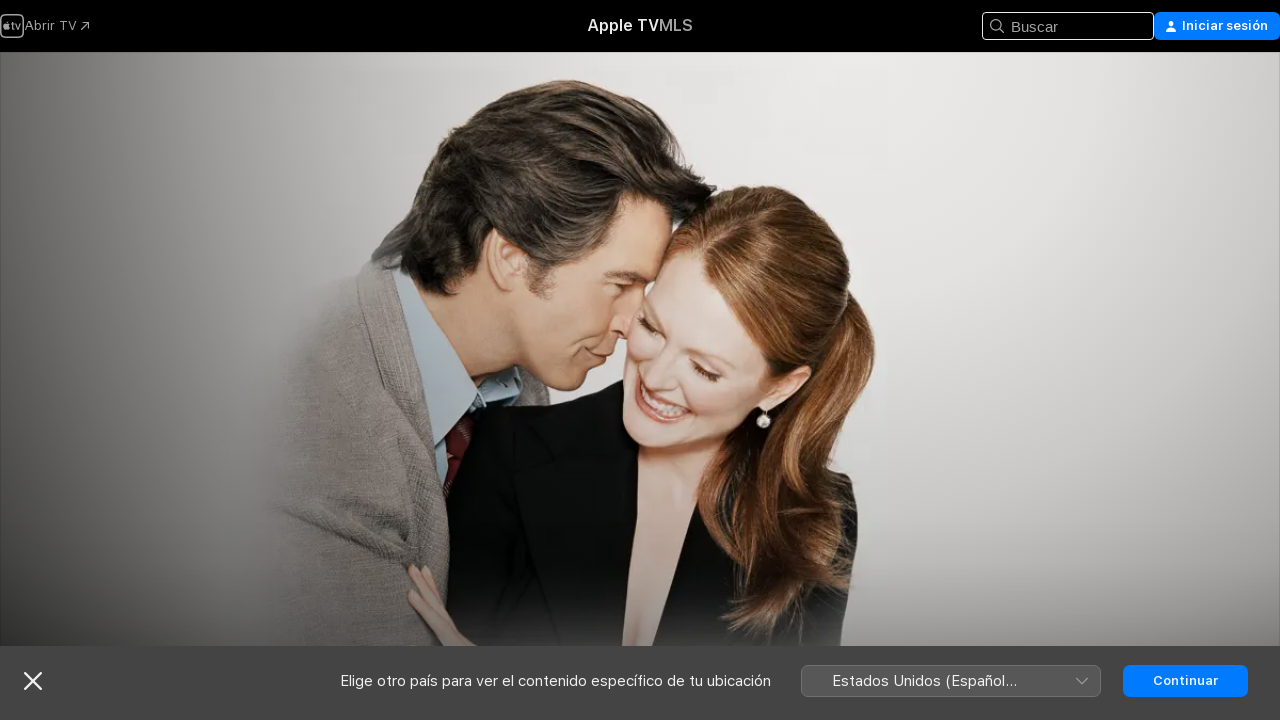

--- FILE ---
content_type: text/html
request_url: https://tv.apple.com/co/movie/laws-of-attraction/umc.cmc.5y6m6f6mz8glueka189xgd16n
body_size: 37193
content:
<!DOCTYPE html>
<html dir="ltr" lang="es-MX">
    <head>
        <meta charset="utf-8" />
        <meta http-equiv="X-UA-Compatible" content="IE=edge" />
        <meta name="viewport" content="width=device-width,initial-scale=1" />
        <meta name="applicable-device" content="pc,mobile" />
        <meta name="referrer" content="strict-origin" />

        <link
            rel="apple-touch-icon"
            sizes="180x180"
            href="/assets/favicon/favicon-180.png"
        />
        <link
            rel="icon"
            type="image/png"
            sizes="32x32"
            href="/assets/favicon/favicon-32.png"
        />
        <link
            rel="icon"
            type="image/png"
            sizes="16x16"
            href="/assets/favicon/favicon-16.png"
        />
        <link rel="manifest" href="/manifest.json" />

        <title>‎Laws of Attraction - Apple TV</title><!-- HEAD_svelte-1f6k8o2_START --><meta name="version" content="2604.4.0-external"><!-- HEAD_svelte-1f6k8o2_END --><!-- HEAD_svelte-1frznod_START --><link rel="preconnect" href="//www.apple.com/wss/fonts" crossorigin="anonymous"><link rel="stylesheet" as="style" href="//www.apple.com/wss/fonts?families=SF+Pro,v4%7CSF+Pro+Icons,v1&amp;display=swap" type="text/css" referrerpolicy="strict-origin-when-cross-origin"><!-- HEAD_svelte-1frznod_END --><!-- HEAD_svelte-eg3hvx_START -->    <meta name="description" content="Audrey Woods y Daniel Rafferty, dos prominentes abogados de divorcio, han visto cientos de casos en los que el amor ha tomado la dirección más desastr…">  <link rel="canonical" href="https://tv.apple.com/co/movie/laws-of-attraction/umc.cmc.5y6m6f6mz8glueka189xgd16n">       <meta name="apple:content_id" content="umc.cmc.5y6m6f6mz8glueka189xgd16n"> <meta name="apple:title" content="Laws of Attraction"> <meta name="apple:description" content="Comedia · Romance">   <meta property="og:title" content="Laws of Attraction - Apple TV"> <meta property="og:description" content="Audrey Woods y Daniel Rafferty, dos prominentes abogados de divorcio, han visto cientos de casos en los que el amor ha tomado la dirección más desastr…"> <meta property="og:site_name" content="Apple TV"> <meta property="og:url" content="https://tv.apple.com/co/movie/laws-of-attraction/umc.cmc.5y6m6f6mz8glueka189xgd16n"> <meta property="og:image" content="https://is1-ssl.mzstatic.com/image/thumb/GgJT3rbMPV_FQwCEvpnXxQ/1200x675.jpg"> <meta property="og:image:secure_url" content="https://is1-ssl.mzstatic.com/image/thumb/GgJT3rbMPV_FQwCEvpnXxQ/1200x675.jpg"> <meta property="og:image:alt" content="Laws of Attraction - Apple TV"> <meta property="og:image:width" content="1200"> <meta property="og:image:height" content="675"> <meta property="og:image:type" content="image/jpg"> <meta property="og:type" content="video.movie"> <meta property="og:locale" content="es_MX"> <meta property="og:video" content="https://play.itunes.apple.com/WebObjects/MZPlay.woa/hls/playlist.m3u8?cc=CO&amp;a=1444822589&amp;id=58551029&amp;l=es-MX&amp;aec=HD"> <meta property="og:video:secure_url" content="https://play.itunes.apple.com/WebObjects/MZPlay.woa/hls/playlist.m3u8?cc=CO&amp;a=1444822589&amp;id=58551029&amp;l=es-MX&amp;aec=HD"> <meta property="og:video:height" content="720"> <meta property="og:video:width" content="1280"> <meta property="og:video:type" content="application/x-mpegURL"> <meta property="og:video:actor" content="Pierce Brosnan"><meta property="og:video:actor" content="Julianne Moore"><meta property="og:video:actor" content="Michael Sheen"> <meta property="og:video:director" content="Peter Howitt">  <meta property="og:video:release_date" content="2004-04-30T07:00:00.000Z"> <meta property="og:video:duration" content="5400">   <meta name="twitter:title" content="Laws of Attraction - Apple TV"> <meta name="twitter:description" content="Audrey Woods y Daniel Rafferty, dos prominentes abogados de divorcio, han visto cientos de casos en los que el amor ha tomado la dirección más desastr…"> <meta name="twitter:site" content="@AppleTV"> <meta name="twitter:image" content="https://is1-ssl.mzstatic.com/image/thumb/GgJT3rbMPV_FQwCEvpnXxQ/1200x675.jpg"> <meta name="twitter:image:alt" content="Laws of Attraction - Apple TV"> <meta name="twitter:card" content="summary_large_image">    <script type="application/ld+json" data-svelte-h="svelte-akop8n">{
                "@context": "https://schema.org",
                "@id": "https://tv.apple.com/#organization",
                "@type": "Organization",
                "name": "Apple TV",
                "url": "https://tv.apple.com",
                "logo": "https://tv.apple.com/assets/knowledge-graph/tv.png",
                "sameAs": [
                    "https://www.wikidata.org/wiki/Q270285",
                    "https://twitter.com/AppleTV",
                    "https://www.instagram.com/appletv/",
                    "https://www.facebook.com/appletv/",
                    "https://www.youtube.com/AppleTV",
                    "https://giphy.com/appletv"
                ],
                "parentOrganization": {
                    "@type": "Organization",
                    "name": "Apple",
                    "@id": "https://www.apple.com/#organization",
                    "url": "https://www.apple.com/"
                }
            }</script>    <!-- HTML_TAG_START -->
                <script id=schema:movie type="application/ld+json">
                    {"@context":"https://schema.org","@type":"Movie","actor":[{"@type":"Person","name":"Pierce Brosnan"},{"@type":"Person","name":"Julianne Moore"},{"@type":"Person","name":"Michael Sheen"}],"datePublished":"2004-04-30T07:00:00.000Z","description":"Audrey Woods y Daniel Rafferty, dos prominentes abogados de divorcio, han visto cientos de casos en los que el amor ha tomado la dirección más desastr…","director":[{"@type":"Person","name":"Peter Howitt"}],"image":"https://is1-ssl.mzstatic.com/image/thumb/GgJT3rbMPV_FQwCEvpnXxQ/1200x675.jpg","name":"Laws of Attraction"}
                </script>
                <!-- HTML_TAG_END -->   <!-- HTML_TAG_START -->
                <script id=schema:breadcrumb-list name=schema:breadcrumb-list type="application/ld+json">
                    {"@context":"https://schema.org","@type":"BreadcrumbList","itemListElement":[{"@type":"ListItem","position":1,"item":{"@id":"https://tv.apple.com","name":"Apple TV"}},{"@type":"ListItem","position":2,"item":{"@id":"https://tv.apple.com/co/movie/laws-of-attraction/umc.cmc.5y6m6f6mz8glueka189xgd16n","name":"Laws of Attraction"}}]}
                </script>
                <!-- HTML_TAG_END --> <!-- HEAD_svelte-eg3hvx_END -->
      <script type="module" crossorigin src="/assets/main~CWmQ7EWLfl.js"></script>
      <link rel="modulepreload" crossorigin href="/assets/CommerceModalContainer~8WScom1Eus.js">
      <link rel="stylesheet" crossorigin href="/assets/CommerceModalContainer~DB5jAFMWKM.css">
      <link rel="stylesheet" crossorigin href="/assets/main~DafYkty6PR.css">
      <script type="module">import.meta.url;import("_").catch(()=>1);async function* g(){};window.__vite_is_modern_browser=true;</script>
      <script type="module">!function(){if(window.__vite_is_modern_browser)return;console.warn("vite: loading legacy chunks, syntax error above and the same error below should be ignored");var e=document.getElementById("vite-legacy-polyfill"),n=document.createElement("script");n.src=e.src,n.onload=function(){System.import(document.getElementById('vite-legacy-entry').getAttribute('data-src'))},document.body.appendChild(n)}();</script>
    </head>
    <body>
        <script
            async
            src="/includes/js-cdn/musickit/v3/amp/mediakit.js"
        ></script>
        <script
            type="module"
            async
            src="/includes/js-cdn/musickit/v3/components/musickit-components/musickit-components.esm.js"
        ></script>
        <script
            nomodule
            async
            src="/includes/js-cdn/musickit/v3/components/musickit-components/musickit-components.js"
        ></script>
        <svg style="display: none" xmlns="http://www.w3.org/2000/svg">
            <symbol id="play-circle-fill" viewBox="0 0 60 60">
                <path
                    class="icon-circle-fill__circle"
                    fill="var(--iconCircleFillBG, transparent)"
                    d="M30 60c16.411 0 30-13.617 30-30C60 13.588 46.382 0 29.971 0 13.588 0 .001 13.588.001 30c0 16.383 13.617 30 30 30Z"
                />
                <path
                    fill="var(--iconFillArrow, var(--keyColor, black))"
                    d="M24.411 41.853c-1.41.853-3.028.177-3.028-1.294V19.47c0-1.44 1.735-2.058 3.028-1.294l17.265 10.235a1.89 1.89 0 0 1 0 3.265L24.411 41.853Z"
                />
            </symbol>
        </svg>
        <div class="body-container">
               <div class="app-container svelte-ksk4wg" data-testid="app-container"><div data-testid="header" class="header header--color svelte-17u3p6w"><div class="header__contents svelte-17u3p6w"><div class="header__open svelte-17u3p6w"></div> <div class="header__tabs svelte-17u3p6w"></div> <div class="header__controls svelte-17u3p6w"><div class="header__search svelte-17u3p6w"><div class="search-input search-input--overrides svelte-1m14fku menu" data-testid="search-input"><div data-testid="amp-search-input" aria-controls="search-suggestions" aria-expanded="false" aria-haspopup="listbox" aria-owns="search-suggestions" class="search-input-container svelte-rg26q6" tabindex="-1" role=""><div class="flex-container svelte-rg26q6"><form id="search-input-form" class="svelte-rg26q6"><svg width="16" height="16" viewBox="0 0 16 16" class="search-svg" aria-hidden="true"><path d="M11.87 10.835q.027.022.051.047l3.864 3.863a.735.735 0 1 1-1.04 1.04l-3.863-3.864-.047-.051a6.667 6.667 0 1 1 1.035-1.035M6.667 12a5.333 5.333 0 1 0 0-10.667 5.333 5.333 0 0 0 0 10.667"></path></svg> <input value="" aria-autocomplete="list" aria-multiline="false" aria-controls="search-suggestions" placeholder="Buscar" spellcheck="false" autocomplete="off" autocorrect="off" autocapitalize="off" type="text" inputmode="search" class="search-input__text-field svelte-rg26q6" data-testid="search-input__text-field"></form> </div> <div data-testid="search-scope-bar"></div>   </div> </div></div> <div class="auth-content svelte-114v0sv" data-testid="auth-content"> <button tabindex="0" data-testid="sign-in-button" class="commerce-button signin svelte-jf121i"><svg width="10" height="11" viewBox="0 0 10 11" class="auth-icon"><path d="M5 5.295c-1.296 0-2.385-1.176-2.385-2.678C2.61 1.152 3.716 0 5 0c1.29 0 2.39 1.128 2.39 2.611C7.39 4.12 6.297 5.295 5 5.295M1.314 11C.337 11 0 10.698 0 10.144c0-1.55 1.929-3.685 5-3.685 3.065 0 5 2.135 5 3.685 0 .554-.337.856-1.314.856z"></path></svg> <span class="button-text">Iniciar sesión</span> </button> </div></div></div>  </div>   <div id="scrollable-page" class="scrollable-page svelte-xmtc6f" data-main-content data-testid="main-section" aria-hidden="false"><main data-testid="main" class="svelte-1vdwh3d"><div class="content-container svelte-1vdwh3d" data-testid="content-container">    <div class="section svelte-190eab9" data-testid="section-container"><div class="section-content" data-testid="section-content">  <div class="product-header__wrapper svelte-119wsvk"><div class="product-header dark svelte-119wsvk" data-type="Movie" data-testid="product-header"><div class="superhero-lockup-container svelte-1etfiyq"><div class="artwork-container svelte-t4o8fn">  <div data-testid="artwork-component" class="artwork-component artwork-component--aspect-ratio artwork-component--orientation-landscape svelte-g1i36u    artwork-component--fullwidth    artwork-component--has-borders" style="
            --artwork-bg-color: rgb(236,235,233);
            --aspect-ratio: 1.7777777777777777;
            --placeholder-bg-color: rgb(236,235,233);
       ">   <picture class="svelte-g1i36u"><source sizes="1200px" srcset="https://is1-ssl.mzstatic.com/image/thumb/7csJwA69CaPDy_duaAfWSw/1200x675sr.webp 1200w,https://is1-ssl.mzstatic.com/image/thumb/7csJwA69CaPDy_duaAfWSw/2400x1350sr.webp 2400w" type="image/webp"> <source sizes="1200px" srcset="https://is1-ssl.mzstatic.com/image/thumb/7csJwA69CaPDy_duaAfWSw/1200x675sr-60.jpg 1200w,https://is1-ssl.mzstatic.com/image/thumb/7csJwA69CaPDy_duaAfWSw/2400x1350sr-60.jpg 2400w" type="image/jpeg"> <img alt="" class="artwork-component__contents artwork-component__image svelte-g1i36u" src="/assets/artwork/1x1.gif" role="presentation" decoding="async" width="1200" height="675" fetchpriority="high" style="opacity: 1;"></picture> </div> <div class="video-container svelte-t4o8fn">  <div class="background-video svelte-15ycd5v" data-testid="background-video"><div class="video-control__container svelte-1mqmv95" data-testid="video-control-container" aria-hidden="true"><button class="video-control__pause svelte-1mqmv95" data-testid="video-control-pause" aria-hidden="true" aria-label="Reproducir el avance" tabindex="0"><svg xmlns="http://www.w3.org/2000/svg" class="icon" viewBox="0 0 28 28"><path d="M14.504 26.946c6.83 0 12.442-5.612 12.442-12.442 0-6.843-5.612-12.454-12.455-12.454-6.83 0-12.441 5.611-12.441 12.454 0 6.83 5.611 12.442 12.454 12.442m0-.965c-6.348 0-11.49-5.142-11.49-11.477s5.142-11.49 11.477-11.49c6.348 0 11.49 5.155 11.49 11.49s-5.142 11.477-11.477 11.477m-2.475-6.5 7.287-4.393c.444-.28.444-.85 0-1.117l-7.287-4.443c-.432-.254-.965-.039-.965.431v9.09c0 .47.52.698.965.432"></path></svg></button> <button class="video-control__mute svelte-1mqmv95" data-testid="video-control-mute" aria-hidden="true" aria-label="Activar el sonido del avance"><svg xmlns="http://www.w3.org/2000/svg" class="icon" viewBox="0 0 28 28"><path d="M14.504 26.946c6.83 0 12.442-5.612 12.442-12.442 0-6.843-5.612-12.454-12.455-12.454-6.83 0-12.441 5.611-12.441 12.454 0 6.83 5.611 12.442 12.454 12.442m0-.965c-6.348 0-11.49-5.142-11.49-11.477s5.142-11.49 11.477-11.49c6.348 0 11.49 5.155 11.49 11.49s-5.142 11.477-11.477 11.477m6.957-4.533c.152-.165.152-.393 0-.545L8.068 7.496a.383.383 0 0 0-.546 0 .36.36 0 0 0 0 .533l13.406 13.42c.14.152.393.164.533 0m-4.278-5.738V9.26c0-.291-.165-.532-.47-.532-.228 0-.38.127-.559.279L13.273 11.8zm-.47 4.507c.254 0 .394-.178.419-.419l.025-1.32-6.322-6.284h-.38c-.483.038-.89.47-.89.99v2.64c0 .635.483 1.118 1.092 1.118h2.159c.101 0 .177.025.254.088l3.084 2.933c.166.14.343.254.56.254"></path></svg></button>  </div> <amp-background-video fit="cover" muted aria-hidden="true"></amp-background-video></div></div>  </div> <div class="container dark svelte-11erfeb page-header"><article class="lockup svelte-11erfeb"><header class="svelte-11erfeb">  <div class="content-logo svelte-11erfeb"><h1 class="visually-hidden svelte-11erfeb">Laws of Attraction</h1> <div style="display: contents; --picture-max-height:81px; --picture-max-width:216px;">  <picture class="picture svelte-1fyueul"><source srcset="https://is1-ssl.mzstatic.com/image/thumb/C3b_CoBP--LZHxvmX3vtaA/216x81.png 216w,https://is1-ssl.mzstatic.com/image/thumb/C3b_CoBP--LZHxvmX3vtaA/432x162.png 432w" type="image/png"><source srcset="https://is1-ssl.mzstatic.com/image/thumb/C3b_CoBP--LZHxvmX3vtaA/216x81.webp 216w,https://is1-ssl.mzstatic.com/image/thumb/C3b_CoBP--LZHxvmX3vtaA/432x162.webp 432w" type="image/webp"> <img alt="Laws of Attraction" loading="lazy" src="/assets/artwork/1x1.gif" class="svelte-1fyueul"> </picture></div></div>  <div class="metadata svelte-11erfeb"> <div style="display: contents; --metadata-list-line-clamp:1;"><span class="metadata-list svelte-i707bi" data-testid="metadata-list"><span>Película</span>  · <span>Comedia</span>  · <span>Romance</span>  </span></div> <div style="display: contents; --display:contents; --opacity:1;"><ul class="badge-row light svelte-nd7koe" data-testid="metadata-badges"><li class="badge badge--rating rating--co_movies_12 svelte-nd7koe" aria-label="Clasificado: 12"><span aria-hidden="true" data-rating="12" class="svelte-nd7koe"></span> </li> </ul></div></div></header> <div class="description svelte-11erfeb"><span class="svelte-11erfeb"><div style="display: contents; --moreTextColorOverride:var(--keyColor);">  <div class="truncate-wrapper svelte-1ji3yu5"><p data-testid="truncate-text" dir="auto" class="content svelte-1ji3yu5  title-3" style="--lines: 2; --line-height: var(--lineHeight, 16); --link-length: 3;"><!-- HTML_TAG_START -->Audrey Woods y Daniel Rafferty, dos prominentes abogados de divorcio, han visto cientos de casos en los que el amor ha tomado la dirección más desastrosa, ¿acaso?<!-- HTML_TAG_END --></p> </div> </div></span></div> <div class="details svelte-11erfeb"><span class="metadata-list svelte-i707bi" data-testid="metadata-list"><span>2004</span>  · <span>1h 30m</span>  </span> <div style="display: contents; --display:contents; --opacity:0.8;"><ul class="badge-row light svelte-nd7koe" data-testid="metadata-badges"><li class="badge badge--rotten-tomatoes rotten svelte-nd7koe" aria-label="Calificación de Rotten Tomatoes: 18"><span aria-hidden="true" class="svelte-nd7koe">18%</span> </li><li class="badge badge--hd svelte-nd7koe" aria-label="Alta definición"><span aria-hidden="true" class="svelte-nd7koe"></span> </li> </ul></div></div> </article>    <div class="personnel svelte-11erfeb"><div><span class="personnel-title svelte-11erfeb">Reparto</span> <span class="personnel-list svelte-11erfeb"><span class="person svelte-11erfeb"><a href="https://tv.apple.com/co/person/pierce-brosnan/umc.cpc.2ok1d1yieuufbreeibshmw0sx" class="person-link svelte-11erfeb">Pierce Brosnan</a><span class="person-separator svelte-11erfeb">,  </span></span><span class="person svelte-11erfeb"><a href="https://tv.apple.com/co/person/julianne-moore/umc.cpc.757duqfykzkcib0wca5pdjw0f" class="person-link svelte-11erfeb">Julianne Moore</a><span class="person-separator svelte-11erfeb">,  </span></span><span class="person svelte-11erfeb"><a href="https://tv.apple.com/co/person/michael-sheen/umc.cpc.5pxp1uysmo9pybfbygg7dz63p" class="person-link svelte-11erfeb">Michael Sheen</a></span></span> </div><div><span class="personnel-title svelte-11erfeb">Dirección</span> <span class="personnel-list svelte-11erfeb"><span class="person svelte-11erfeb"><a href="https://tv.apple.com/co/person/peter-howitt/umc.cpc.35tsgxo0gn9ufrxnmqgqnhdjv" class="person-link svelte-11erfeb">Peter Howitt</a></span></span> </div></div> </div> </div></div> </div></div> </div><div class="section svelte-190eab9   with-bottom-spacing   display-separator" data-testid="section-container"><div class="section-content" data-testid="section-content"> <div class="rich-lockup-shelf-header svelte-1l4rc8w"><div class="header svelte-fr9z27">  <div class="header-title-wrapper svelte-fr9z27">    <h2 class="title svelte-fr9z27 title-link" data-testid="header-title"><a href="https://tv.apple.com/co/shelf/trailers/uts.col.Trailers.umc.cmc.5y6m6f6mz8glueka189xgd16n" class="title__button svelte-fr9z27" role="link" tabindex="0"><span class="dir-wrapper" dir="auto">Tráilers</span> <svg xmlns="http://www.w3.org/2000/svg" class="chevron" viewBox="0 0 64 64" aria-hidden="true"><path d="M19.817 61.863c1.48 0 2.672-.515 3.702-1.546l24.243-23.63c1.352-1.385 1.996-2.737 2.028-4.443 0-1.674-.644-3.09-2.028-4.443L23.519 4.138c-1.03-.998-2.253-1.513-3.702-1.513-2.994 0-5.409 2.382-5.409 5.344 0 1.481.612 2.833 1.739 3.96l20.99 20.347-20.99 20.283c-1.127 1.126-1.739 2.478-1.739 3.96 0 2.93 2.415 5.344 5.409 5.344"></path></svg></a></h2> </div>   </div> </div> <div>   <div class="shelf"><section data-testid="shelf-component" class="shelf-grid shelf-grid--onhover svelte-12rmzef" style="
            --grid-max-content-xsmall: 200px; --grid-column-gap-xsmall: 10px; --grid-row-gap-xsmall: 24px; --grid-small: 3; --grid-column-gap-small: 20px; --grid-row-gap-small: 24px; --grid-medium: 4; --grid-column-gap-medium: 20px; --grid-row-gap-medium: 24px; --grid-large: 5; --grid-column-gap-large: 20px; --grid-row-gap-large: 24px; --grid-xlarge: 5; --grid-column-gap-xlarge: 20px; --grid-row-gap-xlarge: 24px;
            --grid-type: C;
            --grid-rows: 1;
            --standard-lockup-shadow-offset: 15px;
            
        "> <div class="shelf-grid__body svelte-12rmzef" data-testid="shelf-body">   <button disabled aria-label="Página anterior" type="button" class="shelf-grid-nav__arrow shelf-grid-nav__arrow--left svelte-1xmivhv" data-testid="shelf-button-left" style="--offset: 0px;"><svg xmlns="http://www.w3.org/2000/svg" viewBox="0 0 9 31"><path d="M5.275 29.46a1.61 1.61 0 0 0 1.456 1.077c1.018 0 1.772-.737 1.772-1.737 0-.526-.277-1.186-.449-1.62l-4.68-11.912L8.05 3.363c.172-.442.45-1.116.45-1.625A1.7 1.7 0 0 0 6.728.002a1.6 1.6 0 0 0-1.456 1.09L.675 12.774c-.301.775-.677 1.744-.677 2.495 0 .754.376 1.705.677 2.498L5.272 29.46Z"></path></svg></button> <ul slot="shelf-content" class="shelf-grid__list shelf-grid__list--grid-type-C shelf-grid__list--grid-rows-1 svelte-12rmzef" role="list" tabindex="-1" data-testid="shelf-item-list">   <li class="shelf-grid__list-item svelte-12rmzef" data-test-id="shelf-grid-list-item-0" data-index="0" aria-hidden="true"><div class="svelte-12rmzef"><div slot="item" class="svelte-5fmy7e">    <a class="lockup svelte-93u9ds lockup--with-action" href="https://tv.apple.com/co/clip/laws-of-attraction/umc.cmc.3v2qq2gzkkqjsejacskkvu80b?targetId=umc.cmc.5y6m6f6mz8glueka189xgd16n&amp;targetType=Movie" data-testid="lockup" style="--lockup-aspect-ratio: 16/9; --lockup-border-radius: 14px; --afterShadowBorderRadius: 13px; --lockup-chin-height: 30px;"><div class="grid svelte-93u9ds" data-testid="lockup-grid"><div class="artwork svelte-93u9ds" data-testid="artwork">  <div data-testid="artwork-component" class="artwork-component artwork-component--aspect-ratio artwork-component--orientation-landscape svelte-g1i36u    artwork-component--fullwidth    artwork-component--has-borders" style="
            --artwork-bg-color: #496470;
            --aspect-ratio: 1.5384615384615385;
            --placeholder-bg-color: #496470;
       ">   <picture class="svelte-g1i36u"><source sizes=" (max-width:1319px) 290px,(min-width:1320px) and (max-width:1679px) 340px,340px" srcset="https://is1-ssl.mzstatic.com/image/thumb/Video113/v4/f5/19/d5/f519d5c7-122f-4e2b-4301-f3ce9fa8c1f9/Job54efea2b-b239-4efc-bdfc-3351a7adf3ed-101560319-PreviewImage_preview_image_video_sdr-Time1543386264700.png/290x193KF.TVALC02.webp?color=496470&amp;style=m 290w,https://is1-ssl.mzstatic.com/image/thumb/Video113/v4/f5/19/d5/f519d5c7-122f-4e2b-4301-f3ce9fa8c1f9/Job54efea2b-b239-4efc-bdfc-3351a7adf3ed-101560319-PreviewImage_preview_image_video_sdr-Time1543386264700.png/340x221KF.TVALC02.webp?color=496470&amp;style=m 340w,https://is1-ssl.mzstatic.com/image/thumb/Video113/v4/f5/19/d5/f519d5c7-122f-4e2b-4301-f3ce9fa8c1f9/Job54efea2b-b239-4efc-bdfc-3351a7adf3ed-101560319-PreviewImage_preview_image_video_sdr-Time1543386264700.png/580x386KF.TVALC02.webp?color=496470&amp;style=m 580w,https://is1-ssl.mzstatic.com/image/thumb/Video113/v4/f5/19/d5/f519d5c7-122f-4e2b-4301-f3ce9fa8c1f9/Job54efea2b-b239-4efc-bdfc-3351a7adf3ed-101560319-PreviewImage_preview_image_video_sdr-Time1543386264700.png/680x442KF.TVALC02.webp?color=496470&amp;style=m 680w" type="image/webp"> <source sizes=" (max-width:1319px) 290px,(min-width:1320px) and (max-width:1679px) 340px,340px" srcset="https://is1-ssl.mzstatic.com/image/thumb/Video113/v4/f5/19/d5/f519d5c7-122f-4e2b-4301-f3ce9fa8c1f9/Job54efea2b-b239-4efc-bdfc-3351a7adf3ed-101560319-PreviewImage_preview_image_video_sdr-Time1543386264700.png/290x193KF.TVALC02-60.jpg?color=496470&amp;style=m 290w,https://is1-ssl.mzstatic.com/image/thumb/Video113/v4/f5/19/d5/f519d5c7-122f-4e2b-4301-f3ce9fa8c1f9/Job54efea2b-b239-4efc-bdfc-3351a7adf3ed-101560319-PreviewImage_preview_image_video_sdr-Time1543386264700.png/340x221KF.TVALC02-60.jpg?color=496470&amp;style=m 340w,https://is1-ssl.mzstatic.com/image/thumb/Video113/v4/f5/19/d5/f519d5c7-122f-4e2b-4301-f3ce9fa8c1f9/Job54efea2b-b239-4efc-bdfc-3351a7adf3ed-101560319-PreviewImage_preview_image_video_sdr-Time1543386264700.png/580x386KF.TVALC02-60.jpg?color=496470&amp;style=m 580w,https://is1-ssl.mzstatic.com/image/thumb/Video113/v4/f5/19/d5/f519d5c7-122f-4e2b-4301-f3ce9fa8c1f9/Job54efea2b-b239-4efc-bdfc-3351a7adf3ed-101560319-PreviewImage_preview_image_video_sdr-Time1543386264700.png/680x442KF.TVALC02-60.jpg?color=496470&amp;style=m 680w" type="image/jpeg"> <img alt="" class="artwork-component__contents artwork-component__image svelte-g1i36u" loading="lazy" src="/assets/artwork/1x1.gif" role="presentation" decoding="async" width="340" height="221" fetchpriority="auto" style="opacity: 1;"></picture> </div></div>  <div class="metadata svelte-w6gptj"><div class="legibility-gradient svelte-w6gptj"></div> <div class="title svelte-w6gptj">Laws of Attraction</div> <div class="progress-and-attribution svelte-gsgqar"><div class="play-state svelte-gsgqar"><svg xmlns="http://www.w3.org/2000/svg" viewBox="0 0 89.893 120" class="play-icon"><path d="M12.461 94.439c0 5.33 3.149 7.927 6.94 7.927 1.617 0 3.36-.495 5.005-1.409l57.665-33.658c4.198-2.469 5.903-4.317 5.903-7.331 0-3.013-1.705-4.861-5.903-7.33L24.406 18.98c-1.645-.915-3.388-1.41-5.005-1.41-3.791 0-6.94 2.598-6.94 7.927z"></path></svg></div>  <div class="duration svelte-gsgqar" aria-hidden="true">Comedia</div> <div class="context-menu svelte-gsgqar"><amp-contextual-menu-button config="[object Object]" class="svelte-dj0bcp"> <span aria-label="MÁS" class="more-button svelte-dj0bcp more-button--platter" data-testid="more-button" slot="trigger-content"><svg width="28" height="28" viewBox="0 0 28 28" class="glyph" xmlns="http://www.w3.org/2000/svg"><circle fill="var(--iconCircleFill, transparent)" cx="14" cy="14" r="14"></circle><path fill="var(--iconEllipsisFill, white)" d="M10.105 14c0-.87-.687-1.55-1.564-1.55-.862 0-1.557.695-1.557 1.55 0 .848.695 1.55 1.557 1.55.855 0 1.564-.702 1.564-1.55zm5.437 0c0-.87-.68-1.55-1.542-1.55A1.55 1.55 0 0012.45 14c0 .848.695 1.55 1.55 1.55.848 0 1.542-.702 1.542-1.55zm5.474 0c0-.87-.687-1.55-1.557-1.55-.87 0-1.564.695-1.564 1.55 0 .848.694 1.55 1.564 1.55.848 0 1.557-.702 1.557-1.55z"></path></svg></span> </amp-contextual-menu-button></div> </div></div>  </div> </a></div> </div></li> </ul> <button aria-label="Siguiente página" type="button" class="shelf-grid-nav__arrow shelf-grid-nav__arrow--right svelte-1xmivhv" data-testid="shelf-button-right" style="--offset: 0px;"><svg xmlns="http://www.w3.org/2000/svg" viewBox="0 0 9 31"><path d="M5.275 29.46a1.61 1.61 0 0 0 1.456 1.077c1.018 0 1.772-.737 1.772-1.737 0-.526-.277-1.186-.449-1.62l-4.68-11.912L8.05 3.363c.172-.442.45-1.116.45-1.625A1.7 1.7 0 0 0 6.728.002a1.6 1.6 0 0 0-1.456 1.09L.675 12.774c-.301.775-.677 1.744-.677 2.495 0 .754.376 1.705.677 2.498L5.272 29.46Z"></path></svg></button></div> </section> </div></div></div> </div><div class="section svelte-190eab9   with-bottom-spacing   display-separator" data-testid="section-container"><div class="section-content" data-testid="section-content"> <div class="rich-lockup-shelf-header svelte-1l4rc8w"><div class="header svelte-fr9z27">  <div class="header-title-wrapper svelte-fr9z27">    <h2 class="title svelte-fr9z27 title-link" data-testid="header-title"><a href="https://tv.apple.com/co/shelf/titulos-relacionados/uts.col.ContentRelated.umc.cmc.5y6m6f6mz8glueka189xgd16n" class="title__button svelte-fr9z27" role="link" tabindex="0"><span class="dir-wrapper" dir="auto">Títulos relacionados</span> <svg xmlns="http://www.w3.org/2000/svg" class="chevron" viewBox="0 0 64 64" aria-hidden="true"><path d="M19.817 61.863c1.48 0 2.672-.515 3.702-1.546l24.243-23.63c1.352-1.385 1.996-2.737 2.028-4.443 0-1.674-.644-3.09-2.028-4.443L23.519 4.138c-1.03-.998-2.253-1.513-3.702-1.513-2.994 0-5.409 2.382-5.409 5.344 0 1.481.612 2.833 1.739 3.96l20.99 20.347-20.99 20.283c-1.127 1.126-1.739 2.478-1.739 3.96 0 2.93 2.415 5.344 5.409 5.344"></path></svg></a></h2> </div>   </div> </div> <div>   <div class="shelf"><section data-testid="shelf-component" class="shelf-grid shelf-grid--onhover svelte-12rmzef" style="
            --grid-max-content-xsmall: 144px; --grid-column-gap-xsmall: 10px; --grid-row-gap-xsmall: 24px; --grid-small: 5; --grid-column-gap-small: 20px; --grid-row-gap-small: 24px; --grid-medium: 6; --grid-column-gap-medium: 20px; --grid-row-gap-medium: 24px; --grid-large: 8; --grid-column-gap-large: 20px; --grid-row-gap-large: 24px; --grid-xlarge: 8; --grid-column-gap-xlarge: 20px; --grid-row-gap-xlarge: 24px;
            --grid-type: I;
            --grid-rows: 1;
            --standard-lockup-shadow-offset: 15px;
            
        "> <div class="shelf-grid__body svelte-12rmzef" data-testid="shelf-body">   <button disabled aria-label="Página anterior" type="button" class="shelf-grid-nav__arrow shelf-grid-nav__arrow--left svelte-1xmivhv" data-testid="shelf-button-left" style="--offset: 0px;"><svg xmlns="http://www.w3.org/2000/svg" viewBox="0 0 9 31"><path d="M5.275 29.46a1.61 1.61 0 0 0 1.456 1.077c1.018 0 1.772-.737 1.772-1.737 0-.526-.277-1.186-.449-1.62l-4.68-11.912L8.05 3.363c.172-.442.45-1.116.45-1.625A1.7 1.7 0 0 0 6.728.002a1.6 1.6 0 0 0-1.456 1.09L.675 12.774c-.301.775-.677 1.744-.677 2.495 0 .754.376 1.705.677 2.498L5.272 29.46Z"></path></svg></button> <ul slot="shelf-content" class="shelf-grid__list shelf-grid__list--grid-type-I shelf-grid__list--grid-rows-1 svelte-12rmzef" role="list" tabindex="-1" data-testid="shelf-item-list">   <li class="shelf-grid__list-item svelte-12rmzef" data-test-id="shelf-grid-list-item-0" data-index="0" aria-hidden="true"><div class="svelte-12rmzef"><div slot="item" class="svelte-5fmy7e">    <a class="lockup svelte-93u9ds" href="https://tv.apple.com/co/movie/el-amor-cuesta-caro/umc.cmc.55p8xhdy82bzbs5rrs2uxan09" data-testid="lockup" tabindex="0" style="--lockup-aspect-ratio: 2/3; --lockup-border-radius: 14px; --afterShadowBorderRadius: 13px; --lockup-chin-height: 0px;"><div class="grid svelte-93u9ds grid--no-chin" data-testid="lockup-grid"><div class="artwork svelte-93u9ds" data-testid="artwork">  <div data-testid="artwork-component" class="artwork-component artwork-component--aspect-ratio artwork-component--orientation-portrait svelte-g1i36u    artwork-component--fullwidth    artwork-component--has-borders" style="
            --artwork-bg-color: rgb(255,255,255);
            --aspect-ratio: 0.6666666666666666;
            --placeholder-bg-color: rgb(255,255,255);
       ">   <picture class="svelte-g1i36u"><source sizes="225px" srcset="https://is1-ssl.mzstatic.com/image/thumb/Video/57/83/37/mzi.lpdkicdg.jpg/225x338CA.TVA23C01.webp 225w,https://is1-ssl.mzstatic.com/image/thumb/Video/57/83/37/mzi.lpdkicdg.jpg/450x676CA.TVA23C01.webp 450w" type="image/webp"> <source sizes="225px" srcset="https://is1-ssl.mzstatic.com/image/thumb/Video/57/83/37/mzi.lpdkicdg.jpg/225x338CA.TVA23C01-60.jpg 225w,https://is1-ssl.mzstatic.com/image/thumb/Video/57/83/37/mzi.lpdkicdg.jpg/450x676CA.TVA23C01-60.jpg 450w" type="image/jpeg"> <img alt="" class="artwork-component__contents artwork-component__image svelte-g1i36u" loading="lazy" src="/assets/artwork/1x1.gif" role="presentation" decoding="async" width="225" height="337" fetchpriority="auto" style="opacity: 1;"></picture> </div></div>  <span class="visually-hidden svelte-11qfs05">El amor cuesta caro</span>     <div class="lockup-scrim svelte-rdhtgn" data-testid="lockup-scrim"></div> <div class="lockup-context-menu svelte-1vr883s" data-testid="lockup-context-menu"><amp-contextual-menu-button config="[object Object]" class="svelte-dj0bcp"> <span aria-label="MÁS" class="more-button svelte-dj0bcp more-button--platter  more-button--material" data-testid="more-button" slot="trigger-content"><svg width="28" height="28" viewBox="0 0 28 28" class="glyph" xmlns="http://www.w3.org/2000/svg"><circle fill="var(--iconCircleFill, transparent)" cx="14" cy="14" r="14"></circle><path fill="var(--iconEllipsisFill, white)" d="M10.105 14c0-.87-.687-1.55-1.564-1.55-.862 0-1.557.695-1.557 1.55 0 .848.695 1.55 1.557 1.55.855 0 1.564-.702 1.564-1.55zm5.437 0c0-.87-.68-1.55-1.542-1.55A1.55 1.55 0 0012.45 14c0 .848.695 1.55 1.55 1.55.848 0 1.542-.702 1.542-1.55zm5.474 0c0-.87-.687-1.55-1.557-1.55-.87 0-1.564.695-1.564 1.55 0 .848.694 1.55 1.564 1.55.848 0 1.557-.702 1.557-1.55z"></path></svg></span> </amp-contextual-menu-button></div></div> </a></div> </div></li>   <li class="shelf-grid__list-item svelte-12rmzef" data-test-id="shelf-grid-list-item-1" data-index="1" aria-hidden="true"><div class="svelte-12rmzef"><div slot="item" class="svelte-5fmy7e">    <a class="lockup svelte-93u9ds" href="https://tv.apple.com/co/movie/amor-a-segunda-vista/umc.cmc.kp7ixluh7svx3tqmrd829ulj" data-testid="lockup" tabindex="0" style="--lockup-aspect-ratio: 2/3; --lockup-border-radius: 14px; --afterShadowBorderRadius: 13px; --lockup-chin-height: 0px;"><div class="grid svelte-93u9ds grid--no-chin" data-testid="lockup-grid"><div class="artwork svelte-93u9ds" data-testid="artwork">  <div data-testid="artwork-component" class="artwork-component artwork-component--aspect-ratio artwork-component--orientation-portrait svelte-g1i36u    artwork-component--fullwidth    artwork-component--has-borders" style="
            --artwork-bg-color: rgb(72,152,198);
            --aspect-ratio: 0.6666666666666666;
            --placeholder-bg-color: rgb(72,152,198);
       ">   <picture class="svelte-g1i36u"><source sizes="225px" srcset="https://is1-ssl.mzstatic.com/image/thumb/Video69/v4/8c/e5/28/8ce52808-aced-1842-5739-3f3f166b3645/pr_source.lsr/225x338CA.TVA23C01.webp 225w,https://is1-ssl.mzstatic.com/image/thumb/Video69/v4/8c/e5/28/8ce52808-aced-1842-5739-3f3f166b3645/pr_source.lsr/450x676CA.TVA23C01.webp 450w" type="image/webp"> <source sizes="225px" srcset="https://is1-ssl.mzstatic.com/image/thumb/Video69/v4/8c/e5/28/8ce52808-aced-1842-5739-3f3f166b3645/pr_source.lsr/225x338CA.TVA23C01-60.jpg 225w,https://is1-ssl.mzstatic.com/image/thumb/Video69/v4/8c/e5/28/8ce52808-aced-1842-5739-3f3f166b3645/pr_source.lsr/450x676CA.TVA23C01-60.jpg 450w" type="image/jpeg"> <img alt="" class="artwork-component__contents artwork-component__image svelte-g1i36u" loading="lazy" src="/assets/artwork/1x1.gif" role="presentation" decoding="async" width="225" height="337" fetchpriority="auto" style="opacity: 1;"></picture> </div></div>  <span class="visually-hidden svelte-11qfs05">Amor a segunda vista</span>     <div class="lockup-scrim svelte-rdhtgn" data-testid="lockup-scrim"></div> <div class="lockup-context-menu svelte-1vr883s" data-testid="lockup-context-menu"><amp-contextual-menu-button config="[object Object]" class="svelte-dj0bcp"> <span aria-label="MÁS" class="more-button svelte-dj0bcp more-button--platter  more-button--material" data-testid="more-button" slot="trigger-content"><svg width="28" height="28" viewBox="0 0 28 28" class="glyph" xmlns="http://www.w3.org/2000/svg"><circle fill="var(--iconCircleFill, transparent)" cx="14" cy="14" r="14"></circle><path fill="var(--iconEllipsisFill, white)" d="M10.105 14c0-.87-.687-1.55-1.564-1.55-.862 0-1.557.695-1.557 1.55 0 .848.695 1.55 1.557 1.55.855 0 1.564-.702 1.564-1.55zm5.437 0c0-.87-.68-1.55-1.542-1.55A1.55 1.55 0 0012.45 14c0 .848.695 1.55 1.55 1.55.848 0 1.542-.702 1.542-1.55zm5.474 0c0-.87-.687-1.55-1.557-1.55-.87 0-1.564.695-1.564 1.55 0 .848.694 1.55 1.564 1.55.848 0 1.557-.702 1.557-1.55z"></path></svg></span> </amp-contextual-menu-button></div></div> </a></div> </div></li>   <li class="shelf-grid__list-item svelte-12rmzef" data-test-id="shelf-grid-list-item-2" data-index="2" aria-hidden="true"><div class="svelte-12rmzef"><div slot="item" class="svelte-5fmy7e">    <a class="lockup svelte-93u9ds" href="https://tv.apple.com/co/movie/tenias-que-ser-tu/umc.cmc.94gbk0iqmtzrbwv5lqhnpi6v" data-testid="lockup" tabindex="0" style="--lockup-aspect-ratio: 2/3; --lockup-border-radius: 14px; --afterShadowBorderRadius: 13px; --lockup-chin-height: 0px;"><div class="grid svelte-93u9ds grid--no-chin" data-testid="lockup-grid"><div class="artwork svelte-93u9ds" data-testid="artwork">  <div data-testid="artwork-component" class="artwork-component artwork-component--aspect-ratio artwork-component--orientation-portrait svelte-g1i36u    artwork-component--fullwidth    artwork-component--has-borders" style="
            --artwork-bg-color: rgb(255,255,255);
            --aspect-ratio: 0.6666666666666666;
            --placeholder-bg-color: rgb(255,255,255);
       ">   <picture class="svelte-g1i36u"><source sizes="225px" srcset="https://is1-ssl.mzstatic.com/image/thumb/Video/50/35/e4/mzi.adywjqaa.jpg/225x338CA.TVA23C01.webp 225w,https://is1-ssl.mzstatic.com/image/thumb/Video/50/35/e4/mzi.adywjqaa.jpg/450x676CA.TVA23C01.webp 450w" type="image/webp"> <source sizes="225px" srcset="https://is1-ssl.mzstatic.com/image/thumb/Video/50/35/e4/mzi.adywjqaa.jpg/225x338CA.TVA23C01-60.jpg 225w,https://is1-ssl.mzstatic.com/image/thumb/Video/50/35/e4/mzi.adywjqaa.jpg/450x676CA.TVA23C01-60.jpg 450w" type="image/jpeg"> <img alt="" class="artwork-component__contents artwork-component__image svelte-g1i36u" loading="lazy" src="/assets/artwork/1x1.gif" role="presentation" decoding="async" width="225" height="337" fetchpriority="auto" style="opacity: 1;"></picture> </div></div>  <span class="visually-hidden svelte-11qfs05">Tenías que ser tú</span>     <div class="lockup-scrim svelte-rdhtgn" data-testid="lockup-scrim"></div> <div class="lockup-context-menu svelte-1vr883s" data-testid="lockup-context-menu"><amp-contextual-menu-button config="[object Object]" class="svelte-dj0bcp"> <span aria-label="MÁS" class="more-button svelte-dj0bcp more-button--platter  more-button--material" data-testid="more-button" slot="trigger-content"><svg width="28" height="28" viewBox="0 0 28 28" class="glyph" xmlns="http://www.w3.org/2000/svg"><circle fill="var(--iconCircleFill, transparent)" cx="14" cy="14" r="14"></circle><path fill="var(--iconEllipsisFill, white)" d="M10.105 14c0-.87-.687-1.55-1.564-1.55-.862 0-1.557.695-1.557 1.55 0 .848.695 1.55 1.557 1.55.855 0 1.564-.702 1.564-1.55zm5.437 0c0-.87-.68-1.55-1.542-1.55A1.55 1.55 0 0012.45 14c0 .848.695 1.55 1.55 1.55.848 0 1.542-.702 1.542-1.55zm5.474 0c0-.87-.687-1.55-1.557-1.55-.87 0-1.564.695-1.564 1.55 0 .848.694 1.55 1.564 1.55.848 0 1.557-.702 1.557-1.55z"></path></svg></span> </amp-contextual-menu-button></div></div> </a></div> </div></li>   <li class="shelf-grid__list-item svelte-12rmzef" data-test-id="shelf-grid-list-item-3" data-index="3" aria-hidden="true"><div class="svelte-12rmzef"><div slot="item" class="svelte-5fmy7e">    <a class="lockup svelte-93u9ds" href="https://tv.apple.com/co/movie/la-costilla-de-adan/umc.cmc.13zfk2yy44jb9j89dacjhypio" data-testid="lockup" tabindex="0" style="--lockup-aspect-ratio: 2/3; --lockup-border-radius: 14px; --afterShadowBorderRadius: 13px; --lockup-chin-height: 0px;"><div class="grid svelte-93u9ds grid--no-chin" data-testid="lockup-grid"><div class="artwork svelte-93u9ds" data-testid="artwork">  <div data-testid="artwork-component" class="artwork-component artwork-component--aspect-ratio artwork-component--orientation-portrait svelte-g1i36u    artwork-component--fullwidth    artwork-component--has-borders" style="
            --artwork-bg-color: rgb(255,255,255);
            --aspect-ratio: 0.6666666666666666;
            --placeholder-bg-color: rgb(255,255,255);
       ">   <picture class="svelte-g1i36u"><source sizes="225px" srcset="https://is1-ssl.mzstatic.com/image/thumb/Video/v4/56/92/28/569228f6-066c-159c-8a28-24ab9e021530/AdamsRib_iTunes_1400x2100_MX-EN.jpg/225x338CA.TVA23C01.webp 225w,https://is1-ssl.mzstatic.com/image/thumb/Video/v4/56/92/28/569228f6-066c-159c-8a28-24ab9e021530/AdamsRib_iTunes_1400x2100_MX-EN.jpg/450x676CA.TVA23C01.webp 450w" type="image/webp"> <source sizes="225px" srcset="https://is1-ssl.mzstatic.com/image/thumb/Video/v4/56/92/28/569228f6-066c-159c-8a28-24ab9e021530/AdamsRib_iTunes_1400x2100_MX-EN.jpg/225x338CA.TVA23C01-60.jpg 225w,https://is1-ssl.mzstatic.com/image/thumb/Video/v4/56/92/28/569228f6-066c-159c-8a28-24ab9e021530/AdamsRib_iTunes_1400x2100_MX-EN.jpg/450x676CA.TVA23C01-60.jpg 450w" type="image/jpeg"> <img alt="" class="artwork-component__contents artwork-component__image svelte-g1i36u" loading="lazy" src="/assets/artwork/1x1.gif" role="presentation" decoding="async" width="225" height="337" fetchpriority="auto" style="opacity: 1;"></picture> </div></div>  <span class="visually-hidden svelte-11qfs05">La costilla de Adan</span>     <div class="lockup-scrim svelte-rdhtgn" data-testid="lockup-scrim"></div> <div class="lockup-context-menu svelte-1vr883s" data-testid="lockup-context-menu"><amp-contextual-menu-button config="[object Object]" class="svelte-dj0bcp"> <span aria-label="MÁS" class="more-button svelte-dj0bcp more-button--platter  more-button--material" data-testid="more-button" slot="trigger-content"><svg width="28" height="28" viewBox="0 0 28 28" class="glyph" xmlns="http://www.w3.org/2000/svg"><circle fill="var(--iconCircleFill, transparent)" cx="14" cy="14" r="14"></circle><path fill="var(--iconEllipsisFill, white)" d="M10.105 14c0-.87-.687-1.55-1.564-1.55-.862 0-1.557.695-1.557 1.55 0 .848.695 1.55 1.557 1.55.855 0 1.564-.702 1.564-1.55zm5.437 0c0-.87-.68-1.55-1.542-1.55A1.55 1.55 0 0012.45 14c0 .848.695 1.55 1.55 1.55.848 0 1.542-.702 1.542-1.55zm5.474 0c0-.87-.687-1.55-1.557-1.55-.87 0-1.564.695-1.564 1.55 0 .848.694 1.55 1.564 1.55.848 0 1.557-.702 1.557-1.55z"></path></svg></span> </amp-contextual-menu-button></div></div> </a></div> </div></li>   <li class="shelf-grid__list-item svelte-12rmzef" data-test-id="shelf-grid-list-item-4" data-index="4" aria-hidden="true"><div class="svelte-12rmzef"><div slot="item" class="svelte-5fmy7e">    <a class="lockup svelte-93u9ds" href="https://tv.apple.com/co/movie/abajo-el-amor/umc.cmc.5r73tf02lva7hhosydf2zy47j" data-testid="lockup" tabindex="0" style="--lockup-aspect-ratio: 2/3; --lockup-border-radius: 14px; --afterShadowBorderRadius: 13px; --lockup-chin-height: 0px;"><div class="grid svelte-93u9ds grid--no-chin" data-testid="lockup-grid"><div class="artwork svelte-93u9ds" data-testid="artwork">  <div data-testid="artwork-component" class="artwork-component artwork-component--aspect-ratio artwork-component--orientation-portrait svelte-g1i36u    artwork-component--fullwidth    artwork-component--has-borders" style="
            --artwork-bg-color: rgb(253,253,253);
            --aspect-ratio: 0.6666666666666666;
            --placeholder-bg-color: rgb(253,253,253);
       ">   <picture class="svelte-g1i36u"><source sizes="225px" srcset="https://is1-ssl.mzstatic.com/image/thumb/Video1/v4/43/1f/98/431f9836-51a2-c03f-4a1f-3b48bb70d54e/mza_9080927215023776980.jpg/225x338CA.TVA23C01.webp 225w,https://is1-ssl.mzstatic.com/image/thumb/Video1/v4/43/1f/98/431f9836-51a2-c03f-4a1f-3b48bb70d54e/mza_9080927215023776980.jpg/450x676CA.TVA23C01.webp 450w" type="image/webp"> <source sizes="225px" srcset="https://is1-ssl.mzstatic.com/image/thumb/Video1/v4/43/1f/98/431f9836-51a2-c03f-4a1f-3b48bb70d54e/mza_9080927215023776980.jpg/225x338CA.TVA23C01-60.jpg 225w,https://is1-ssl.mzstatic.com/image/thumb/Video1/v4/43/1f/98/431f9836-51a2-c03f-4a1f-3b48bb70d54e/mza_9080927215023776980.jpg/450x676CA.TVA23C01-60.jpg 450w" type="image/jpeg"> <img alt="" class="artwork-component__contents artwork-component__image svelte-g1i36u" loading="lazy" src="/assets/artwork/1x1.gif" role="presentation" decoding="async" width="225" height="337" fetchpriority="auto" style="opacity: 1;"></picture> </div></div>  <span class="visually-hidden svelte-11qfs05">Abajo el Amor</span>     <div class="lockup-scrim svelte-rdhtgn" data-testid="lockup-scrim"></div> <div class="lockup-context-menu svelte-1vr883s" data-testid="lockup-context-menu"><amp-contextual-menu-button config="[object Object]" class="svelte-dj0bcp"> <span aria-label="MÁS" class="more-button svelte-dj0bcp more-button--platter  more-button--material" data-testid="more-button" slot="trigger-content"><svg width="28" height="28" viewBox="0 0 28 28" class="glyph" xmlns="http://www.w3.org/2000/svg"><circle fill="var(--iconCircleFill, transparent)" cx="14" cy="14" r="14"></circle><path fill="var(--iconEllipsisFill, white)" d="M10.105 14c0-.87-.687-1.55-1.564-1.55-.862 0-1.557.695-1.557 1.55 0 .848.695 1.55 1.557 1.55.855 0 1.564-.702 1.564-1.55zm5.437 0c0-.87-.68-1.55-1.542-1.55A1.55 1.55 0 0012.45 14c0 .848.695 1.55 1.55 1.55.848 0 1.542-.702 1.542-1.55zm5.474 0c0-.87-.687-1.55-1.557-1.55-.87 0-1.564.695-1.564 1.55 0 .848.694 1.55 1.564 1.55.848 0 1.557-.702 1.557-1.55z"></path></svg></span> </amp-contextual-menu-button></div></div> </a></div> </div></li>   <li class="shelf-grid__list-item svelte-12rmzef" data-test-id="shelf-grid-list-item-5" data-index="5" aria-hidden="true"><div class="svelte-12rmzef"><div slot="item" class="svelte-5fmy7e">    <a class="lockup svelte-93u9ds" href="https://tv.apple.com/co/movie/la-pareja-del-ano/umc.cmc.33imfwu4bnr2ih3au89s6fqx3" data-testid="lockup" tabindex="0" style="--lockup-aspect-ratio: 2/3; --lockup-border-radius: 14px; --afterShadowBorderRadius: 13px; --lockup-chin-height: 0px;"><div class="grid svelte-93u9ds grid--no-chin" data-testid="lockup-grid"><div class="artwork svelte-93u9ds" data-testid="artwork">  <div data-testid="artwork-component" class="artwork-component artwork-component--aspect-ratio artwork-component--orientation-portrait svelte-g1i36u    artwork-component--fullwidth    artwork-component--has-borders" style="
            --artwork-bg-color: rgb(255,255,255);
            --aspect-ratio: 0.6666666666666666;
            --placeholder-bg-color: rgb(255,255,255);
       ">   <picture class="svelte-g1i36u"><source sizes="225px" srcset="https://is1-ssl.mzstatic.com/image/thumb/Video3/v4/cf/78/f8/cf78f891-d2c9-7123-0e91-6d1f1809f959/AMERICAS_SWEETHEARTS_2001_TH_MLF-MX-artwork.jpg/225x338CA.TVA23C01.webp 225w,https://is1-ssl.mzstatic.com/image/thumb/Video3/v4/cf/78/f8/cf78f891-d2c9-7123-0e91-6d1f1809f959/AMERICAS_SWEETHEARTS_2001_TH_MLF-MX-artwork.jpg/450x676CA.TVA23C01.webp 450w" type="image/webp"> <source sizes="225px" srcset="https://is1-ssl.mzstatic.com/image/thumb/Video3/v4/cf/78/f8/cf78f891-d2c9-7123-0e91-6d1f1809f959/AMERICAS_SWEETHEARTS_2001_TH_MLF-MX-artwork.jpg/225x338CA.TVA23C01-60.jpg 225w,https://is1-ssl.mzstatic.com/image/thumb/Video3/v4/cf/78/f8/cf78f891-d2c9-7123-0e91-6d1f1809f959/AMERICAS_SWEETHEARTS_2001_TH_MLF-MX-artwork.jpg/450x676CA.TVA23C01-60.jpg 450w" type="image/jpeg"> <img alt="" class="artwork-component__contents artwork-component__image svelte-g1i36u" loading="lazy" src="/assets/artwork/1x1.gif" role="presentation" decoding="async" width="225" height="337" fetchpriority="auto" style="opacity: 1;"></picture> </div></div>  <span class="visually-hidden svelte-11qfs05">La pareja del año</span>     <div class="lockup-scrim svelte-rdhtgn" data-testid="lockup-scrim"></div> <div class="lockup-context-menu svelte-1vr883s" data-testid="lockup-context-menu"><amp-contextual-menu-button config="[object Object]" class="svelte-dj0bcp"> <span aria-label="MÁS" class="more-button svelte-dj0bcp more-button--platter  more-button--material" data-testid="more-button" slot="trigger-content"><svg width="28" height="28" viewBox="0 0 28 28" class="glyph" xmlns="http://www.w3.org/2000/svg"><circle fill="var(--iconCircleFill, transparent)" cx="14" cy="14" r="14"></circle><path fill="var(--iconEllipsisFill, white)" d="M10.105 14c0-.87-.687-1.55-1.564-1.55-.862 0-1.557.695-1.557 1.55 0 .848.695 1.55 1.557 1.55.855 0 1.564-.702 1.564-1.55zm5.437 0c0-.87-.68-1.55-1.542-1.55A1.55 1.55 0 0012.45 14c0 .848.695 1.55 1.55 1.55.848 0 1.542-.702 1.542-1.55zm5.474 0c0-.87-.687-1.55-1.557-1.55-.87 0-1.564.695-1.564 1.55 0 .848.694 1.55 1.564 1.55.848 0 1.557-.702 1.557-1.55z"></path></svg></span> </amp-contextual-menu-button></div></div> </a></div> </div></li>   <li class="shelf-grid__list-item svelte-12rmzef" data-test-id="shelf-grid-list-item-6" data-index="6" aria-hidden="true"><div class="svelte-12rmzef"><div slot="item" class="svelte-5fmy7e">    <a class="lockup svelte-93u9ds" href="https://tv.apple.com/co/movie/peligrosamente-juntos/umc.cmc.f50zmpe22hagdvf2m3yctv5z" data-testid="lockup" tabindex="0" style="--lockup-aspect-ratio: 2/3; --lockup-border-radius: 14px; --afterShadowBorderRadius: 13px; --lockup-chin-height: 0px;"><div class="grid svelte-93u9ds grid--no-chin" data-testid="lockup-grid"><div class="artwork svelte-93u9ds" data-testid="artwork">  <div data-testid="artwork-component" class="artwork-component artwork-component--aspect-ratio artwork-component--orientation-portrait svelte-g1i36u    artwork-component--fullwidth    artwork-component--has-borders" style="
            --artwork-bg-color: rgb(80,62,144);
            --aspect-ratio: 0.6666666666666666;
            --placeholder-bg-color: rgb(80,62,144);
       ">   <picture class="svelte-g1i36u"><source sizes="225px" srcset="https://is1-ssl.mzstatic.com/image/thumb/Video5/v4/8a/51/7c/8a517c7a-9294-f553-5e47-b79caef4670d/mza_6595025892535568777.jpg/225x338CA.TVA23C01.webp 225w,https://is1-ssl.mzstatic.com/image/thumb/Video5/v4/8a/51/7c/8a517c7a-9294-f553-5e47-b79caef4670d/mza_6595025892535568777.jpg/450x676CA.TVA23C01.webp 450w" type="image/webp"> <source sizes="225px" srcset="https://is1-ssl.mzstatic.com/image/thumb/Video5/v4/8a/51/7c/8a517c7a-9294-f553-5e47-b79caef4670d/mza_6595025892535568777.jpg/225x338CA.TVA23C01-60.jpg 225w,https://is1-ssl.mzstatic.com/image/thumb/Video5/v4/8a/51/7c/8a517c7a-9294-f553-5e47-b79caef4670d/mza_6595025892535568777.jpg/450x676CA.TVA23C01-60.jpg 450w" type="image/jpeg"> <img alt="" class="artwork-component__contents artwork-component__image svelte-g1i36u" loading="lazy" src="/assets/artwork/1x1.gif" role="presentation" decoding="async" width="225" height="337" fetchpriority="auto" style="opacity: 1;"></picture> </div></div>  <span class="visually-hidden svelte-11qfs05">Peligrosamente Juntos</span>     <div class="lockup-scrim svelte-rdhtgn" data-testid="lockup-scrim"></div> <div class="lockup-context-menu svelte-1vr883s" data-testid="lockup-context-menu"><amp-contextual-menu-button config="[object Object]" class="svelte-dj0bcp"> <span aria-label="MÁS" class="more-button svelte-dj0bcp more-button--platter  more-button--material" data-testid="more-button" slot="trigger-content"><svg width="28" height="28" viewBox="0 0 28 28" class="glyph" xmlns="http://www.w3.org/2000/svg"><circle fill="var(--iconCircleFill, transparent)" cx="14" cy="14" r="14"></circle><path fill="var(--iconEllipsisFill, white)" d="M10.105 14c0-.87-.687-1.55-1.564-1.55-.862 0-1.557.695-1.557 1.55 0 .848.695 1.55 1.557 1.55.855 0 1.564-.702 1.564-1.55zm5.437 0c0-.87-.68-1.55-1.542-1.55A1.55 1.55 0 0012.45 14c0 .848.695 1.55 1.55 1.55.848 0 1.542-.702 1.542-1.55zm5.474 0c0-.87-.687-1.55-1.557-1.55-.87 0-1.564.695-1.564 1.55 0 .848.694 1.55 1.564 1.55.848 0 1.557-.702 1.557-1.55z"></path></svg></span> </amp-contextual-menu-button></div></div> </a></div> </div></li>   <li class="shelf-grid__list-item svelte-12rmzef" data-test-id="shelf-grid-list-item-7" data-index="7" aria-hidden="true"><div class="svelte-12rmzef"><div slot="item" class="svelte-5fmy7e">    <a class="lockup svelte-93u9ds" href="https://tv.apple.com/co/movie/alguien-como-tu/umc.cmc.o9ssewtsvm08n8cf9sk3mm4t" data-testid="lockup" tabindex="0" style="--lockup-aspect-ratio: 2/3; --lockup-border-radius: 14px; --afterShadowBorderRadius: 13px; --lockup-chin-height: 0px;"><div class="grid svelte-93u9ds grid--no-chin" data-testid="lockup-grid"><div class="artwork svelte-93u9ds" data-testid="artwork">  <div data-testid="artwork-component" class="artwork-component artwork-component--aspect-ratio artwork-component--orientation-portrait svelte-g1i36u    artwork-component--fullwidth    artwork-component--has-borders" style="
            --artwork-bg-color: rgb(8,17,26);
            --aspect-ratio: 0.6666666666666666;
            --placeholder-bg-color: rgb(8,17,26);
       ">   <picture class="svelte-g1i36u"><source sizes="225px" srcset="https://is1-ssl.mzstatic.com/image/thumb/Video5/v4/8f/8d/46/8f8d4676-5115-774e-a878-ee43c308e75d/mza_6336253739377065743.jpg/225x338CA.TVA23C01.webp 225w,https://is1-ssl.mzstatic.com/image/thumb/Video5/v4/8f/8d/46/8f8d4676-5115-774e-a878-ee43c308e75d/mza_6336253739377065743.jpg/450x676CA.TVA23C01.webp 450w" type="image/webp"> <source sizes="225px" srcset="https://is1-ssl.mzstatic.com/image/thumb/Video5/v4/8f/8d/46/8f8d4676-5115-774e-a878-ee43c308e75d/mza_6336253739377065743.jpg/225x338CA.TVA23C01-60.jpg 225w,https://is1-ssl.mzstatic.com/image/thumb/Video5/v4/8f/8d/46/8f8d4676-5115-774e-a878-ee43c308e75d/mza_6336253739377065743.jpg/450x676CA.TVA23C01-60.jpg 450w" type="image/jpeg"> <img alt="" class="artwork-component__contents artwork-component__image svelte-g1i36u" loading="lazy" src="/assets/artwork/1x1.gif" role="presentation" decoding="async" width="225" height="337" fetchpriority="auto" style="opacity: 1;"></picture> </div></div>  <span class="visually-hidden svelte-11qfs05">Alguien como Tú</span>     <div class="lockup-scrim svelte-rdhtgn" data-testid="lockup-scrim"></div> <div class="lockup-context-menu svelte-1vr883s" data-testid="lockup-context-menu"><amp-contextual-menu-button config="[object Object]" class="svelte-dj0bcp"> <span aria-label="MÁS" class="more-button svelte-dj0bcp more-button--platter  more-button--material" data-testid="more-button" slot="trigger-content"><svg width="28" height="28" viewBox="0 0 28 28" class="glyph" xmlns="http://www.w3.org/2000/svg"><circle fill="var(--iconCircleFill, transparent)" cx="14" cy="14" r="14"></circle><path fill="var(--iconEllipsisFill, white)" d="M10.105 14c0-.87-.687-1.55-1.564-1.55-.862 0-1.557.695-1.557 1.55 0 .848.695 1.55 1.557 1.55.855 0 1.564-.702 1.564-1.55zm5.437 0c0-.87-.68-1.55-1.542-1.55A1.55 1.55 0 0012.45 14c0 .848.695 1.55 1.55 1.55.848 0 1.542-.702 1.542-1.55zm5.474 0c0-.87-.687-1.55-1.557-1.55-.87 0-1.564.695-1.564 1.55 0 .848.694 1.55 1.564 1.55.848 0 1.557-.702 1.557-1.55z"></path></svg></span> </amp-contextual-menu-button></div></div> </a></div> </div></li>   <li class="shelf-grid__list-item svelte-12rmzef" data-test-id="shelf-grid-list-item-8" data-index="8" aria-hidden="true"><div class="svelte-12rmzef"><div slot="item" class="svelte-5fmy7e">    <a class="lockup svelte-93u9ds" href="https://tv.apple.com/co/movie/amor-a-ciegas/umc.cmc.fb7oap79aoiolevdgxqz6vz3" data-testid="lockup" tabindex="0" style="--lockup-aspect-ratio: 2/3; --lockup-border-radius: 14px; --afterShadowBorderRadius: 13px; --lockup-chin-height: 0px;"><div class="grid svelte-93u9ds grid--no-chin" data-testid="lockup-grid"><div class="artwork svelte-93u9ds" data-testid="artwork">  <div data-testid="artwork-component" class="artwork-component artwork-component--aspect-ratio artwork-component--orientation-portrait svelte-g1i36u    artwork-component--fullwidth    artwork-component--has-borders" style="
            --artwork-bg-color: rgb(38,23,23);
            --aspect-ratio: 0.6666666666666666;
            --placeholder-bg-color: rgb(38,23,23);
       ">   <picture class="svelte-g1i36u"><source sizes="225px" srcset="https://is1-ssl.mzstatic.com/image/thumb/Video118/v4/49/0a/09/490a09d2-6599-0e2b-8e86-0863c22a41bf/contsched.lrtmnzqf.lsr/225x338CA.TVA23C01.webp 225w,https://is1-ssl.mzstatic.com/image/thumb/Video118/v4/49/0a/09/490a09d2-6599-0e2b-8e86-0863c22a41bf/contsched.lrtmnzqf.lsr/450x676CA.TVA23C01.webp 450w" type="image/webp"> <source sizes="225px" srcset="https://is1-ssl.mzstatic.com/image/thumb/Video118/v4/49/0a/09/490a09d2-6599-0e2b-8e86-0863c22a41bf/contsched.lrtmnzqf.lsr/225x338CA.TVA23C01-60.jpg 225w,https://is1-ssl.mzstatic.com/image/thumb/Video118/v4/49/0a/09/490a09d2-6599-0e2b-8e86-0863c22a41bf/contsched.lrtmnzqf.lsr/450x676CA.TVA23C01-60.jpg 450w" type="image/jpeg"> <img alt="" class="artwork-component__contents artwork-component__image svelte-g1i36u" loading="lazy" src="/assets/artwork/1x1.gif" role="presentation" decoding="async" width="225" height="337" fetchpriority="auto" style="opacity: 1;"></picture> </div></div>  <span class="visually-hidden svelte-11qfs05">Amor a ciegas</span>     <div class="lockup-scrim svelte-rdhtgn" data-testid="lockup-scrim"></div> <div class="lockup-context-menu svelte-1vr883s" data-testid="lockup-context-menu"><amp-contextual-menu-button config="[object Object]" class="svelte-dj0bcp"> <span aria-label="MÁS" class="more-button svelte-dj0bcp more-button--platter  more-button--material" data-testid="more-button" slot="trigger-content"><svg width="28" height="28" viewBox="0 0 28 28" class="glyph" xmlns="http://www.w3.org/2000/svg"><circle fill="var(--iconCircleFill, transparent)" cx="14" cy="14" r="14"></circle><path fill="var(--iconEllipsisFill, white)" d="M10.105 14c0-.87-.687-1.55-1.564-1.55-.862 0-1.557.695-1.557 1.55 0 .848.695 1.55 1.557 1.55.855 0 1.564-.702 1.564-1.55zm5.437 0c0-.87-.68-1.55-1.542-1.55A1.55 1.55 0 0012.45 14c0 .848.695 1.55 1.55 1.55.848 0 1.542-.702 1.542-1.55zm5.474 0c0-.87-.687-1.55-1.557-1.55-.87 0-1.564.695-1.564 1.55 0 .848.694 1.55 1.564 1.55.848 0 1.557-.702 1.557-1.55z"></path></svg></span> </amp-contextual-menu-button></div></div> </a></div> </div></li>   <li class="shelf-grid__list-item svelte-12rmzef placeholder" data-test-id="shelf-grid-list-item-9" data-index="9" aria-hidden="true"></li>   <li class="shelf-grid__list-item svelte-12rmzef placeholder" data-test-id="shelf-grid-list-item-10" data-index="10" aria-hidden="true"></li>   <li class="shelf-grid__list-item svelte-12rmzef placeholder" data-test-id="shelf-grid-list-item-11" data-index="11" aria-hidden="true"></li>   <li class="shelf-grid__list-item svelte-12rmzef placeholder" data-test-id="shelf-grid-list-item-12" data-index="12" aria-hidden="true"></li>   <li class="shelf-grid__list-item svelte-12rmzef placeholder" data-test-id="shelf-grid-list-item-13" data-index="13" aria-hidden="true"></li>   <li class="shelf-grid__list-item svelte-12rmzef placeholder" data-test-id="shelf-grid-list-item-14" data-index="14" aria-hidden="true"></li>   <li class="shelf-grid__list-item svelte-12rmzef placeholder" data-test-id="shelf-grid-list-item-15" data-index="15" aria-hidden="true"></li>   <li class="shelf-grid__list-item svelte-12rmzef placeholder" data-test-id="shelf-grid-list-item-16" data-index="16" aria-hidden="true"></li>   <li class="shelf-grid__list-item svelte-12rmzef placeholder" data-test-id="shelf-grid-list-item-17" data-index="17" aria-hidden="true"></li>   <li class="shelf-grid__list-item svelte-12rmzef placeholder" data-test-id="shelf-grid-list-item-18" data-index="18" aria-hidden="true"></li>   <li class="shelf-grid__list-item svelte-12rmzef placeholder" data-test-id="shelf-grid-list-item-19" data-index="19" aria-hidden="true"></li>   <li class="shelf-grid__list-item svelte-12rmzef placeholder" data-test-id="shelf-grid-list-item-20" data-index="20" aria-hidden="true"></li>   <li class="shelf-grid__list-item svelte-12rmzef placeholder" data-test-id="shelf-grid-list-item-21" data-index="21" aria-hidden="true"></li>   <li class="shelf-grid__list-item svelte-12rmzef placeholder" data-test-id="shelf-grid-list-item-22" data-index="22" aria-hidden="true"></li>   <li class="shelf-grid__list-item svelte-12rmzef placeholder" data-test-id="shelf-grid-list-item-23" data-index="23" aria-hidden="true"></li>   <li class="shelf-grid__list-item svelte-12rmzef placeholder" data-test-id="shelf-grid-list-item-24" data-index="24" aria-hidden="true"></li>   <li class="shelf-grid__list-item svelte-12rmzef placeholder" data-test-id="shelf-grid-list-item-25" data-index="25" aria-hidden="true"></li> </ul> <button aria-label="Siguiente página" type="button" class="shelf-grid-nav__arrow shelf-grid-nav__arrow--right svelte-1xmivhv" data-testid="shelf-button-right" style="--offset: 0px;"><svg xmlns="http://www.w3.org/2000/svg" viewBox="0 0 9 31"><path d="M5.275 29.46a1.61 1.61 0 0 0 1.456 1.077c1.018 0 1.772-.737 1.772-1.737 0-.526-.277-1.186-.449-1.62l-4.68-11.912L8.05 3.363c.172-.442.45-1.116.45-1.625A1.7 1.7 0 0 0 6.728.002a1.6 1.6 0 0 0-1.456 1.09L.675 12.774c-.301.775-.677 1.744-.677 2.495 0 .754.376 1.705.677 2.498L5.272 29.46Z"></path></svg></button></div> </section> </div></div></div> </div><div class="section svelte-190eab9   with-bottom-spacing   display-separator" data-testid="section-container"><div class="section-content" data-testid="section-content"> <div class="rich-lockup-shelf-header svelte-1l4rc8w"><div class="header svelte-fr9z27">  <div class="header-title-wrapper svelte-fr9z27">    <h2 class="title svelte-fr9z27 title-link" data-testid="header-title"><a href="https://tv.apple.com/co/shelf/reparto-y-equipo/uts.col.CastAndCrew.umc.cmc.5y6m6f6mz8glueka189xgd16n" class="title__button svelte-fr9z27" role="link" tabindex="0"><span class="dir-wrapper" dir="auto">Reparto y equipo</span> <svg xmlns="http://www.w3.org/2000/svg" class="chevron" viewBox="0 0 64 64" aria-hidden="true"><path d="M19.817 61.863c1.48 0 2.672-.515 3.702-1.546l24.243-23.63c1.352-1.385 1.996-2.737 2.028-4.443 0-1.674-.644-3.09-2.028-4.443L23.519 4.138c-1.03-.998-2.253-1.513-3.702-1.513-2.994 0-5.409 2.382-5.409 5.344 0 1.481.612 2.833 1.739 3.96l20.99 20.347-20.99 20.283c-1.127 1.126-1.739 2.478-1.739 3.96 0 2.93 2.415 5.344 5.409 5.344"></path></svg></a></h2> </div>   </div> </div> <div>   <div class="shelf"><section data-testid="shelf-component" class="shelf-grid shelf-grid--onhover svelte-12rmzef" style="
            --grid-max-content-xsmall: 94px; --grid-column-gap-xsmall: 10px; --grid-row-gap-xsmall: 24px; --grid-small: 6; --grid-column-gap-small: 20px; --grid-row-gap-small: 24px; --grid-medium: 8; --grid-column-gap-medium: 20px; --grid-row-gap-medium: 24px; --grid-large: 10; --grid-column-gap-large: 20px; --grid-row-gap-large: 24px; --grid-xlarge: 10; --grid-column-gap-xlarge: 20px; --grid-row-gap-xlarge: 24px;
            --grid-type: H;
            --grid-rows: 1;
            --standard-lockup-shadow-offset: 15px;
            
        "> <div class="shelf-grid__body svelte-12rmzef" data-testid="shelf-body">   <button disabled aria-label="Página anterior" type="button" class="shelf-grid-nav__arrow shelf-grid-nav__arrow--left svelte-1xmivhv" data-testid="shelf-button-left" style="--offset: 0px;"><svg xmlns="http://www.w3.org/2000/svg" viewBox="0 0 9 31"><path d="M5.275 29.46a1.61 1.61 0 0 0 1.456 1.077c1.018 0 1.772-.737 1.772-1.737 0-.526-.277-1.186-.449-1.62l-4.68-11.912L8.05 3.363c.172-.442.45-1.116.45-1.625A1.7 1.7 0 0 0 6.728.002a1.6 1.6 0 0 0-1.456 1.09L.675 12.774c-.301.775-.677 1.744-.677 2.495 0 .754.376 1.705.677 2.498L5.272 29.46Z"></path></svg></button> <ul slot="shelf-content" class="shelf-grid__list shelf-grid__list--grid-type-H shelf-grid__list--grid-rows-1 svelte-12rmzef" role="list" tabindex="-1" data-testid="shelf-item-list">   <li class="shelf-grid__list-item svelte-12rmzef" data-test-id="shelf-grid-list-item-0" data-index="0" aria-hidden="true"><div class="svelte-12rmzef"><div slot="item" class="svelte-5fmy7e">  <a class="person-lockup svelte-1nokupd" href="https://tv.apple.com/co/person/pierce-brosnan/umc.cpc.2ok1d1yieuufbreeibshmw0sx" aria-label="Pierce Brosnan" data-testid="person-lockup"><div class="artwork-container svelte-1nokupd">  <div data-testid="artwork-component" class="artwork-component artwork-component--aspect-ratio artwork-component--orientation-square svelte-g1i36u    artwork-component--fullwidth    artwork-component--has-borders" style="
            --artwork-bg-color: rgb(56,37,40);
            --aspect-ratio: 1;
            --placeholder-bg-color: rgb(56,37,40);
       ">   <picture class="svelte-g1i36u"><source sizes=" (max-width:999px) 160px,(min-width:1000px) and (max-width:1319px) 190px,(min-width:1320px) and (max-width:1679px) 220px,243px" srcset="https://is1-ssl.mzstatic.com/image/thumb/VU_dE-WOfd7XrKaczkOVHw/160x160bb.webp 160w,https://is1-ssl.mzstatic.com/image/thumb/VU_dE-WOfd7XrKaczkOVHw/190x190bb.webp 190w,https://is1-ssl.mzstatic.com/image/thumb/VU_dE-WOfd7XrKaczkOVHw/220x220bb.webp 220w,https://is1-ssl.mzstatic.com/image/thumb/VU_dE-WOfd7XrKaczkOVHw/243x243bb.webp 243w,https://is1-ssl.mzstatic.com/image/thumb/VU_dE-WOfd7XrKaczkOVHw/320x320bb.webp 320w,https://is1-ssl.mzstatic.com/image/thumb/VU_dE-WOfd7XrKaczkOVHw/380x380bb.webp 380w,https://is1-ssl.mzstatic.com/image/thumb/VU_dE-WOfd7XrKaczkOVHw/440x440bb.webp 440w,https://is1-ssl.mzstatic.com/image/thumb/VU_dE-WOfd7XrKaczkOVHw/486x486bb.webp 486w" type="image/webp"> <source sizes=" (max-width:999px) 160px,(min-width:1000px) and (max-width:1319px) 190px,(min-width:1320px) and (max-width:1679px) 220px,243px" srcset="https://is1-ssl.mzstatic.com/image/thumb/VU_dE-WOfd7XrKaczkOVHw/160x160bb-60.jpg 160w,https://is1-ssl.mzstatic.com/image/thumb/VU_dE-WOfd7XrKaczkOVHw/190x190bb-60.jpg 190w,https://is1-ssl.mzstatic.com/image/thumb/VU_dE-WOfd7XrKaczkOVHw/220x220bb-60.jpg 220w,https://is1-ssl.mzstatic.com/image/thumb/VU_dE-WOfd7XrKaczkOVHw/243x243bb-60.jpg 243w,https://is1-ssl.mzstatic.com/image/thumb/VU_dE-WOfd7XrKaczkOVHw/320x320bb-60.jpg 320w,https://is1-ssl.mzstatic.com/image/thumb/VU_dE-WOfd7XrKaczkOVHw/380x380bb-60.jpg 380w,https://is1-ssl.mzstatic.com/image/thumb/VU_dE-WOfd7XrKaczkOVHw/440x440bb-60.jpg 440w,https://is1-ssl.mzstatic.com/image/thumb/VU_dE-WOfd7XrKaczkOVHw/486x486bb-60.jpg 486w" type="image/jpeg"> <img alt="" class="artwork-component__contents artwork-component__image svelte-g1i36u" loading="lazy" src="/assets/artwork/1x1.gif" role="presentation" decoding="async" width="243" height="243" fetchpriority="auto" style="opacity: 1;"></picture> </div> </div> <div class="content-container svelte-1nokupd"><div class="title svelte-1nokupd" data-testid="person-title">Pierce Brosnan</div> <div class="subtitle svelte-1nokupd" data-testid="person-subtitle">Daniel Rafferty</div></div> </a></div> </div></li>   <li class="shelf-grid__list-item svelte-12rmzef" data-test-id="shelf-grid-list-item-1" data-index="1" aria-hidden="true"><div class="svelte-12rmzef"><div slot="item" class="svelte-5fmy7e">  <a class="person-lockup svelte-1nokupd" href="https://tv.apple.com/co/person/julianne-moore/umc.cpc.757duqfykzkcib0wca5pdjw0f" aria-label="Julianne Moore" data-testid="person-lockup"><div class="artwork-container svelte-1nokupd">  <div data-testid="artwork-component" class="artwork-component artwork-component--aspect-ratio artwork-component--orientation-square svelte-g1i36u    artwork-component--fullwidth    artwork-component--has-borders" style="
            --artwork-bg-color: rgb(175,178,181);
            --aspect-ratio: 1;
            --placeholder-bg-color: rgb(175,178,181);
       ">   <picture class="svelte-g1i36u"><source sizes=" (max-width:999px) 160px,(min-width:1000px) and (max-width:1319px) 190px,(min-width:1320px) and (max-width:1679px) 220px,243px" srcset="https://is1-ssl.mzstatic.com/image/thumb/unI8ljLyEB3kFHXpql78kA/160x160bb.webp 160w,https://is1-ssl.mzstatic.com/image/thumb/unI8ljLyEB3kFHXpql78kA/190x190bb.webp 190w,https://is1-ssl.mzstatic.com/image/thumb/unI8ljLyEB3kFHXpql78kA/220x220bb.webp 220w,https://is1-ssl.mzstatic.com/image/thumb/unI8ljLyEB3kFHXpql78kA/243x243bb.webp 243w,https://is1-ssl.mzstatic.com/image/thumb/unI8ljLyEB3kFHXpql78kA/320x320bb.webp 320w,https://is1-ssl.mzstatic.com/image/thumb/unI8ljLyEB3kFHXpql78kA/380x380bb.webp 380w,https://is1-ssl.mzstatic.com/image/thumb/unI8ljLyEB3kFHXpql78kA/440x440bb.webp 440w,https://is1-ssl.mzstatic.com/image/thumb/unI8ljLyEB3kFHXpql78kA/486x486bb.webp 486w" type="image/webp"> <source sizes=" (max-width:999px) 160px,(min-width:1000px) and (max-width:1319px) 190px,(min-width:1320px) and (max-width:1679px) 220px,243px" srcset="https://is1-ssl.mzstatic.com/image/thumb/unI8ljLyEB3kFHXpql78kA/160x160bb-60.jpg 160w,https://is1-ssl.mzstatic.com/image/thumb/unI8ljLyEB3kFHXpql78kA/190x190bb-60.jpg 190w,https://is1-ssl.mzstatic.com/image/thumb/unI8ljLyEB3kFHXpql78kA/220x220bb-60.jpg 220w,https://is1-ssl.mzstatic.com/image/thumb/unI8ljLyEB3kFHXpql78kA/243x243bb-60.jpg 243w,https://is1-ssl.mzstatic.com/image/thumb/unI8ljLyEB3kFHXpql78kA/320x320bb-60.jpg 320w,https://is1-ssl.mzstatic.com/image/thumb/unI8ljLyEB3kFHXpql78kA/380x380bb-60.jpg 380w,https://is1-ssl.mzstatic.com/image/thumb/unI8ljLyEB3kFHXpql78kA/440x440bb-60.jpg 440w,https://is1-ssl.mzstatic.com/image/thumb/unI8ljLyEB3kFHXpql78kA/486x486bb-60.jpg 486w" type="image/jpeg"> <img alt="" class="artwork-component__contents artwork-component__image svelte-g1i36u" loading="lazy" src="/assets/artwork/1x1.gif" role="presentation" decoding="async" width="243" height="243" fetchpriority="auto" style="opacity: 1;"></picture> </div> </div> <div class="content-container svelte-1nokupd"><div class="title svelte-1nokupd" data-testid="person-title">Julianne Moore</div> <div class="subtitle svelte-1nokupd" data-testid="person-subtitle">Audrey Woods</div></div> </a></div> </div></li>   <li class="shelf-grid__list-item svelte-12rmzef" data-test-id="shelf-grid-list-item-2" data-index="2" aria-hidden="true"><div class="svelte-12rmzef"><div slot="item" class="svelte-5fmy7e">  <a class="person-lockup svelte-1nokupd" href="https://tv.apple.com/co/person/michael-sheen/umc.cpc.5pxp1uysmo9pybfbygg7dz63p" aria-label="Michael Sheen" data-testid="person-lockup"><div class="artwork-container svelte-1nokupd">  <div data-testid="artwork-component" class="artwork-component artwork-component--aspect-ratio artwork-component--orientation-square svelte-g1i36u    artwork-component--fullwidth    artwork-component--has-borders" style="
            --artwork-bg-color: rgb(170,175,185);
            --aspect-ratio: 1;
            --placeholder-bg-color: rgb(170,175,185);
       ">   <picture class="svelte-g1i36u"><source sizes=" (max-width:999px) 160px,(min-width:1000px) and (max-width:1319px) 190px,(min-width:1320px) and (max-width:1679px) 220px,243px" srcset="https://is1-ssl.mzstatic.com/image/thumb/iv8Rjo0AuRDe9wNk7kfaqg/160x160ve.webp 160w,https://is1-ssl.mzstatic.com/image/thumb/iv8Rjo0AuRDe9wNk7kfaqg/190x190ve.webp 190w,https://is1-ssl.mzstatic.com/image/thumb/iv8Rjo0AuRDe9wNk7kfaqg/220x220ve.webp 220w,https://is1-ssl.mzstatic.com/image/thumb/iv8Rjo0AuRDe9wNk7kfaqg/243x243ve.webp 243w,https://is1-ssl.mzstatic.com/image/thumb/iv8Rjo0AuRDe9wNk7kfaqg/320x320ve.webp 320w,https://is1-ssl.mzstatic.com/image/thumb/iv8Rjo0AuRDe9wNk7kfaqg/380x380ve.webp 380w,https://is1-ssl.mzstatic.com/image/thumb/iv8Rjo0AuRDe9wNk7kfaqg/440x440ve.webp 440w,https://is1-ssl.mzstatic.com/image/thumb/iv8Rjo0AuRDe9wNk7kfaqg/486x486ve.webp 486w" type="image/webp"> <source sizes=" (max-width:999px) 160px,(min-width:1000px) and (max-width:1319px) 190px,(min-width:1320px) and (max-width:1679px) 220px,243px" srcset="https://is1-ssl.mzstatic.com/image/thumb/iv8Rjo0AuRDe9wNk7kfaqg/160x160ve-60.jpg 160w,https://is1-ssl.mzstatic.com/image/thumb/iv8Rjo0AuRDe9wNk7kfaqg/190x190ve-60.jpg 190w,https://is1-ssl.mzstatic.com/image/thumb/iv8Rjo0AuRDe9wNk7kfaqg/220x220ve-60.jpg 220w,https://is1-ssl.mzstatic.com/image/thumb/iv8Rjo0AuRDe9wNk7kfaqg/243x243ve-60.jpg 243w,https://is1-ssl.mzstatic.com/image/thumb/iv8Rjo0AuRDe9wNk7kfaqg/320x320ve-60.jpg 320w,https://is1-ssl.mzstatic.com/image/thumb/iv8Rjo0AuRDe9wNk7kfaqg/380x380ve-60.jpg 380w,https://is1-ssl.mzstatic.com/image/thumb/iv8Rjo0AuRDe9wNk7kfaqg/440x440ve-60.jpg 440w,https://is1-ssl.mzstatic.com/image/thumb/iv8Rjo0AuRDe9wNk7kfaqg/486x486ve-60.jpg 486w" type="image/jpeg"> <img alt="" class="artwork-component__contents artwork-component__image svelte-g1i36u" loading="lazy" src="/assets/artwork/1x1.gif" role="presentation" decoding="async" width="243" height="243" fetchpriority="auto" style="opacity: 1;"></picture> </div> </div> <div class="content-container svelte-1nokupd"><div class="title svelte-1nokupd" data-testid="person-title">Michael Sheen</div> <div class="subtitle svelte-1nokupd" data-testid="person-subtitle">Thorne Jamison</div></div> </a></div> </div></li>   <li class="shelf-grid__list-item svelte-12rmzef" data-test-id="shelf-grid-list-item-3" data-index="3" aria-hidden="true"><div class="svelte-12rmzef"><div slot="item" class="svelte-5fmy7e">  <a class="person-lockup svelte-1nokupd" href="https://tv.apple.com/co/person/parker-posey/umc.cpc.5dvmlhy74cyuizbmsoo0bl958" aria-label="Parker Posey" data-testid="person-lockup"><div class="artwork-container svelte-1nokupd">  <div data-testid="artwork-component" class="artwork-component artwork-component--aspect-ratio artwork-component--orientation-square svelte-g1i36u    artwork-component--fullwidth    artwork-component--has-borders" style="
            --artwork-bg-color: rgb(201,203,206);
            --aspect-ratio: 1;
            --placeholder-bg-color: rgb(201,203,206);
       ">   <picture class="svelte-g1i36u"><source sizes=" (max-width:999px) 160px,(min-width:1000px) and (max-width:1319px) 190px,(min-width:1320px) and (max-width:1679px) 220px,243px" srcset="https://is1-ssl.mzstatic.com/image/thumb/59j3hTavCNgFllj7pZ4-DA/160x160bb.webp 160w,https://is1-ssl.mzstatic.com/image/thumb/59j3hTavCNgFllj7pZ4-DA/190x190bb.webp 190w,https://is1-ssl.mzstatic.com/image/thumb/59j3hTavCNgFllj7pZ4-DA/220x220bb.webp 220w,https://is1-ssl.mzstatic.com/image/thumb/59j3hTavCNgFllj7pZ4-DA/243x243bb.webp 243w,https://is1-ssl.mzstatic.com/image/thumb/59j3hTavCNgFllj7pZ4-DA/320x320bb.webp 320w,https://is1-ssl.mzstatic.com/image/thumb/59j3hTavCNgFllj7pZ4-DA/380x380bb.webp 380w,https://is1-ssl.mzstatic.com/image/thumb/59j3hTavCNgFllj7pZ4-DA/440x440bb.webp 440w,https://is1-ssl.mzstatic.com/image/thumb/59j3hTavCNgFllj7pZ4-DA/486x486bb.webp 486w" type="image/webp"> <source sizes=" (max-width:999px) 160px,(min-width:1000px) and (max-width:1319px) 190px,(min-width:1320px) and (max-width:1679px) 220px,243px" srcset="https://is1-ssl.mzstatic.com/image/thumb/59j3hTavCNgFllj7pZ4-DA/160x160bb-60.jpg 160w,https://is1-ssl.mzstatic.com/image/thumb/59j3hTavCNgFllj7pZ4-DA/190x190bb-60.jpg 190w,https://is1-ssl.mzstatic.com/image/thumb/59j3hTavCNgFllj7pZ4-DA/220x220bb-60.jpg 220w,https://is1-ssl.mzstatic.com/image/thumb/59j3hTavCNgFllj7pZ4-DA/243x243bb-60.jpg 243w,https://is1-ssl.mzstatic.com/image/thumb/59j3hTavCNgFllj7pZ4-DA/320x320bb-60.jpg 320w,https://is1-ssl.mzstatic.com/image/thumb/59j3hTavCNgFllj7pZ4-DA/380x380bb-60.jpg 380w,https://is1-ssl.mzstatic.com/image/thumb/59j3hTavCNgFllj7pZ4-DA/440x440bb-60.jpg 440w,https://is1-ssl.mzstatic.com/image/thumb/59j3hTavCNgFllj7pZ4-DA/486x486bb-60.jpg 486w" type="image/jpeg"> <img alt="" class="artwork-component__contents artwork-component__image svelte-g1i36u" loading="lazy" src="/assets/artwork/1x1.gif" role="presentation" decoding="async" width="243" height="243" fetchpriority="auto" style="opacity: 1;"></picture> </div> </div> <div class="content-container svelte-1nokupd"><div class="title svelte-1nokupd" data-testid="person-title">Parker Posey</div> <div class="subtitle svelte-1nokupd" data-testid="person-subtitle">Serena</div></div> </a></div> </div></li>   <li class="shelf-grid__list-item svelte-12rmzef" data-test-id="shelf-grid-list-item-4" data-index="4" aria-hidden="true"><div class="svelte-12rmzef"><div slot="item" class="svelte-5fmy7e">  <a class="person-lockup svelte-1nokupd" href="https://tv.apple.com/co/person/frances-fisher/umc.cpc.5uczog8u7ps4spi5hxsbgphgf" aria-label="Frances Fisher" data-testid="person-lockup"><div class="artwork-container svelte-1nokupd">  <div data-testid="artwork-component" class="artwork-component artwork-component--aspect-ratio artwork-component--orientation-square svelte-g1i36u    artwork-component--fullwidth    artwork-component--has-borders" style="
            --artwork-bg-color: rgb(154,54,47);
            --aspect-ratio: 1;
            --placeholder-bg-color: rgb(154,54,47);
       ">   <picture class="svelte-g1i36u"><source sizes=" (max-width:999px) 160px,(min-width:1000px) and (max-width:1319px) 190px,(min-width:1320px) and (max-width:1679px) 220px,243px" srcset="https://is1-ssl.mzstatic.com/image/thumb/EdeszB1L4iF-KeBQWMqTyA/160x160bb.webp 160w,https://is1-ssl.mzstatic.com/image/thumb/EdeszB1L4iF-KeBQWMqTyA/190x190bb.webp 190w,https://is1-ssl.mzstatic.com/image/thumb/EdeszB1L4iF-KeBQWMqTyA/220x220bb.webp 220w,https://is1-ssl.mzstatic.com/image/thumb/EdeszB1L4iF-KeBQWMqTyA/243x243bb.webp 243w,https://is1-ssl.mzstatic.com/image/thumb/EdeszB1L4iF-KeBQWMqTyA/320x320bb.webp 320w,https://is1-ssl.mzstatic.com/image/thumb/EdeszB1L4iF-KeBQWMqTyA/380x380bb.webp 380w,https://is1-ssl.mzstatic.com/image/thumb/EdeszB1L4iF-KeBQWMqTyA/440x440bb.webp 440w,https://is1-ssl.mzstatic.com/image/thumb/EdeszB1L4iF-KeBQWMqTyA/486x486bb.webp 486w" type="image/webp"> <source sizes=" (max-width:999px) 160px,(min-width:1000px) and (max-width:1319px) 190px,(min-width:1320px) and (max-width:1679px) 220px,243px" srcset="https://is1-ssl.mzstatic.com/image/thumb/EdeszB1L4iF-KeBQWMqTyA/160x160bb-60.jpg 160w,https://is1-ssl.mzstatic.com/image/thumb/EdeszB1L4iF-KeBQWMqTyA/190x190bb-60.jpg 190w,https://is1-ssl.mzstatic.com/image/thumb/EdeszB1L4iF-KeBQWMqTyA/220x220bb-60.jpg 220w,https://is1-ssl.mzstatic.com/image/thumb/EdeszB1L4iF-KeBQWMqTyA/243x243bb-60.jpg 243w,https://is1-ssl.mzstatic.com/image/thumb/EdeszB1L4iF-KeBQWMqTyA/320x320bb-60.jpg 320w,https://is1-ssl.mzstatic.com/image/thumb/EdeszB1L4iF-KeBQWMqTyA/380x380bb-60.jpg 380w,https://is1-ssl.mzstatic.com/image/thumb/EdeszB1L4iF-KeBQWMqTyA/440x440bb-60.jpg 440w,https://is1-ssl.mzstatic.com/image/thumb/EdeszB1L4iF-KeBQWMqTyA/486x486bb-60.jpg 486w" type="image/jpeg"> <img alt="" class="artwork-component__contents artwork-component__image svelte-g1i36u" loading="lazy" src="/assets/artwork/1x1.gif" role="presentation" decoding="async" width="243" height="243" fetchpriority="auto" style="opacity: 1;"></picture> </div> </div> <div class="content-container svelte-1nokupd"><div class="title svelte-1nokupd" data-testid="person-title">Frances Fisher</div> <div class="subtitle svelte-1nokupd" data-testid="person-subtitle">Sara Miller</div></div> </a></div> </div></li>   <li class="shelf-grid__list-item svelte-12rmzef" data-test-id="shelf-grid-list-item-5" data-index="5" aria-hidden="true"><div class="svelte-12rmzef"><div slot="item" class="svelte-5fmy7e">  <a class="person-lockup svelte-1nokupd" href="https://tv.apple.com/co/person/nora-dunn/umc.cpc.1us8ams2swkyqueawysod9490" aria-label="Nora Dunn" data-testid="person-lockup"><div class="artwork-container svelte-1nokupd">  <div data-testid="artwork-component" class="artwork-component artwork-component--aspect-ratio artwork-component--orientation-square svelte-g1i36u    artwork-component--fullwidth    artwork-component--has-borders" style="
            --artwork-bg-color: rgb(230,173,162);
            --aspect-ratio: 1;
            --placeholder-bg-color: rgb(230,173,162);
       ">   <picture class="svelte-g1i36u"><source sizes=" (max-width:999px) 160px,(min-width:1000px) and (max-width:1319px) 190px,(min-width:1320px) and (max-width:1679px) 220px,243px" srcset="https://is1-ssl.mzstatic.com/image/thumb/tIQ_w4kdJbhWWiIZQaCHVw/160x160ve.webp 160w,https://is1-ssl.mzstatic.com/image/thumb/tIQ_w4kdJbhWWiIZQaCHVw/190x190ve.webp 190w,https://is1-ssl.mzstatic.com/image/thumb/tIQ_w4kdJbhWWiIZQaCHVw/220x220ve.webp 220w,https://is1-ssl.mzstatic.com/image/thumb/tIQ_w4kdJbhWWiIZQaCHVw/243x243ve.webp 243w,https://is1-ssl.mzstatic.com/image/thumb/tIQ_w4kdJbhWWiIZQaCHVw/320x320ve.webp 320w,https://is1-ssl.mzstatic.com/image/thumb/tIQ_w4kdJbhWWiIZQaCHVw/380x380ve.webp 380w,https://is1-ssl.mzstatic.com/image/thumb/tIQ_w4kdJbhWWiIZQaCHVw/440x440ve.webp 440w,https://is1-ssl.mzstatic.com/image/thumb/tIQ_w4kdJbhWWiIZQaCHVw/486x486ve.webp 486w" type="image/webp"> <source sizes=" (max-width:999px) 160px,(min-width:1000px) and (max-width:1319px) 190px,(min-width:1320px) and (max-width:1679px) 220px,243px" srcset="https://is1-ssl.mzstatic.com/image/thumb/tIQ_w4kdJbhWWiIZQaCHVw/160x160ve-60.jpg 160w,https://is1-ssl.mzstatic.com/image/thumb/tIQ_w4kdJbhWWiIZQaCHVw/190x190ve-60.jpg 190w,https://is1-ssl.mzstatic.com/image/thumb/tIQ_w4kdJbhWWiIZQaCHVw/220x220ve-60.jpg 220w,https://is1-ssl.mzstatic.com/image/thumb/tIQ_w4kdJbhWWiIZQaCHVw/243x243ve-60.jpg 243w,https://is1-ssl.mzstatic.com/image/thumb/tIQ_w4kdJbhWWiIZQaCHVw/320x320ve-60.jpg 320w,https://is1-ssl.mzstatic.com/image/thumb/tIQ_w4kdJbhWWiIZQaCHVw/380x380ve-60.jpg 380w,https://is1-ssl.mzstatic.com/image/thumb/tIQ_w4kdJbhWWiIZQaCHVw/440x440ve-60.jpg 440w,https://is1-ssl.mzstatic.com/image/thumb/tIQ_w4kdJbhWWiIZQaCHVw/486x486ve-60.jpg 486w" type="image/jpeg"> <img alt="" class="artwork-component__contents artwork-component__image svelte-g1i36u" loading="lazy" src="/assets/artwork/1x1.gif" role="presentation" decoding="async" width="243" height="243" fetchpriority="auto" style="opacity: 1;"></picture> </div> </div> <div class="content-container svelte-1nokupd"><div class="title svelte-1nokupd" data-testid="person-title">Nora Dunn</div> <div class="subtitle svelte-1nokupd" data-testid="person-subtitle">Judge Abramovitz</div></div> </a></div> </div></li>   <li class="shelf-grid__list-item svelte-12rmzef" data-test-id="shelf-grid-list-item-6" data-index="6" aria-hidden="true"><div class="svelte-12rmzef"><div slot="item" class="svelte-5fmy7e">  <a class="person-lockup svelte-1nokupd" href="https://tv.apple.com/co/person/sara-gilbert/umc.cpc.9l75f2qdymfq7ncgvj21hdvv" aria-label="Sara Gilbert" data-testid="person-lockup"><div class="artwork-container svelte-1nokupd">  <div data-testid="artwork-component" class="artwork-component artwork-component--aspect-ratio artwork-component--orientation-square svelte-g1i36u    artwork-component--fullwidth    artwork-component--has-borders" style="
            --artwork-bg-color: rgb(44,44,46);
            --aspect-ratio: 1;
            --placeholder-bg-color: rgb(44,44,46);
       ">   <picture class="svelte-g1i36u"><source sizes=" (max-width:999px) 160px,(min-width:1000px) and (max-width:1319px) 190px,(min-width:1320px) and (max-width:1679px) 220px,243px" srcset="https://is1-ssl.mzstatic.com/image/thumb/Om881beK1K0FgTkWAIcnWg/160x160ve.webp 160w,https://is1-ssl.mzstatic.com/image/thumb/Om881beK1K0FgTkWAIcnWg/190x190ve.webp 190w,https://is1-ssl.mzstatic.com/image/thumb/Om881beK1K0FgTkWAIcnWg/220x220ve.webp 220w,https://is1-ssl.mzstatic.com/image/thumb/Om881beK1K0FgTkWAIcnWg/243x243ve.webp 243w,https://is1-ssl.mzstatic.com/image/thumb/Om881beK1K0FgTkWAIcnWg/320x320ve.webp 320w,https://is1-ssl.mzstatic.com/image/thumb/Om881beK1K0FgTkWAIcnWg/380x380ve.webp 380w,https://is1-ssl.mzstatic.com/image/thumb/Om881beK1K0FgTkWAIcnWg/440x440ve.webp 440w,https://is1-ssl.mzstatic.com/image/thumb/Om881beK1K0FgTkWAIcnWg/486x486ve.webp 486w" type="image/webp"> <source sizes=" (max-width:999px) 160px,(min-width:1000px) and (max-width:1319px) 190px,(min-width:1320px) and (max-width:1679px) 220px,243px" srcset="https://is1-ssl.mzstatic.com/image/thumb/Om881beK1K0FgTkWAIcnWg/160x160ve-60.jpg 160w,https://is1-ssl.mzstatic.com/image/thumb/Om881beK1K0FgTkWAIcnWg/190x190ve-60.jpg 190w,https://is1-ssl.mzstatic.com/image/thumb/Om881beK1K0FgTkWAIcnWg/220x220ve-60.jpg 220w,https://is1-ssl.mzstatic.com/image/thumb/Om881beK1K0FgTkWAIcnWg/243x243ve-60.jpg 243w,https://is1-ssl.mzstatic.com/image/thumb/Om881beK1K0FgTkWAIcnWg/320x320ve-60.jpg 320w,https://is1-ssl.mzstatic.com/image/thumb/Om881beK1K0FgTkWAIcnWg/380x380ve-60.jpg 380w,https://is1-ssl.mzstatic.com/image/thumb/Om881beK1K0FgTkWAIcnWg/440x440ve-60.jpg 440w,https://is1-ssl.mzstatic.com/image/thumb/Om881beK1K0FgTkWAIcnWg/486x486ve-60.jpg 486w" type="image/jpeg"> <img alt="" class="artwork-component__contents artwork-component__image svelte-g1i36u" loading="lazy" src="/assets/artwork/1x1.gif" role="presentation" decoding="async" width="243" height="243" fetchpriority="auto" style="opacity: 1;"></picture> </div> </div> <div class="content-container svelte-1nokupd"><div class="title svelte-1nokupd" data-testid="person-title">Sara Gilbert</div> <div class="subtitle svelte-1nokupd" data-testid="person-subtitle">Gary Gadget's Assistant</div></div> </a></div> </div></li>   <li class="shelf-grid__list-item svelte-12rmzef" data-test-id="shelf-grid-list-item-7" data-index="7" aria-hidden="true"><div class="svelte-12rmzef"><div slot="item" class="svelte-5fmy7e">  <a class="person-lockup svelte-1nokupd" href="https://tv.apple.com/co/person/mike-doyle/umc.cpc.16smjxmwxh2nydcp4yhiafhb" aria-label="Mike Doyle" data-testid="person-lockup"><div class="artwork-container svelte-1nokupd">  <div data-testid="artwork-component" class="artwork-component artwork-component--aspect-ratio artwork-component--orientation-square svelte-g1i36u    artwork-component--fullwidth    artwork-component--has-borders" style="
            --artwork-bg-color: rgb(16,16,36);
            --aspect-ratio: 1;
            --placeholder-bg-color: rgb(16,16,36);
       ">   <picture class="svelte-g1i36u"><source sizes=" (max-width:999px) 160px,(min-width:1000px) and (max-width:1319px) 190px,(min-width:1320px) and (max-width:1679px) 220px,243px" srcset="https://is1-ssl.mzstatic.com/image/thumb/Vu2A80Dxt3KVo7xkrKVjVQ/160x160bb.webp 160w,https://is1-ssl.mzstatic.com/image/thumb/Vu2A80Dxt3KVo7xkrKVjVQ/190x190bb.webp 190w,https://is1-ssl.mzstatic.com/image/thumb/Vu2A80Dxt3KVo7xkrKVjVQ/220x220bb.webp 220w,https://is1-ssl.mzstatic.com/image/thumb/Vu2A80Dxt3KVo7xkrKVjVQ/243x243bb.webp 243w,https://is1-ssl.mzstatic.com/image/thumb/Vu2A80Dxt3KVo7xkrKVjVQ/320x320bb.webp 320w,https://is1-ssl.mzstatic.com/image/thumb/Vu2A80Dxt3KVo7xkrKVjVQ/380x380bb.webp 380w,https://is1-ssl.mzstatic.com/image/thumb/Vu2A80Dxt3KVo7xkrKVjVQ/440x440bb.webp 440w,https://is1-ssl.mzstatic.com/image/thumb/Vu2A80Dxt3KVo7xkrKVjVQ/486x486bb.webp 486w" type="image/webp"> <source sizes=" (max-width:999px) 160px,(min-width:1000px) and (max-width:1319px) 190px,(min-width:1320px) and (max-width:1679px) 220px,243px" srcset="https://is1-ssl.mzstatic.com/image/thumb/Vu2A80Dxt3KVo7xkrKVjVQ/160x160bb-60.jpg 160w,https://is1-ssl.mzstatic.com/image/thumb/Vu2A80Dxt3KVo7xkrKVjVQ/190x190bb-60.jpg 190w,https://is1-ssl.mzstatic.com/image/thumb/Vu2A80Dxt3KVo7xkrKVjVQ/220x220bb-60.jpg 220w,https://is1-ssl.mzstatic.com/image/thumb/Vu2A80Dxt3KVo7xkrKVjVQ/243x243bb-60.jpg 243w,https://is1-ssl.mzstatic.com/image/thumb/Vu2A80Dxt3KVo7xkrKVjVQ/320x320bb-60.jpg 320w,https://is1-ssl.mzstatic.com/image/thumb/Vu2A80Dxt3KVo7xkrKVjVQ/380x380bb-60.jpg 380w,https://is1-ssl.mzstatic.com/image/thumb/Vu2A80Dxt3KVo7xkrKVjVQ/440x440bb-60.jpg 440w,https://is1-ssl.mzstatic.com/image/thumb/Vu2A80Dxt3KVo7xkrKVjVQ/486x486bb-60.jpg 486w" type="image/jpeg"> <img alt="" class="artwork-component__contents artwork-component__image svelte-g1i36u" loading="lazy" src="/assets/artwork/1x1.gif" role="presentation" decoding="async" width="243" height="243" fetchpriority="auto" style="opacity: 1;"></picture> </div> </div> <div class="content-container svelte-1nokupd"><div class="title svelte-1nokupd" data-testid="person-title">Mike Doyle</div> <div class="subtitle svelte-1nokupd" data-testid="person-subtitle">Michael Rawson</div></div> </a></div> </div></li>   <li class="shelf-grid__list-item svelte-12rmzef" data-test-id="shelf-grid-list-item-8" data-index="8" aria-hidden="true"><div class="svelte-12rmzef"><div slot="item" class="svelte-5fmy7e">  <a class="person-lockup svelte-1nokupd" href="https://tv.apple.com/co/person/peter-howitt/umc.cpc.35tsgxo0gn9ufrxnmqgqnhdjv" aria-label="Peter Howitt" data-testid="person-lockup"><div class="artwork-container svelte-1nokupd">  <div data-testid="artwork-component" class="artwork-component artwork-component--aspect-ratio artwork-component--orientation-square svelte-g1i36u    artwork-component--fullwidth    artwork-component--has-borders" style="
            --artwork-bg-color: rgb(55,62,64);
            --aspect-ratio: 1;
            --placeholder-bg-color: rgb(55,62,64);
       ">   <picture class="svelte-g1i36u"><source sizes=" (max-width:999px) 160px,(min-width:1000px) and (max-width:1319px) 190px,(min-width:1320px) and (max-width:1679px) 220px,243px" srcset="https://is1-ssl.mzstatic.com/image/thumb/gWayKJ3dgi97OzdaFuyhhw/160x160ve.webp 160w,https://is1-ssl.mzstatic.com/image/thumb/gWayKJ3dgi97OzdaFuyhhw/190x190ve.webp 190w,https://is1-ssl.mzstatic.com/image/thumb/gWayKJ3dgi97OzdaFuyhhw/220x220ve.webp 220w,https://is1-ssl.mzstatic.com/image/thumb/gWayKJ3dgi97OzdaFuyhhw/243x243ve.webp 243w,https://is1-ssl.mzstatic.com/image/thumb/gWayKJ3dgi97OzdaFuyhhw/320x320ve.webp 320w,https://is1-ssl.mzstatic.com/image/thumb/gWayKJ3dgi97OzdaFuyhhw/380x380ve.webp 380w,https://is1-ssl.mzstatic.com/image/thumb/gWayKJ3dgi97OzdaFuyhhw/440x440ve.webp 440w,https://is1-ssl.mzstatic.com/image/thumb/gWayKJ3dgi97OzdaFuyhhw/486x486ve.webp 486w" type="image/webp"> <source sizes=" (max-width:999px) 160px,(min-width:1000px) and (max-width:1319px) 190px,(min-width:1320px) and (max-width:1679px) 220px,243px" srcset="https://is1-ssl.mzstatic.com/image/thumb/gWayKJ3dgi97OzdaFuyhhw/160x160ve-60.jpg 160w,https://is1-ssl.mzstatic.com/image/thumb/gWayKJ3dgi97OzdaFuyhhw/190x190ve-60.jpg 190w,https://is1-ssl.mzstatic.com/image/thumb/gWayKJ3dgi97OzdaFuyhhw/220x220ve-60.jpg 220w,https://is1-ssl.mzstatic.com/image/thumb/gWayKJ3dgi97OzdaFuyhhw/243x243ve-60.jpg 243w,https://is1-ssl.mzstatic.com/image/thumb/gWayKJ3dgi97OzdaFuyhhw/320x320ve-60.jpg 320w,https://is1-ssl.mzstatic.com/image/thumb/gWayKJ3dgi97OzdaFuyhhw/380x380ve-60.jpg 380w,https://is1-ssl.mzstatic.com/image/thumb/gWayKJ3dgi97OzdaFuyhhw/440x440ve-60.jpg 440w,https://is1-ssl.mzstatic.com/image/thumb/gWayKJ3dgi97OzdaFuyhhw/486x486ve-60.jpg 486w" type="image/jpeg"> <img alt="" class="artwork-component__contents artwork-component__image svelte-g1i36u" loading="lazy" src="/assets/artwork/1x1.gif" role="presentation" decoding="async" width="243" height="243" fetchpriority="auto" style="opacity: 1;"></picture> </div> </div> <div class="content-container svelte-1nokupd"><div class="title svelte-1nokupd" data-testid="person-title">Peter Howitt</div> <div class="subtitle svelte-1nokupd" data-testid="person-subtitle">Dirección</div></div> </a></div> </div></li>   <li class="shelf-grid__list-item svelte-12rmzef" data-test-id="shelf-grid-list-item-9" data-index="9" aria-hidden="true"><div class="svelte-12rmzef"><div slot="item" class="svelte-5fmy7e">  <a class="person-lockup svelte-1nokupd" href="https://tv.apple.com/co/person/david-t-friendly/umc.cpc.1i0cjblp1l45natf9lqed2wmi" aria-label="David T. Friendly" data-testid="person-lockup"><div class="artwork-container svelte-1nokupd">  <div data-testid="artwork-component" class="artwork-component artwork-component--aspect-ratio artwork-component--orientation-square svelte-g1i36u    artwork-component--fullwidth    artwork-component--has-borders" style="
            --artwork-bg-color: rgb(193,205,218);
            --aspect-ratio: 1;
            --placeholder-bg-color: rgb(193,205,218);
       ">   <picture class="svelte-g1i36u"><source sizes=" (max-width:999px) 160px,(min-width:1000px) and (max-width:1319px) 190px,(min-width:1320px) and (max-width:1679px) 220px,243px" srcset="https://is1-ssl.mzstatic.com/image/thumb/1Jnht4ypWkuzyNOxBY1cGw/160x160bb.webp 160w,https://is1-ssl.mzstatic.com/image/thumb/1Jnht4ypWkuzyNOxBY1cGw/190x190bb.webp 190w,https://is1-ssl.mzstatic.com/image/thumb/1Jnht4ypWkuzyNOxBY1cGw/220x220bb.webp 220w,https://is1-ssl.mzstatic.com/image/thumb/1Jnht4ypWkuzyNOxBY1cGw/243x243bb.webp 243w,https://is1-ssl.mzstatic.com/image/thumb/1Jnht4ypWkuzyNOxBY1cGw/320x320bb.webp 320w,https://is1-ssl.mzstatic.com/image/thumb/1Jnht4ypWkuzyNOxBY1cGw/380x380bb.webp 380w,https://is1-ssl.mzstatic.com/image/thumb/1Jnht4ypWkuzyNOxBY1cGw/440x440bb.webp 440w,https://is1-ssl.mzstatic.com/image/thumb/1Jnht4ypWkuzyNOxBY1cGw/486x486bb.webp 486w" type="image/webp"> <source sizes=" (max-width:999px) 160px,(min-width:1000px) and (max-width:1319px) 190px,(min-width:1320px) and (max-width:1679px) 220px,243px" srcset="https://is1-ssl.mzstatic.com/image/thumb/1Jnht4ypWkuzyNOxBY1cGw/160x160bb-60.jpg 160w,https://is1-ssl.mzstatic.com/image/thumb/1Jnht4ypWkuzyNOxBY1cGw/190x190bb-60.jpg 190w,https://is1-ssl.mzstatic.com/image/thumb/1Jnht4ypWkuzyNOxBY1cGw/220x220bb-60.jpg 220w,https://is1-ssl.mzstatic.com/image/thumb/1Jnht4ypWkuzyNOxBY1cGw/243x243bb-60.jpg 243w,https://is1-ssl.mzstatic.com/image/thumb/1Jnht4ypWkuzyNOxBY1cGw/320x320bb-60.jpg 320w,https://is1-ssl.mzstatic.com/image/thumb/1Jnht4ypWkuzyNOxBY1cGw/380x380bb-60.jpg 380w,https://is1-ssl.mzstatic.com/image/thumb/1Jnht4ypWkuzyNOxBY1cGw/440x440bb-60.jpg 440w,https://is1-ssl.mzstatic.com/image/thumb/1Jnht4ypWkuzyNOxBY1cGw/486x486bb-60.jpg 486w" type="image/jpeg"> <img alt="" class="artwork-component__contents artwork-component__image svelte-g1i36u" loading="lazy" src="/assets/artwork/1x1.gif" role="presentation" decoding="async" width="243" height="243" fetchpriority="auto" style="opacity: 1;"></picture> </div> </div> <div class="content-container svelte-1nokupd"><div class="title svelte-1nokupd" data-testid="person-title">David T. Friendly</div> <div class="subtitle svelte-1nokupd" data-testid="person-subtitle">Producción</div></div> </a></div> </div></li>   <li class="shelf-grid__list-item svelte-12rmzef" data-test-id="shelf-grid-list-item-10" data-index="10" aria-hidden="true"><div class="svelte-12rmzef"><div slot="item" class="svelte-5fmy7e">  <a class="person-lockup svelte-1nokupd" href="https://tv.apple.com/co/person/pierce-brosnan/umc.cpc.2ok1d1yieuufbreeibshmw0sx" aria-label="Pierce Brosnan" data-testid="person-lockup"><div class="artwork-container svelte-1nokupd">  <div data-testid="artwork-component" class="artwork-component artwork-component--aspect-ratio artwork-component--orientation-square svelte-g1i36u    artwork-component--fullwidth    artwork-component--has-borders" style="
            --artwork-bg-color: rgb(56,37,40);
            --aspect-ratio: 1;
            --placeholder-bg-color: rgb(56,37,40);
       ">   <picture class="svelte-g1i36u"><source sizes=" (max-width:999px) 160px,(min-width:1000px) and (max-width:1319px) 190px,(min-width:1320px) and (max-width:1679px) 220px,243px" srcset="https://is1-ssl.mzstatic.com/image/thumb/VU_dE-WOfd7XrKaczkOVHw/160x160bb.webp 160w,https://is1-ssl.mzstatic.com/image/thumb/VU_dE-WOfd7XrKaczkOVHw/190x190bb.webp 190w,https://is1-ssl.mzstatic.com/image/thumb/VU_dE-WOfd7XrKaczkOVHw/220x220bb.webp 220w,https://is1-ssl.mzstatic.com/image/thumb/VU_dE-WOfd7XrKaczkOVHw/243x243bb.webp 243w,https://is1-ssl.mzstatic.com/image/thumb/VU_dE-WOfd7XrKaczkOVHw/320x320bb.webp 320w,https://is1-ssl.mzstatic.com/image/thumb/VU_dE-WOfd7XrKaczkOVHw/380x380bb.webp 380w,https://is1-ssl.mzstatic.com/image/thumb/VU_dE-WOfd7XrKaczkOVHw/440x440bb.webp 440w,https://is1-ssl.mzstatic.com/image/thumb/VU_dE-WOfd7XrKaczkOVHw/486x486bb.webp 486w" type="image/webp"> <source sizes=" (max-width:999px) 160px,(min-width:1000px) and (max-width:1319px) 190px,(min-width:1320px) and (max-width:1679px) 220px,243px" srcset="https://is1-ssl.mzstatic.com/image/thumb/VU_dE-WOfd7XrKaczkOVHw/160x160bb-60.jpg 160w,https://is1-ssl.mzstatic.com/image/thumb/VU_dE-WOfd7XrKaczkOVHw/190x190bb-60.jpg 190w,https://is1-ssl.mzstatic.com/image/thumb/VU_dE-WOfd7XrKaczkOVHw/220x220bb-60.jpg 220w,https://is1-ssl.mzstatic.com/image/thumb/VU_dE-WOfd7XrKaczkOVHw/243x243bb-60.jpg 243w,https://is1-ssl.mzstatic.com/image/thumb/VU_dE-WOfd7XrKaczkOVHw/320x320bb-60.jpg 320w,https://is1-ssl.mzstatic.com/image/thumb/VU_dE-WOfd7XrKaczkOVHw/380x380bb-60.jpg 380w,https://is1-ssl.mzstatic.com/image/thumb/VU_dE-WOfd7XrKaczkOVHw/440x440bb-60.jpg 440w,https://is1-ssl.mzstatic.com/image/thumb/VU_dE-WOfd7XrKaczkOVHw/486x486bb-60.jpg 486w" type="image/jpeg"> <img alt="" class="artwork-component__contents artwork-component__image svelte-g1i36u" loading="lazy" src="/assets/artwork/1x1.gif" role="presentation" decoding="async" width="243" height="243" fetchpriority="auto" style="opacity: 1;"></picture> </div> </div> <div class="content-container svelte-1nokupd"><div class="title svelte-1nokupd" data-testid="person-title">Pierce Brosnan</div> <div class="subtitle svelte-1nokupd" data-testid="person-subtitle">Producción</div></div> </a></div> </div></li>   <li class="shelf-grid__list-item svelte-12rmzef placeholder" data-test-id="shelf-grid-list-item-11" data-index="11" aria-hidden="true"></li>   <li class="shelf-grid__list-item svelte-12rmzef placeholder" data-test-id="shelf-grid-list-item-12" data-index="12" aria-hidden="true"></li>   <li class="shelf-grid__list-item svelte-12rmzef placeholder" data-test-id="shelf-grid-list-item-13" data-index="13" aria-hidden="true"></li>   <li class="shelf-grid__list-item svelte-12rmzef placeholder" data-test-id="shelf-grid-list-item-14" data-index="14" aria-hidden="true"></li>   <li class="shelf-grid__list-item svelte-12rmzef placeholder" data-test-id="shelf-grid-list-item-15" data-index="15" aria-hidden="true"></li>   <li class="shelf-grid__list-item svelte-12rmzef placeholder" data-test-id="shelf-grid-list-item-16" data-index="16" aria-hidden="true"></li>   <li class="shelf-grid__list-item svelte-12rmzef placeholder" data-test-id="shelf-grid-list-item-17" data-index="17" aria-hidden="true"></li>   <li class="shelf-grid__list-item svelte-12rmzef placeholder" data-test-id="shelf-grid-list-item-18" data-index="18" aria-hidden="true"></li>   <li class="shelf-grid__list-item svelte-12rmzef placeholder" data-test-id="shelf-grid-list-item-19" data-index="19" aria-hidden="true"></li>   <li class="shelf-grid__list-item svelte-12rmzef placeholder" data-test-id="shelf-grid-list-item-20" data-index="20" aria-hidden="true"></li>   <li class="shelf-grid__list-item svelte-12rmzef placeholder" data-test-id="shelf-grid-list-item-21" data-index="21" aria-hidden="true"></li>   <li class="shelf-grid__list-item svelte-12rmzef placeholder" data-test-id="shelf-grid-list-item-22" data-index="22" aria-hidden="true"></li>   <li class="shelf-grid__list-item svelte-12rmzef placeholder" data-test-id="shelf-grid-list-item-23" data-index="23" aria-hidden="true"></li>   <li class="shelf-grid__list-item svelte-12rmzef placeholder" data-test-id="shelf-grid-list-item-24" data-index="24" aria-hidden="true"></li> </ul> <button aria-label="Siguiente página" type="button" class="shelf-grid-nav__arrow shelf-grid-nav__arrow--right svelte-1xmivhv" data-testid="shelf-button-right" style="--offset: 0px;"><svg xmlns="http://www.w3.org/2000/svg" viewBox="0 0 9 31"><path d="M5.275 29.46a1.61 1.61 0 0 0 1.456 1.077c1.018 0 1.772-.737 1.772-1.737 0-.526-.277-1.186-.449-1.62l-4.68-11.912L8.05 3.363c.172-.442.45-1.116.45-1.625A1.7 1.7 0 0 0 6.728.002a1.6 1.6 0 0 0-1.456 1.09L.675 12.774c-.301.775-.677 1.744-.677 2.495 0 .754.376 1.705.677 2.498L5.272 29.46Z"></path></svg></button></div> </section> </div></div></div> </div><div class="section svelte-190eab9    full-width secondary" data-testid="section-container"><div class="section-content" data-testid="section-content">   <div class="about-product-footer svelte-1b1p81s"><h2 class="heading svelte-1b1p81s">Información</h2> <div class="cards svelte-1b1p81s"><div class="card svelte-1b1p81s"><h3 class="title svelte-1b1p81s">Laws of Attraction</h3> <div class="subtitle svelte-1b1p81s">Comedia</div> <div style="display: contents; --moreTextColorOverride:var(--keyColor);">  <div class="truncate-wrapper svelte-1ji3yu5"><p data-testid="truncate-text" dir="auto" class="content svelte-1ji3yu5  title-3" style="--lines: 4; --line-height: var(--lineHeight, 16); --link-length: 3;"><!-- HTML_TAG_START -->Audrey Woods y Daniel Rafferty, dos prominentes abogados de divorcio, han visto cientos de casos en los que el amor ha tomado la dirección más desastrosa, ¿acaso?<!-- HTML_TAG_END --></p> </div> </div></div>    <div class="card svelte-1b1p81s"><h3 class="title svelte-1b1p81s"><span aria-label="Calificación de Rotten Tomatoes: 18%" class="badge rotten-tomatoes svelte-1b1p81s   rotten"><span aria-hidden="true">18%</span></span></h3> <div class="subtitle svelte-1b1p81s">TOMATOMETER</div> <table class="rotten-tomatoes-content svelte-1b1p81s"><tr><td class="svelte-1b1p81s">Promedio</td> <td class="svelte-1b1p81s">4.7</td></tr> <tr><td class="svelte-1b1p81s">Reseñas</td> <td class="svelte-1b1p81s">146</td></tr> <tr><td class="svelte-1b1p81s">Fresh</td> <td class="svelte-1b1p81s">26</td></tr> <tr><td class="svelte-1b1p81s">Rotten</td> <td class="svelte-1b1p81s">120</td></tr></table></div> </div> </div></div> </div><div class="section svelte-190eab9    full-width secondary" data-testid="section-container"><div class="section-content" data-testid="section-content">   <div class="information-footer svelte-vjtamd"> <section class="information-group svelte-ruv4fw" data-testid="information-group"><h3 class="heading svelte-ruv4fw">Ficha técnica</h3> <dl><dt class="item-title svelte-ruv4fw">Estudio</dt> <dd class="item-content svelte-ruv4fw">Lionsgate</dd><dt class="item-title svelte-ruv4fw">Lanzamiento</dt> <dd class="item-content svelte-ruv4fw">2004</dd><dt class="item-title svelte-ruv4fw">Duración</dt> <dd class="item-content svelte-ruv4fw">1 h 30 min</dd><dt class="item-title svelte-ruv4fw">Clasificación</dt> <dd class="item-content svelte-ruv4fw">12</dd><dt class="item-title svelte-ruv4fw">Regiones de origen</dt> <dd class="item-content svelte-ruv4fw">Estados Unidos, Irlanda, Alemania, Reino Unido</dd> <dd class="item-content svelte-ruv4fw">© 2004 Initial Entertainment Group. All rights reserved</dd></dl> </section> <section class="information-group svelte-ruv4fw" data-testid="information-group"><h3 class="heading svelte-ruv4fw">Idiomas</h3> <dl><dt class="item-title svelte-ruv4fw">Audio original</dt> <dd class="item-content svelte-ruv4fw">Inglés, Inglés (Reino Unido)</dd><dt class="item-title svelte-ruv4fw">Audio</dt> <dd class="item-content svelte-ruv4fw" data-testid="information-group-languages-modal">  <div class="truncate-wrapper svelte-1ji3yu5"><p data-testid="truncate-text" dir="auto" class="content svelte-1ji3yu5   body" style="--lines: 7; --line-height: var(--lineHeight, 16); --link-length: 3;"><!-- HTML_TAG_START -->Inglés (AAC)<!-- HTML_TAG_END --></p> </div>  </dd><dt class="item-title svelte-ruv4fw">Subtítulos</dt> <dd class="item-content svelte-ruv4fw" data-testid="information-group-languages-modal">  <div class="truncate-wrapper svelte-1ji3yu5"><p data-testid="truncate-text" dir="auto" class="content svelte-1ji3yu5   body" style="--lines: 7; --line-height: var(--lineHeight, 16); --link-length: 3;"><!-- HTML_TAG_START -->Español (España) , Español (Latinoamérica) , Alemán (Alemania) , Árabe , Chino simplificado , Chino tradicional , Coreano , Danés , Finés , Francés (Francia) , Italiano , Japonés , Neerlandés , Noruego , Portugués (Brasil) , Sueco , Tailandés <!-- HTML_TAG_END --></p> </div>  </dd></dl> </section> </div></div> </div>  </div> </main>  <footer data-testid="footer" class="svelte-g5ypic"><div class="footer-secondary-slot svelte-g5ypic"> <div class="button-container svelte-14qifue"><button class="link svelte-14qifue" data-testid="locale-switcher-button">Colombia (Español)</button> <ul class="svelte-n776hm"><li class="svelte-n776hm"><a href="?l=en-GB" aria-label="Esta página está disponible en English (UK)" data-testid="other-language-en-GB" class="svelte-n776hm">English (UK)</a> </li></ul></div>  <dialog data-testid="dialog" class="svelte-1a4zf5b" id="" aria-hidden="true"><div data-testid="locale-switcher-modal-container" class="locale-switcher-modal-container svelte-1jierl0"><button data-testid="locale-switcher-modal-close-button" class="close-button svelte-1jierl0" type="button" aria-label="Cerrar"><svg width="18" height="18" aria-hidden="true" viewBox="0 0 18 18" data-testid="locale-switcher-modal-close-button-svg"><path d="M1.2 18C.6 18 0 17.5 0 16.8c0-.4.1-.6.4-.8l7-7-7-7c-.3-.2-.4-.5-.4-.8C0 .5.6 0 1.2 0c.3 0 .6.1.8.3l7 7 7-7c.2-.2.5-.3.8-.3.6 0 1.2.5 1.2 1.2 0 .3-.1.6-.4.8l-7 7 7 7c.2.2.4.5.4.8 0 .7-.6 1.2-1.2 1.2-.3 0-.6-.1-.8-.3l-7-7-7 7c-.2.1-.5.3-.8.3"></path></svg></button> <div class="header-container svelte-1jierl0"><span data-testid="locale-switcher-modal-title" class="title svelte-1jierl0">Elige un país o región</span></div> <div class="region-container svelte-1jierl0"><div class="region-header svelte-vqg5px"><h2 class="svelte-vqg5px">Africa, Oriente Medio e India</h2> <button slot="button" class="see-all-button svelte-1jierl0">Ver todo </button></div> <ul class="svelte-a89zv9"><li class="svelte-a89zv9"><a href="/am" data-testid="region-list-link" class="svelte-a89zv9"><span>Armenia</span></a> </li><li class="svelte-a89zv9"><a href="/az" data-testid="region-list-link" class="svelte-a89zv9"><span>Azerbaijan</span></a> </li><li class="svelte-a89zv9"><a href="/bh" data-testid="region-list-link" class="svelte-a89zv9"><span>Bahrain</span></a> </li><li class="svelte-a89zv9"><a href="/bw" data-testid="region-list-link" class="svelte-a89zv9"><span>Botswana</span></a> </li><li class="svelte-a89zv9"><a href="/bn" data-testid="region-list-link" class="svelte-a89zv9"><span>Brunei Darussalam</span></a> </li><li class="svelte-a89zv9"><a href="/cv" data-testid="region-list-link" class="svelte-a89zv9"><span>Cape Verde</span></a> </li><li class="svelte-a89zv9"><a href="/eg" data-testid="region-list-link" class="svelte-a89zv9"><span>Egypt</span></a> </li><li class="svelte-a89zv9"><a href="/sz" data-testid="region-list-link" class="svelte-a89zv9"><span>Eswatini</span></a> </li><li class="svelte-a89zv9"><a href="/gm" data-testid="region-list-link" class="svelte-a89zv9"><span>Gambia</span></a> </li><li class="svelte-a89zv9"><a href="/gh" data-testid="region-list-link" class="svelte-a89zv9"><span>Ghana</span></a> </li><li class="svelte-a89zv9"><a href="/gw" data-testid="region-list-link" class="svelte-a89zv9"><span>Guinea-Bissau</span></a> </li><li class="svelte-a89zv9"><a href="/in" data-testid="region-list-link" class="svelte-a89zv9"><span>India</span></a> </li><li class="svelte-a89zv9"><a href="/il" data-testid="region-list-link" class="svelte-a89zv9"><span>Israel</span></a> </li><li class="svelte-a89zv9"><a href="/jo" data-testid="region-list-link" class="svelte-a89zv9"><span>Jordan</span></a> </li><li class="svelte-a89zv9"><a href="/lb" data-testid="region-list-link" class="svelte-a89zv9"><span>Lebanon</span></a> </li><li class="svelte-a89zv9"><a href="/mu" data-testid="region-list-link" class="svelte-a89zv9"><span>Mauritius</span></a> </li><li class="svelte-a89zv9"><a href="/mz" data-testid="region-list-link" class="svelte-a89zv9"><span>Mozambique</span></a> </li><li class="svelte-a89zv9"><a href="/na" data-testid="region-list-link" class="svelte-a89zv9"><span>Namibia</span></a> </li><li class="svelte-a89zv9"><a href="/ne" data-testid="region-list-link" class="svelte-a89zv9"><span>Niger (English)</span></a> </li><li class="svelte-a89zv9"><a href="/om" data-testid="region-list-link" class="svelte-a89zv9"><span>Oman</span></a> </li><li class="svelte-a89zv9"><a href="/qa" data-testid="region-list-link" class="svelte-a89zv9"><span>Qatar</span></a> </li><li class="svelte-a89zv9"><a href="/sa" data-testid="region-list-link" class="svelte-a89zv9"><span>Saudi Arabia</span></a> </li><li class="svelte-a89zv9"><a href="/za" data-testid="region-list-link" class="svelte-a89zv9"><span>South Africa</span></a> </li><li class="svelte-a89zv9"><a href="/lk" data-testid="region-list-link" class="svelte-a89zv9"><span>Sri Lanka</span></a> </li><li class="svelte-a89zv9"><a href="/tj" data-testid="region-list-link" class="svelte-a89zv9"><span>Tajikistan</span></a> </li><li class="svelte-a89zv9"><a href="/tm" data-testid="region-list-link" class="svelte-a89zv9"><span>Turkmenistan</span></a> </li><li class="svelte-a89zv9"><a href="/ug" data-testid="region-list-link" class="svelte-a89zv9"><span>Uganda</span></a> </li><li class="svelte-a89zv9"><a href="/ae" data-testid="region-list-link" class="svelte-a89zv9"><span>United Arab Emirates</span></a> </li><li class="svelte-a89zv9"><a href="/zw" data-testid="region-list-link" class="svelte-a89zv9"><span>Zimbabwe</span></a> </li> </ul><div class="region-header svelte-vqg5px"><h2 class="svelte-vqg5px">Asia-Pacífico</h2> <button slot="button" class="see-all-button svelte-1jierl0">Ver todo </button></div> <ul class="svelte-a89zv9"><li class="svelte-a89zv9"><a href="/au" data-testid="region-list-link" class="svelte-a89zv9"><span>Australia</span></a> </li><li class="svelte-a89zv9"><a href="/kh" data-testid="region-list-link" class="svelte-a89zv9"><span>Cambodia</span></a> </li><li class="svelte-a89zv9"><a href="/fj" data-testid="region-list-link" class="svelte-a89zv9"><span>Fiji</span></a> </li><li class="svelte-a89zv9"><a href="/hk" data-testid="region-list-link" class="svelte-a89zv9"><span>香港</span></a> </li><li class="svelte-a89zv9"><a href="/id" data-testid="region-list-link" class="svelte-a89zv9"><span>Indonesia (English)</span></a> </li><li class="svelte-a89zv9"><a href="/jp" data-testid="region-list-link" class="svelte-a89zv9"><span>日本</span></a> </li><li class="svelte-a89zv9"><a href="/la" data-testid="region-list-link" class="svelte-a89zv9"><span>Lao People's Democratic Republic</span></a> </li><li class="svelte-a89zv9"><a href="/mo" data-testid="region-list-link" class="svelte-a89zv9"><span>澳門</span></a> </li><li class="svelte-a89zv9"><a href="/my" data-testid="region-list-link" class="svelte-a89zv9"><span>Malaysia (English)</span></a> </li><li class="svelte-a89zv9"><a href="/fm" data-testid="region-list-link" class="svelte-a89zv9"><span>Micronesia, Federated States of</span></a> </li><li class="svelte-a89zv9"><a href="/mn" data-testid="region-list-link" class="svelte-a89zv9"><span>Mongolia</span></a> </li><li class="svelte-a89zv9"><a href="/nz" data-testid="region-list-link" class="svelte-a89zv9"><span>New Zealand</span></a> </li><li class="svelte-a89zv9"><a href="/ph" data-testid="region-list-link" class="svelte-a89zv9"><span>Philippines</span></a> </li><li class="svelte-a89zv9"><a href="/sg" data-testid="region-list-link" class="svelte-a89zv9"><span>Singapore</span></a> </li><li class="svelte-a89zv9"><a href="/kr" data-testid="region-list-link" class="svelte-a89zv9"><span>대한민국</span></a> </li><li class="svelte-a89zv9"><a href="/tw" data-testid="region-list-link" class="svelte-a89zv9"><span>台灣</span></a> </li><li class="svelte-a89zv9"><a href="/th" data-testid="region-list-link" class="svelte-a89zv9"><span>Thailand</span></a> </li><li class="svelte-a89zv9"><a href="/tm" data-testid="region-list-link" class="svelte-a89zv9"><span>Turkmenistan</span></a> </li><li class="svelte-a89zv9"><a href="/vn" data-testid="region-list-link" class="svelte-a89zv9"><span>Vietnam</span></a> </li> </ul><div class="region-header svelte-vqg5px"><h2 class="svelte-vqg5px">Europa</h2> <button slot="button" class="see-all-button svelte-1jierl0">Ver todo </button></div> <ul class="svelte-a89zv9"><li class="svelte-a89zv9"><a href="/am" data-testid="region-list-link" class="svelte-a89zv9"><span>Armenia</span></a> </li><li class="svelte-a89zv9"><a href="/at" data-testid="region-list-link" class="svelte-a89zv9"><span>Österreich</span></a> </li><li class="svelte-a89zv9"><a href="/by" data-testid="region-list-link" class="svelte-a89zv9"><span>Belarus</span></a> </li><li class="svelte-a89zv9"><a href="/be" data-testid="region-list-link" class="svelte-a89zv9"><span>Belgium</span></a> </li><li class="svelte-a89zv9"><a href="/bg" data-testid="region-list-link" class="svelte-a89zv9"><span>Bulgaria</span></a> </li><li class="svelte-a89zv9"><a href="/cy" data-testid="region-list-link" class="svelte-a89zv9"><span>Cyprus</span></a> </li><li class="svelte-a89zv9"><a href="/cz" data-testid="region-list-link" class="svelte-a89zv9"><span>Czechia</span></a> </li><li class="svelte-a89zv9"><a href="/dk" data-testid="region-list-link" class="svelte-a89zv9"><span>Denmark</span></a> </li><li class="svelte-a89zv9"><a href="/ee" data-testid="region-list-link" class="svelte-a89zv9"><span>Estonia</span></a> </li><li class="svelte-a89zv9"><a href="/fi" data-testid="region-list-link" class="svelte-a89zv9"><span>Finland</span></a> </li><li class="svelte-a89zv9"><a href="/fr" data-testid="region-list-link" class="svelte-a89zv9"><span>France (Français)</span></a> </li><li class="svelte-a89zv9"><a href="/de" data-testid="region-list-link" class="svelte-a89zv9"><span>Deutschland</span></a> </li><li class="svelte-a89zv9"><a href="/gr" data-testid="region-list-link" class="svelte-a89zv9"><span>Greece</span></a> </li><li class="svelte-a89zv9"><a href="/hu" data-testid="region-list-link" class="svelte-a89zv9"><span>Hungary</span></a> </li><li class="svelte-a89zv9"><a href="/ie" data-testid="region-list-link" class="svelte-a89zv9"><span>Ireland</span></a> </li><li class="svelte-a89zv9"><a href="/it" data-testid="region-list-link" class="svelte-a89zv9"><span>Italia</span></a> </li><li class="svelte-a89zv9"><a href="/lv" data-testid="region-list-link" class="svelte-a89zv9"><span>Latvia</span></a> </li><li class="svelte-a89zv9"><a href="/lt" data-testid="region-list-link" class="svelte-a89zv9"><span>Lithuania</span></a> </li><li class="svelte-a89zv9"><a href="/lu" data-testid="region-list-link" class="svelte-a89zv9"><span>Luxembourg (English)</span></a> </li><li class="svelte-a89zv9"><a href="/mt" data-testid="region-list-link" class="svelte-a89zv9"><span>Malta</span></a> </li><li class="svelte-a89zv9"><a href="/md" data-testid="region-list-link" class="svelte-a89zv9"><span>Moldova, Republic Of</span></a> </li><li class="svelte-a89zv9"><a href="/nl" data-testid="region-list-link" class="svelte-a89zv9"><span>Nederland</span></a> </li><li class="svelte-a89zv9"><a href="/no" data-testid="region-list-link" class="svelte-a89zv9"><span>Norway</span></a> </li><li class="svelte-a89zv9"><a href="/pl" data-testid="region-list-link" class="svelte-a89zv9"><span>Poland</span></a> </li><li class="svelte-a89zv9"><a href="/pt" data-testid="region-list-link" class="svelte-a89zv9"><span>Portugal (Português)</span></a> </li><li class="svelte-a89zv9"><a href="/ru" data-testid="region-list-link" class="svelte-a89zv9"><span>Россия</span></a> </li><li class="svelte-a89zv9"><a href="/sk" data-testid="region-list-link" class="svelte-a89zv9"><span>Slovakia</span></a> </li><li class="svelte-a89zv9"><a href="/si" data-testid="region-list-link" class="svelte-a89zv9"><span>Slovenia</span></a> </li><li class="svelte-a89zv9"><a href="/es" data-testid="region-list-link" class="svelte-a89zv9"><span>España</span></a> </li><li class="svelte-a89zv9"><a href="/se" data-testid="region-list-link" class="svelte-a89zv9"><span>Sverige</span></a> </li><li class="svelte-a89zv9"><a href="/ch" data-testid="region-list-link" class="svelte-a89zv9"><span>Schweiz</span></a> </li><li class="svelte-a89zv9"><a href="/tr" data-testid="region-list-link" class="svelte-a89zv9"><span>Türkiye (English)</span></a> </li><li class="svelte-a89zv9"><a href="/ua" data-testid="region-list-link" class="svelte-a89zv9"><span>Ukraine</span></a> </li><li class="svelte-a89zv9"><a href="/gb" data-testid="region-list-link" class="svelte-a89zv9"><span>United Kingdom</span></a> </li> </ul><div class="region-header svelte-vqg5px"><h2 class="svelte-vqg5px">Latinoamérica y el Caribe</h2> <button slot="button" class="see-all-button svelte-1jierl0">Ver todo </button></div> <ul class="svelte-a89zv9"><li class="svelte-a89zv9"><a href="/ai" data-testid="region-list-link" class="svelte-a89zv9"><span>Anguilla</span></a> </li><li class="svelte-a89zv9"><a href="/ag" data-testid="region-list-link" class="svelte-a89zv9"><span>Antigua and Barbuda</span></a> </li><li class="svelte-a89zv9"><a href="/ar" data-testid="region-list-link" class="svelte-a89zv9"><span>Argentina (Español)</span></a> </li><li class="svelte-a89zv9"><a href="/bs" data-testid="region-list-link" class="svelte-a89zv9"><span>Bahamas</span></a> </li><li class="svelte-a89zv9"><a href="/bz" data-testid="region-list-link" class="svelte-a89zv9"><span>Belize</span></a> </li><li class="svelte-a89zv9"><a href="/bm" data-testid="region-list-link" class="svelte-a89zv9"><span>Bermuda</span></a> </li><li class="svelte-a89zv9"><a href="/bo" data-testid="region-list-link" class="svelte-a89zv9"><span>Bolivia (Español)</span></a> </li><li class="svelte-a89zv9"><a href="/br" data-testid="region-list-link" class="svelte-a89zv9"><span>Brasil</span></a> </li><li class="svelte-a89zv9"><a href="/vg" data-testid="region-list-link" class="svelte-a89zv9"><span>Virgin Islands, British</span></a> </li><li class="svelte-a89zv9"><a href="/ky" data-testid="region-list-link" class="svelte-a89zv9"><span>Cayman Islands</span></a> </li><li class="svelte-a89zv9"><a href="/cl" data-testid="region-list-link" class="svelte-a89zv9"><span>Chile (Español)</span></a> </li><li class="svelte-a89zv9"><a href="/co" data-testid="region-list-link" class="svelte-a89zv9"><span>Colombia (Español)</span></a> </li><li class="svelte-a89zv9"><a href="/cr" data-testid="region-list-link" class="svelte-a89zv9"><span>Costa Rica (Español)</span></a> </li><li class="svelte-a89zv9"><a href="/dm" data-testid="region-list-link" class="svelte-a89zv9"><span>Dominica</span></a> </li><li class="svelte-a89zv9"><a href="/do" data-testid="region-list-link" class="svelte-a89zv9"><span>República Dominicana</span></a> </li><li class="svelte-a89zv9"><a href="/ec" data-testid="region-list-link" class="svelte-a89zv9"><span>Ecuador (Español)</span></a> </li><li class="svelte-a89zv9"><a href="/sv" data-testid="region-list-link" class="svelte-a89zv9"><span>El Salvador (Español)</span></a> </li><li class="svelte-a89zv9"><a href="/gd" data-testid="region-list-link" class="svelte-a89zv9"><span>Grenada</span></a> </li><li class="svelte-a89zv9"><a href="/gt" data-testid="region-list-link" class="svelte-a89zv9"><span>Guatemala (Español)</span></a> </li><li class="svelte-a89zv9"><a href="/hn" data-testid="region-list-link" class="svelte-a89zv9"><span>Honduras (Español)</span></a> </li><li class="svelte-a89zv9"><a href="/mx" data-testid="region-list-link" class="svelte-a89zv9"><span>México</span></a> </li><li class="svelte-a89zv9"><a href="/ni" data-testid="region-list-link" class="svelte-a89zv9"><span>Nicaragua (Español)</span></a> </li><li class="svelte-a89zv9"><a href="/pa" data-testid="region-list-link" class="svelte-a89zv9"><span>Panamá</span></a> </li><li class="svelte-a89zv9"><a href="/py" data-testid="region-list-link" class="svelte-a89zv9"><span>Paraguay (Español)</span></a> </li><li class="svelte-a89zv9"><a href="/pe" data-testid="region-list-link" class="svelte-a89zv9"><span>Perú</span></a> </li><li class="svelte-a89zv9"><a href="/kn" data-testid="region-list-link" class="svelte-a89zv9"><span>St. Kitts and Nevis</span></a> </li><li class="svelte-a89zv9"><a href="/tt" data-testid="region-list-link" class="svelte-a89zv9"><span>Trinidad and Tobago</span></a> </li><li class="svelte-a89zv9"><a href="/ve" data-testid="region-list-link" class="svelte-a89zv9"><span>Venezuela (Español)</span></a> </li> </ul><div class="region-header svelte-vqg5px"><h2 class="svelte-vqg5px">Estados Unidos y Canadá</h2> <button slot="button" class="see-all-button svelte-1jierl0 see-all-button-hidden">Ver todo </button></div> <ul class="svelte-a89zv9"><li class="svelte-a89zv9"><a href="/ca" data-testid="region-list-link" class="svelte-a89zv9"><span>Canada (English)</span></a> </li><li class="svelte-a89zv9"><a href="/ca?l=fr-CA" data-testid="region-list-link" class="svelte-a89zv9"><span>Canada (Français)</span></a> </li><li class="svelte-a89zv9"><a href="/us" data-testid="region-list-link" class="svelte-a89zv9"><span>United States</span></a> </li><li class="svelte-a89zv9"><a href="/us?l=es-MX" data-testid="region-list-link" class="svelte-a89zv9"><span>Estados Unidos (Español México)</span></a> </li> </ul></div> </div> </dialog></div> <div class="footer-contents svelte-g5ypic"><p class="svelte-g5ypic"><span dir="ltr"><span dir="auto">Copyright © 2026</span> <a href="https://www.apple.com/mx/" rel="noopener" class="svelte-g5ypic"><span dir="auto">Apple Inc.</span></a></span> <span dir="auto">Todos los derechos reservados.</span></p> <ul class="svelte-g5ypic"><li data-testid="terms-of-use" class="svelte-g5ypic"><a href="https://www.apple.com/mx/legal/internet-services/" rel="noopener" dir="auto" class="svelte-g5ypic">Términos del servicio de internet</a> </li><li data-testid="privacy-policy" class="svelte-g5ypic"><a href="https://www.apple.com/mx/legal/privacy/data/es-419/apple-tv-app/" rel="noopener" dir="auto" class="svelte-g5ypic">Apple TV y la privacidad</a> </li><li data-testid="cookie-policy" class="svelte-g5ypic"><a href="https://www.apple.com/mx/legal/privacy/es-la/cookies/" rel="noopener" dir="auto" class="svelte-g5ypic">Política de cookies</a> </li><li data-testid="get-help" class="svelte-g5ypic"><a href="https://support.apple.com/es-mx/tv" rel="noopener" dir="auto" class="svelte-g5ypic">Soporte técnico</a> </li></ul></div> </footer>     </div>  <dialog data-testid="dialog" class="svelte-1a4zf5b error" id="" aria-hidden="true"> </dialog>  <dialog data-testid="dialog" class="svelte-1a4zf5b error" id="" aria-hidden="true"> </dialog> <dialog id="ck-container" class="svelte-1lmqs85"></dialog>  <dialog data-testid="dialog" class="svelte-1a4zf5b" id="" aria-hidden="true"> </dialog>  <dialog data-testid="dialog" class="svelte-1a4zf5b" id="" aria-hidden="true"> </dialog>   <dialog data-testid="dialog" class="svelte-1a4zf5b" id="" aria-labelledby="uid-4" aria-hidden="true"><div data-testid="locale-switcher-modal-container" class="locale-switcher-modal-container svelte-1jierl0"><button data-testid="locale-switcher-modal-close-button" class="close-button svelte-1jierl0" type="button" aria-label="Cerrar"><svg width="18" height="18" aria-hidden="true" viewBox="0 0 18 18" data-testid="locale-switcher-modal-close-button-svg"><path d="M1.2 18C.6 18 0 17.5 0 16.8c0-.4.1-.6.4-.8l7-7-7-7c-.3-.2-.4-.5-.4-.8C0 .5.6 0 1.2 0c.3 0 .6.1.8.3l7 7 7-7c.2-.2.5-.3.8-.3.6 0 1.2.5 1.2 1.2 0 .3-.1.6-.4.8l-7 7 7 7c.2.2.4.5.4.8 0 .7-.6 1.2-1.2 1.2-.3 0-.6-.1-.8-.3l-7-7-7 7c-.2.1-.5.3-.8.3"></path></svg></button> <div class="header-container svelte-1jierl0"><span id="uid-4" data-testid="locale-switcher-modal-title" class="title svelte-1jierl0">Elige un país o región</span></div> <div class="region-container svelte-1jierl0"><div class="region-header svelte-vqg5px"><h2 class="svelte-vqg5px">Africa, Oriente Medio e India</h2> <button slot="button" class="see-all-button svelte-1jierl0">Ver todo </button></div> <ul class="svelte-a89zv9"><li class="svelte-a89zv9"><a href="/am" data-testid="region-list-link" class="svelte-a89zv9"><span>Armenia</span></a> </li><li class="svelte-a89zv9"><a href="/az" data-testid="region-list-link" class="svelte-a89zv9"><span>Azerbaijan</span></a> </li><li class="svelte-a89zv9"><a href="/bh" data-testid="region-list-link" class="svelte-a89zv9"><span>Bahrain</span></a> </li><li class="svelte-a89zv9"><a href="/bw" data-testid="region-list-link" class="svelte-a89zv9"><span>Botswana</span></a> </li><li class="svelte-a89zv9"><a href="/bn" data-testid="region-list-link" class="svelte-a89zv9"><span>Brunei Darussalam</span></a> </li><li class="svelte-a89zv9"><a href="/cv" data-testid="region-list-link" class="svelte-a89zv9"><span>Cape Verde</span></a> </li><li class="svelte-a89zv9"><a href="/eg" data-testid="region-list-link" class="svelte-a89zv9"><span>Egypt</span></a> </li><li class="svelte-a89zv9"><a href="/sz" data-testid="region-list-link" class="svelte-a89zv9"><span>Eswatini</span></a> </li><li class="svelte-a89zv9"><a href="/gm" data-testid="region-list-link" class="svelte-a89zv9"><span>Gambia</span></a> </li><li class="svelte-a89zv9"><a href="/gh" data-testid="region-list-link" class="svelte-a89zv9"><span>Ghana</span></a> </li><li class="svelte-a89zv9"><a href="/gw" data-testid="region-list-link" class="svelte-a89zv9"><span>Guinea-Bissau</span></a> </li><li class="svelte-a89zv9"><a href="/in" data-testid="region-list-link" class="svelte-a89zv9"><span>India</span></a> </li><li class="svelte-a89zv9"><a href="/il" data-testid="region-list-link" class="svelte-a89zv9"><span>Israel</span></a> </li><li class="svelte-a89zv9"><a href="/jo" data-testid="region-list-link" class="svelte-a89zv9"><span>Jordan</span></a> </li><li class="svelte-a89zv9"><a href="/lb" data-testid="region-list-link" class="svelte-a89zv9"><span>Lebanon</span></a> </li><li class="svelte-a89zv9"><a href="/mu" data-testid="region-list-link" class="svelte-a89zv9"><span>Mauritius</span></a> </li><li class="svelte-a89zv9"><a href="/mz" data-testid="region-list-link" class="svelte-a89zv9"><span>Mozambique</span></a> </li><li class="svelte-a89zv9"><a href="/na" data-testid="region-list-link" class="svelte-a89zv9"><span>Namibia</span></a> </li><li class="svelte-a89zv9"><a href="/ne" data-testid="region-list-link" class="svelte-a89zv9"><span>Niger (English)</span></a> </li><li class="svelte-a89zv9"><a href="/om" data-testid="region-list-link" class="svelte-a89zv9"><span>Oman</span></a> </li><li class="svelte-a89zv9"><a href="/qa" data-testid="region-list-link" class="svelte-a89zv9"><span>Qatar</span></a> </li><li class="svelte-a89zv9"><a href="/sa" data-testid="region-list-link" class="svelte-a89zv9"><span>Saudi Arabia</span></a> </li><li class="svelte-a89zv9"><a href="/za" data-testid="region-list-link" class="svelte-a89zv9"><span>South Africa</span></a> </li><li class="svelte-a89zv9"><a href="/lk" data-testid="region-list-link" class="svelte-a89zv9"><span>Sri Lanka</span></a> </li><li class="svelte-a89zv9"><a href="/tj" data-testid="region-list-link" class="svelte-a89zv9"><span>Tajikistan</span></a> </li><li class="svelte-a89zv9"><a href="/tm" data-testid="region-list-link" class="svelte-a89zv9"><span>Turkmenistan</span></a> </li><li class="svelte-a89zv9"><a href="/ug" data-testid="region-list-link" class="svelte-a89zv9"><span>Uganda</span></a> </li><li class="svelte-a89zv9"><a href="/ae" data-testid="region-list-link" class="svelte-a89zv9"><span>United Arab Emirates</span></a> </li><li class="svelte-a89zv9"><a href="/zw" data-testid="region-list-link" class="svelte-a89zv9"><span>Zimbabwe</span></a> </li> </ul><div class="region-header svelte-vqg5px"><h2 class="svelte-vqg5px">Asia-Pacífico</h2> <button slot="button" class="see-all-button svelte-1jierl0">Ver todo </button></div> <ul class="svelte-a89zv9"><li class="svelte-a89zv9"><a href="/au" data-testid="region-list-link" class="svelte-a89zv9"><span>Australia</span></a> </li><li class="svelte-a89zv9"><a href="/kh" data-testid="region-list-link" class="svelte-a89zv9"><span>Cambodia</span></a> </li><li class="svelte-a89zv9"><a href="/fj" data-testid="region-list-link" class="svelte-a89zv9"><span>Fiji</span></a> </li><li class="svelte-a89zv9"><a href="/hk" data-testid="region-list-link" class="svelte-a89zv9"><span>香港</span></a> </li><li class="svelte-a89zv9"><a href="/id" data-testid="region-list-link" class="svelte-a89zv9"><span>Indonesia (English)</span></a> </li><li class="svelte-a89zv9"><a href="/jp" data-testid="region-list-link" class="svelte-a89zv9"><span>日本</span></a> </li><li class="svelte-a89zv9"><a href="/la" data-testid="region-list-link" class="svelte-a89zv9"><span>Lao People's Democratic Republic</span></a> </li><li class="svelte-a89zv9"><a href="/mo" data-testid="region-list-link" class="svelte-a89zv9"><span>澳門</span></a> </li><li class="svelte-a89zv9"><a href="/my" data-testid="region-list-link" class="svelte-a89zv9"><span>Malaysia (English)</span></a> </li><li class="svelte-a89zv9"><a href="/fm" data-testid="region-list-link" class="svelte-a89zv9"><span>Micronesia, Federated States of</span></a> </li><li class="svelte-a89zv9"><a href="/mn" data-testid="region-list-link" class="svelte-a89zv9"><span>Mongolia</span></a> </li><li class="svelte-a89zv9"><a href="/nz" data-testid="region-list-link" class="svelte-a89zv9"><span>New Zealand</span></a> </li><li class="svelte-a89zv9"><a href="/ph" data-testid="region-list-link" class="svelte-a89zv9"><span>Philippines</span></a> </li><li class="svelte-a89zv9"><a href="/sg" data-testid="region-list-link" class="svelte-a89zv9"><span>Singapore</span></a> </li><li class="svelte-a89zv9"><a href="/kr" data-testid="region-list-link" class="svelte-a89zv9"><span>대한민국</span></a> </li><li class="svelte-a89zv9"><a href="/tw" data-testid="region-list-link" class="svelte-a89zv9"><span>台灣</span></a> </li><li class="svelte-a89zv9"><a href="/th" data-testid="region-list-link" class="svelte-a89zv9"><span>Thailand</span></a> </li><li class="svelte-a89zv9"><a href="/tm" data-testid="region-list-link" class="svelte-a89zv9"><span>Turkmenistan</span></a> </li><li class="svelte-a89zv9"><a href="/vn" data-testid="region-list-link" class="svelte-a89zv9"><span>Vietnam</span></a> </li> </ul><div class="region-header svelte-vqg5px"><h2 class="svelte-vqg5px">Europa</h2> <button slot="button" class="see-all-button svelte-1jierl0">Ver todo </button></div> <ul class="svelte-a89zv9"><li class="svelte-a89zv9"><a href="/am" data-testid="region-list-link" class="svelte-a89zv9"><span>Armenia</span></a> </li><li class="svelte-a89zv9"><a href="/at" data-testid="region-list-link" class="svelte-a89zv9"><span>Österreich</span></a> </li><li class="svelte-a89zv9"><a href="/by" data-testid="region-list-link" class="svelte-a89zv9"><span>Belarus</span></a> </li><li class="svelte-a89zv9"><a href="/be" data-testid="region-list-link" class="svelte-a89zv9"><span>Belgium</span></a> </li><li class="svelte-a89zv9"><a href="/bg" data-testid="region-list-link" class="svelte-a89zv9"><span>Bulgaria</span></a> </li><li class="svelte-a89zv9"><a href="/cy" data-testid="region-list-link" class="svelte-a89zv9"><span>Cyprus</span></a> </li><li class="svelte-a89zv9"><a href="/cz" data-testid="region-list-link" class="svelte-a89zv9"><span>Czechia</span></a> </li><li class="svelte-a89zv9"><a href="/dk" data-testid="region-list-link" class="svelte-a89zv9"><span>Denmark</span></a> </li><li class="svelte-a89zv9"><a href="/ee" data-testid="region-list-link" class="svelte-a89zv9"><span>Estonia</span></a> </li><li class="svelte-a89zv9"><a href="/fi" data-testid="region-list-link" class="svelte-a89zv9"><span>Finland</span></a> </li><li class="svelte-a89zv9"><a href="/fr" data-testid="region-list-link" class="svelte-a89zv9"><span>France (Français)</span></a> </li><li class="svelte-a89zv9"><a href="/de" data-testid="region-list-link" class="svelte-a89zv9"><span>Deutschland</span></a> </li><li class="svelte-a89zv9"><a href="/gr" data-testid="region-list-link" class="svelte-a89zv9"><span>Greece</span></a> </li><li class="svelte-a89zv9"><a href="/hu" data-testid="region-list-link" class="svelte-a89zv9"><span>Hungary</span></a> </li><li class="svelte-a89zv9"><a href="/ie" data-testid="region-list-link" class="svelte-a89zv9"><span>Ireland</span></a> </li><li class="svelte-a89zv9"><a href="/it" data-testid="region-list-link" class="svelte-a89zv9"><span>Italia</span></a> </li><li class="svelte-a89zv9"><a href="/lv" data-testid="region-list-link" class="svelte-a89zv9"><span>Latvia</span></a> </li><li class="svelte-a89zv9"><a href="/lt" data-testid="region-list-link" class="svelte-a89zv9"><span>Lithuania</span></a> </li><li class="svelte-a89zv9"><a href="/lu" data-testid="region-list-link" class="svelte-a89zv9"><span>Luxembourg (English)</span></a> </li><li class="svelte-a89zv9"><a href="/mt" data-testid="region-list-link" class="svelte-a89zv9"><span>Malta</span></a> </li><li class="svelte-a89zv9"><a href="/md" data-testid="region-list-link" class="svelte-a89zv9"><span>Moldova, Republic Of</span></a> </li><li class="svelte-a89zv9"><a href="/nl" data-testid="region-list-link" class="svelte-a89zv9"><span>Nederland</span></a> </li><li class="svelte-a89zv9"><a href="/no" data-testid="region-list-link" class="svelte-a89zv9"><span>Norway</span></a> </li><li class="svelte-a89zv9"><a href="/pl" data-testid="region-list-link" class="svelte-a89zv9"><span>Poland</span></a> </li><li class="svelte-a89zv9"><a href="/pt" data-testid="region-list-link" class="svelte-a89zv9"><span>Portugal (Português)</span></a> </li><li class="svelte-a89zv9"><a href="/ru" data-testid="region-list-link" class="svelte-a89zv9"><span>Россия</span></a> </li><li class="svelte-a89zv9"><a href="/sk" data-testid="region-list-link" class="svelte-a89zv9"><span>Slovakia</span></a> </li><li class="svelte-a89zv9"><a href="/si" data-testid="region-list-link" class="svelte-a89zv9"><span>Slovenia</span></a> </li><li class="svelte-a89zv9"><a href="/es" data-testid="region-list-link" class="svelte-a89zv9"><span>España</span></a> </li><li class="svelte-a89zv9"><a href="/se" data-testid="region-list-link" class="svelte-a89zv9"><span>Sverige</span></a> </li><li class="svelte-a89zv9"><a href="/ch" data-testid="region-list-link" class="svelte-a89zv9"><span>Schweiz</span></a> </li><li class="svelte-a89zv9"><a href="/tr" data-testid="region-list-link" class="svelte-a89zv9"><span>Türkiye (English)</span></a> </li><li class="svelte-a89zv9"><a href="/ua" data-testid="region-list-link" class="svelte-a89zv9"><span>Ukraine</span></a> </li><li class="svelte-a89zv9"><a href="/gb" data-testid="region-list-link" class="svelte-a89zv9"><span>United Kingdom</span></a> </li> </ul><div class="region-header svelte-vqg5px"><h2 class="svelte-vqg5px">Latinoamérica y el Caribe</h2> <button slot="button" class="see-all-button svelte-1jierl0">Ver todo </button></div> <ul class="svelte-a89zv9"><li class="svelte-a89zv9"><a href="/ai" data-testid="region-list-link" class="svelte-a89zv9"><span>Anguilla</span></a> </li><li class="svelte-a89zv9"><a href="/ag" data-testid="region-list-link" class="svelte-a89zv9"><span>Antigua and Barbuda</span></a> </li><li class="svelte-a89zv9"><a href="/ar" data-testid="region-list-link" class="svelte-a89zv9"><span>Argentina (Español)</span></a> </li><li class="svelte-a89zv9"><a href="/bs" data-testid="region-list-link" class="svelte-a89zv9"><span>Bahamas</span></a> </li><li class="svelte-a89zv9"><a href="/bz" data-testid="region-list-link" class="svelte-a89zv9"><span>Belize</span></a> </li><li class="svelte-a89zv9"><a href="/bm" data-testid="region-list-link" class="svelte-a89zv9"><span>Bermuda</span></a> </li><li class="svelte-a89zv9"><a href="/bo" data-testid="region-list-link" class="svelte-a89zv9"><span>Bolivia (Español)</span></a> </li><li class="svelte-a89zv9"><a href="/br" data-testid="region-list-link" class="svelte-a89zv9"><span>Brasil</span></a> </li><li class="svelte-a89zv9"><a href="/vg" data-testid="region-list-link" class="svelte-a89zv9"><span>Virgin Islands, British</span></a> </li><li class="svelte-a89zv9"><a href="/ky" data-testid="region-list-link" class="svelte-a89zv9"><span>Cayman Islands</span></a> </li><li class="svelte-a89zv9"><a href="/cl" data-testid="region-list-link" class="svelte-a89zv9"><span>Chile (Español)</span></a> </li><li class="svelte-a89zv9"><a href="/co" data-testid="region-list-link" class="svelte-a89zv9"><span>Colombia (Español)</span></a> </li><li class="svelte-a89zv9"><a href="/cr" data-testid="region-list-link" class="svelte-a89zv9"><span>Costa Rica (Español)</span></a> </li><li class="svelte-a89zv9"><a href="/dm" data-testid="region-list-link" class="svelte-a89zv9"><span>Dominica</span></a> </li><li class="svelte-a89zv9"><a href="/do" data-testid="region-list-link" class="svelte-a89zv9"><span>República Dominicana</span></a> </li><li class="svelte-a89zv9"><a href="/ec" data-testid="region-list-link" class="svelte-a89zv9"><span>Ecuador (Español)</span></a> </li><li class="svelte-a89zv9"><a href="/sv" data-testid="region-list-link" class="svelte-a89zv9"><span>El Salvador (Español)</span></a> </li><li class="svelte-a89zv9"><a href="/gd" data-testid="region-list-link" class="svelte-a89zv9"><span>Grenada</span></a> </li><li class="svelte-a89zv9"><a href="/gt" data-testid="region-list-link" class="svelte-a89zv9"><span>Guatemala (Español)</span></a> </li><li class="svelte-a89zv9"><a href="/hn" data-testid="region-list-link" class="svelte-a89zv9"><span>Honduras (Español)</span></a> </li><li class="svelte-a89zv9"><a href="/mx" data-testid="region-list-link" class="svelte-a89zv9"><span>México</span></a> </li><li class="svelte-a89zv9"><a href="/ni" data-testid="region-list-link" class="svelte-a89zv9"><span>Nicaragua (Español)</span></a> </li><li class="svelte-a89zv9"><a href="/pa" data-testid="region-list-link" class="svelte-a89zv9"><span>Panamá</span></a> </li><li class="svelte-a89zv9"><a href="/py" data-testid="region-list-link" class="svelte-a89zv9"><span>Paraguay (Español)</span></a> </li><li class="svelte-a89zv9"><a href="/pe" data-testid="region-list-link" class="svelte-a89zv9"><span>Perú</span></a> </li><li class="svelte-a89zv9"><a href="/kn" data-testid="region-list-link" class="svelte-a89zv9"><span>St. Kitts and Nevis</span></a> </li><li class="svelte-a89zv9"><a href="/tt" data-testid="region-list-link" class="svelte-a89zv9"><span>Trinidad and Tobago</span></a> </li><li class="svelte-a89zv9"><a href="/ve" data-testid="region-list-link" class="svelte-a89zv9"><span>Venezuela (Español)</span></a> </li> </ul><div class="region-header svelte-vqg5px"><h2 class="svelte-vqg5px">Estados Unidos y Canadá</h2> <button slot="button" class="see-all-button svelte-1jierl0 see-all-button-hidden">Ver todo </button></div> <ul class="svelte-a89zv9"><li class="svelte-a89zv9"><a href="/ca" data-testid="region-list-link" class="svelte-a89zv9"><span>Canada (English)</span></a> </li><li class="svelte-a89zv9"><a href="/ca?l=fr-CA" data-testid="region-list-link" class="svelte-a89zv9"><span>Canada (Français)</span></a> </li><li class="svelte-a89zv9"><a href="/us" data-testid="region-list-link" class="svelte-a89zv9"><span>United States</span></a> </li><li class="svelte-a89zv9"><a href="/us?l=es-MX" data-testid="region-list-link" class="svelte-a89zv9"><span>Estados Unidos (Español México)</span></a> </li> </ul></div> </div> </dialog>  <dialog data-testid="dialog" class="svelte-1a4zf5b" id="" aria-hidden="true"> </dialog></div>   <div class="main-playback-view">  <dialog open data-testid="playback-view" class="playback-view svelte-w1trxt is-initial-load" style="--inline-video-height: undefinedpx; --animation-duration: 500ms; --animation-easing: cubic-bezier(0.11, 0.37, 0.36, 1); --animation-delay: 420ms;"> </dialog></div><script type="application/json" id="serialized-server-data">[{"intent":{"$kind":"UtsConfigureIntent"},"data":{"configureParams":{"developerToken":"eyJhbGciOiJFUzI1NiIsInR5cCI6IkpXVCIsImtpZCI6IldlYlBsYXlLaWQifQ.eyJpc3MiOiJBTVBXZWJQbGF5IiwiaWF0IjoxNzY4NTIxMzQwLCJleHAiOjE3NzU3Nzg5NDAsInJvb3RfaHR0cHNfb3JpZ2luIjpbImFwcGxlLmNvbSJdfQ.V561WRVyAVlUwivmhsHRjC2DFlkVct5m0p7wPlv4WUxmMObqhSAygLLz_x8OU2JA_02475aCrNgcDR5ciEweXw","caller":"web","pfm":"web","locale":"es-MX","sfh":143501,"v":"92","baseUrl":"https://tv.apple.com/api","fetchParams":{"body":{"featureFlags":{"clientFeatures":[{"name":"catch_up_to_live","domain":"tvapp","enabled":true},{"name":"opal","domain":"tvapp","enabled":true},{"name":"plato","domain":"tvapp","enabled":true},{"name":"grevy","domain":"tvapp","enabled":false}]}}}},"configuration":{"applicationProps":{"clientPollPolicyForSubscriptionStatus":{"intervalInSeconds":30,"isEnabled":true,"totalAttemptsAllowed":10},"clientRetryPolicy":{"backOffDurationInSeconds":5,"exponentialFactor":2,"retryCount":2,"retryEnabled":true},"enabledClientFeatures":[{"domain":"tvapp","name":"expanse"},{"domain":"tvapp","name":"syndication"},{"domain":"tvapp","name":"snwpcr"},{"domain":"tvapp","name":"store_tab"},{"domain":"tvapp","name":"epic_stage"},{"domain":"tvapp","name":"epic_stage_v2"},{"domain":"tvapp","name":"mountain"},{"domain":"tvapp","name":"unified_canvas"},{"domain":"tvapp","name":"jasper"},{"domain":"tvapp","name":"epic_stage_v3"},{"domain":"tvapp","name":"team_league_pages_v2"},{"domain":"tvapp","name":"league_standings"},{"domain":"tvapp","name":"catch_up_to_live"},{"domain":"tvapp","name":"testarossa"},{"domain":"tvapp","name":"richHeader"},{"domain":"tvapp","name":"trailersPlaylist"},{"domain":"tvapp","name":"opal"},{"domain":"tvapp","name":"plato"}],"featureEnablers":{"seasonTitles":false,"sports":true,"sportsFavorites":true,"imageBasedSubtitles":true,"topShelf":true,"ageVerification":false,"unw":false},"naturalLanguageSearchEnabled":false,"playbackPolicy":{"playbackIdExpirationInSeconds":604800},"ratings":{"CO_TV":{"CO_TV_1":{"description":"Suitable for children (between 0 and 12 years; no adult companion)","displayValue":"1","ratingCodeLabels":"1","ratingValue":100},"CO_TV_4":{"description":"Suitable for adults (the presence of children and teenagers is subject to the responsibility of parents or adults)","displayValue":"4","ratingCodeLabels":"4","ratingValue":550},"CO_TV_2":{"description":"Suitable for teenagers (between 12 and 18 years; no adult companion)","displayValue":"2","ratingCodeLabels":"2","ratingValue":250},"CO_TV_3":{"description":"Familiar (for all family and may require adult companion)","displayValue":"3","ratingCodeLabels":"3","ratingValue":300}},"CO_MOVIES":{"CO_MOVIES_18X":{"description":"For viewers older than 18 years only – exhibit conditioned by sexual content","displayValue":"18x","ratingCodeLabels":"18X","ratingValue":500},"CO_MOVIES_18":{"description":"For viewers older than 18 years","displayValue":"18","ratingCodeLabels":"18","ratingValue":400},"CO_MOVIES_TODOS":{"description":"All Audiences","displayValue":"Todos","ratingCodeLabels":"TODOS","ratingValue":0},"CO_MOVIES_UR":{"description":"Unrated","displayValue":"Sin Calificación","ratingCodeLabels":"UR","ratingValue":900},"CO_MOVIES_7":{"description":"For viewers older than 7 years","displayValue":"7","ratingCodeLabels":"7","ratingValue":125},"CO_MOVIES_12":{"description":"For viewers older than 12 years","displayValue":"12","ratingCodeLabels":"12","ratingValue":200},"CO_MOVIES_15":{"description":"For viewers older than 15 years","displayValue":"15","ratingCodeLabels":"15","ratingValue":350}}},"requiredParamsMap":{"Empty":{},"WithoutUtsk":{"utscf":"OjAAAAEAAAAAAAIAEAAAACMAKwAtAA~~","caller":"web","sf":"143501","v":"92","pfm":"web","locale":"es-MX"},"Default":{"utscf":"OjAAAAEAAAAAAAIAEAAAACMAKwAtAA~~","utsk":"6e3013c6d6fae3c2::::::235656c069bb0efb","caller":"web","sf":"143501","v":"92","pfm":"web","locale":"es-MX"}},"routes":{"activityDecorateLive":{"host":"https://uts-api.amp-uts-prod.amp-k8s.apple-dns.net/","needsLocation":true,"needsMescal":false,"path":"/uts/v2/activity/decorate/live","requiredParamsType":"Default","url":"https://uts-api.amp-uts-prod.amp-k8s.apple-dns.net/uts/v2/activity/decorate/live"},"activityDecorateLiveEbs":{"host":"https://uts-api.amp-uts-prod.amp-k8s.apple-dns.net/","needsLocation":true,"needsMescal":false,"path":"/uts/v2/activity/decorate/live/ebs","requiredParamsType":"Default","url":"https://uts-api.amp-uts-prod.amp-k8s.apple-dns.net/uts/v2/activity/decorate/live/ebs"},"activityPlay":{"host":"https://np-edge.itunes.apple.com","needsLocation":true,"needsMescal":true,"path":"/play","requiredEncryptionType":"Mescal","requiredParamsType":"Default","url":"https://np-edge.itunes.apple.com/play"},"activityPlayablesDecorate":{"host":"https://uts-api.amp-uts-prod.amp-k8s.apple-dns.net/","needsLocation":true,"needsMescal":false,"path":"/uts/v2/activity/playables/decorate","requiredParamsType":"Default","url":"https://uts-api.amp-uts-prod.amp-k8s.apple-dns.net/uts/v2/activity/playables/decorate"},"addToWatchlist":{"host":"https://uts-api.amp-uts-prod.amp-k8s.apple-dns.net/","needsLocation":true,"needsMescal":false,"path":"/uts/v3/watchlist","requiredParamsType":"Default","url":"https://uts-api.amp-uts-prod.amp-k8s.apple-dns.net/uts/v3/watchlist"},"brands":{"host":"https://uts-api.amp-uts-prod.amp-k8s.apple-dns.net/","needsLocation":true,"needsMescal":false,"path":"/uts/v2/brands/{brandIdOrSkuAdamId}","requiredParamsType":"Default","url":"https://uts-api.amp-uts-prod.amp-k8s.apple-dns.net/uts/v2/brands/{brandIdOrSkuAdamId}"},"brandsAppleTvPlus":{"host":"https://uts-api.amp-uts-prod.amp-k8s.apple-dns.net/","needsLocation":true,"needsMescal":false,"path":"/uts/v2/brands/appleTvPlus","requiredParamsType":"Default","url":"https://uts-api.amp-uts-prod.amp-k8s.apple-dns.net/uts/v2/brands/appleTvPlus"},"brandsGet":{"host":"https://uts-api.amp-uts-prod.amp-k8s.apple-dns.net/","needsLocation":true,"needsMescal":false,"path":"/uts/v2/brands","requiredParamsType":"Default","url":"https://uts-api.amp-uts-prod.amp-k8s.apple-dns.net/uts/v2/brands"},"browseCanvas":{"host":"https://uts-api.amp-uts-prod.amp-k8s.apple-dns.net/","needsLocation":true,"needsMescal":false,"path":"/uts/v2/browse/canvas/{canvasId}","requiredParamsType":"Default","url":"https://uts-api.amp-uts-prod.amp-k8s.apple-dns.net/uts/v2/browse/canvas/{canvasId}"},"browseChannel":{"host":"https://uts-api.amp-uts-prod.amp-k8s.apple-dns.net/","needsLocation":true,"needsMescal":false,"path":"/uts/v2/browse/channel/{brandId}","requiredParamsType":"Default","url":"https://uts-api.amp-uts-prod.amp-k8s.apple-dns.net/uts/v2/browse/channel/{brandId}"},"browseChannelCollection":{"host":"https://uts-api.amp-uts-prod.amp-k8s.apple-dns.net/","needsLocation":true,"needsMescal":false,"path":"/uts/v2/browse/channelCollection/{brandId}","requiredParamsType":"Default","url":"https://uts-api.amp-uts-prod.amp-k8s.apple-dns.net/uts/v2/browse/channelCollection/{brandId}"},"browseCollection":{"host":"https://uts-api.amp-uts-prod.amp-k8s.apple-dns.net/","needsLocation":true,"needsMescal":false,"path":"/uts/v2/browse/collection/{collectionId}","requiredParamsType":"Default","url":"https://uts-api.amp-uts-prod.amp-k8s.apple-dns.net/uts/v2/browse/collection/{collectionId}"},"browseEllisLeague":{"host":"https://uts-api.amp-uts-prod.amp-k8s.apple-dns.net/","needsLocation":true,"needsMescal":false,"path":"/uts/v2/browse/ellis/league/{leagueId}","requiredParamsType":"Default","url":"https://uts-api.amp-uts-prod.amp-k8s.apple-dns.net/uts/v2/browse/ellis/league/{leagueId}"},"browseForYou":{"host":"https://uts-api.amp-uts-prod.amp-k8s.apple-dns.net/","needsLocation":true,"needsMescal":false,"path":"/uts/v2/browse/forYou","requiredParamsType":"Default","url":"https://uts-api.amp-uts-prod.amp-k8s.apple-dns.net/uts/v2/browse/forYou"},"browseGenre":{"host":"https://uts-api.amp-uts-prod.amp-k8s.apple-dns.net/","needsLocation":true,"needsMescal":false,"path":"/uts/v2/browse/genre/{genreId}","requiredParamsType":"Default","url":"https://uts-api.amp-uts-prod.amp-k8s.apple-dns.net/uts/v2/browse/genre/{genreId}"},"browseKids":{"host":"https://uts-api.amp-uts-prod.amp-k8s.apple-dns.net/","needsLocation":true,"needsMescal":false,"path":"/uts/v2/browse/kids","requiredParamsType":"Default","url":"https://uts-api.amp-uts-prod.amp-k8s.apple-dns.net/uts/v2/browse/kids"},"browseMain":{"host":"https://uts-api.amp-uts-prod.amp-k8s.apple-dns.net/","needsLocation":true,"needsMescal":false,"path":"/uts/v2/browse/main","requiredParamsType":"Default","url":"https://uts-api.amp-uts-prod.amp-k8s.apple-dns.net/uts/v2/browse/main"},"browseMovies":{"host":"https://uts-api.amp-uts-prod.amp-k8s.apple-dns.net/","needsLocation":true,"needsMescal":false,"path":"/uts/v2/browse/movies","requiredParamsType":"Default","url":"https://uts-api.amp-uts-prod.amp-k8s.apple-dns.net/uts/v2/browse/movies"},"browsePerson":{"host":"https://uts-api.amp-uts-prod.amp-k8s.apple-dns.net/","needsLocation":true,"needsMescal":false,"path":"/uts/v2/browse/person/{personId}","requiredParamsType":"Default","url":"https://uts-api.amp-uts-prod.amp-k8s.apple-dns.net/uts/v2/browse/person/{personId}"},"browseRoom":{"host":"https://uts-api.amp-uts-prod.amp-k8s.apple-dns.net/","needsLocation":true,"needsMescal":false,"path":"/uts/v2/browse/room/{roomId}","requiredParamsType":"Default","url":"https://uts-api.amp-uts-prod.amp-k8s.apple-dns.net/uts/v2/browse/room/{roomId}"},"browseRoot":{"host":"https://uts-api.amp-uts-prod.amp-k8s.apple-dns.net/","needsLocation":true,"needsMescal":false,"path":"/uts/v2/browse/root/{rootName}","requiredParamsType":"Default","url":"https://uts-api.amp-uts-prod.amp-k8s.apple-dns.net/uts/v2/browse/root/{rootName}"},"browseSports":{"host":"https://uts-api.amp-uts-prod.amp-k8s.apple-dns.net/","needsLocation":true,"needsMescal":false,"path":"/uts/v2/browse/sports","requiredParamsType":"Default","url":"https://uts-api.amp-uts-prod.amp-k8s.apple-dns.net/uts/v2/browse/sports"},"browseSportsGroup":{"host":"https://uts-api.amp-uts-prod.amp-k8s.apple-dns.net/","needsLocation":true,"needsMescal":false,"path":"/uts/v2/browse/sports/group/{leagueOrSportId}","requiredParamsType":"Default","url":"https://uts-api.amp-uts-prod.amp-k8s.apple-dns.net/uts/v2/browse/sports/group/{leagueOrSportId}"},"browseStore":{"host":"https://uts-api.amp-uts-prod.amp-k8s.apple-dns.net/","needsLocation":true,"needsMescal":false,"path":"/uts/v2/browse/store","requiredParamsType":"Default","url":"https://uts-api.amp-uts-prod.amp-k8s.apple-dns.net/uts/v2/browse/store"},"browseTopShelf":{"host":"https://uts-api.amp-uts-prod.amp-k8s.apple-dns.net/","needsLocation":true,"needsMescal":false,"path":"/uts/v2/browse/topShelf","requiredParamsType":"Default","url":"https://uts-api.amp-uts-prod.amp-k8s.apple-dns.net/uts/v2/browse/topShelf"},"browseTv":{"host":"https://uts-api.amp-uts-prod.amp-k8s.apple-dns.net/","needsLocation":true,"needsMescal":false,"path":"/uts/v2/browse/tv","requiredParamsType":"Default","url":"https://uts-api.amp-uts-prod.amp-k8s.apple-dns.net/uts/v2/browse/tv"},"browseVideoClip":{"host":"https://uts-api.amp-uts-prod.amp-k8s.apple-dns.net/","needsLocation":true,"needsMescal":false,"path":"/uts/v2/browse/videoClip/{videoClipId}","requiredParamsType":"Default","url":"https://uts-api.amp-uts-prod.amp-k8s.apple-dns.net/uts/v2/browse/videoClip/{videoClipId}"},"browseWatchNow":{"host":"https://uts-api.amp-uts-prod.amp-k8s.apple-dns.net/","needsLocation":true,"needsMescal":false,"path":"/uts/v2/browse/watchNow","requiredParamsType":"Default","url":"https://uts-api.amp-uts-prod.amp-k8s.apple-dns.net/uts/v2/browse/watchNow"},"browseWebLanding":{"host":"https://uts-api.amp-uts-prod.amp-k8s.apple-dns.net/","needsLocation":true,"needsMescal":false,"path":"/uts/v2/browse/webLanding","requiredParamsType":"Default","url":"https://uts-api.amp-uts-prod.amp-k8s.apple-dns.net/uts/v2/browse/webLanding"},"contentEpisodes":{"host":"https://uts-api.amp-uts-prod.amp-k8s.apple-dns.net/","needsLocation":true,"needsMescal":false,"path":"/uts/v2/content/{showOrSeasonId}/episodes","requiredParamsType":"Default","url":"https://uts-api.amp-uts-prod.amp-k8s.apple-dns.net/uts/v2/content/{showOrSeasonId}/episodes"},"contentGet":{"host":"https://uts-api.amp-uts-prod.amp-k8s.apple-dns.net/","needsLocation":true,"needsMescal":false,"path":"/uts/v2/content/get","requiredParamsType":"Default","url":"https://uts-api.amp-uts-prod.amp-k8s.apple-dns.net/uts/v2/content/get"},"contentPlay":{"host":"https://uts-api.amp-uts-prod.amp-k8s.apple-dns.net/","needsLocation":true,"needsMescal":false,"path":"/uts/v2/content/{id}/play","requiredParamsType":"Default","url":"https://uts-api.amp-uts-prod.amp-k8s.apple-dns.net/uts/v2/content/{id}/play"},"contentPlayables":{"host":"https://uts-api.amp-uts-prod.amp-k8s.apple-dns.net/","needsLocation":true,"needsMescal":false,"path":"/uts/v2/content/{id}/playables","requiredParamsType":"Default","url":"https://uts-api.amp-uts-prod.amp-k8s.apple-dns.net/uts/v2/content/{id}/playables"},"deleteFavoriteLeague":{"host":"https://uts-api.amp-uts-prod.amp-k8s.apple-dns.net/","needsLocation":true,"needsMescal":false,"path":"/uts/v3/favorite-leagues","requiredParamsType":"WithoutUtsk","url":"https://uts-api.amp-uts-prod.amp-k8s.apple-dns.net/uts/v3/favorite-leagues"},"deleteFavoritePerson":{"host":"https://uts-api.amp-uts-prod.amp-k8s.apple-dns.net/","needsLocation":true,"needsMescal":false,"path":"/uts/v3/favorite-people","requiredParamsType":"WithoutUtsk","url":"https://uts-api.amp-uts-prod.amp-k8s.apple-dns.net/uts/v3/favorite-people"},"deleteFavoriteSportingEvents":{"host":"https://uts-api.amp-uts-prod.amp-k8s.apple-dns.net/","needsLocation":true,"needsMescal":false,"path":"/uts/v3/favorite-sporting-events","requiredParamsType":"WithoutUtsk","url":"https://uts-api.amp-uts-prod.amp-k8s.apple-dns.net/uts/v3/favorite-sporting-events"},"deleteFavoriteTeam":{"host":"https://uts-api.amp-uts-prod.amp-k8s.apple-dns.net/","needsLocation":true,"needsMescal":false,"path":"/uts/v3/favorite-teams","requiredParamsType":"WithoutUtsk","url":"https://uts-api.amp-uts-prod.amp-k8s.apple-dns.net/uts/v3/favorite-teams"},"episodeItunesSeasons":{"host":"https://uts-api.amp-uts-prod.amp-k8s.apple-dns.net/","needsLocation":true,"needsMescal":false,"path":"/uts/v2/episode/{episodeId}/itunesSeasons","requiredParamsType":"Default","url":"https://uts-api.amp-uts-prod.amp-k8s.apple-dns.net/uts/v2/episode/{episodeId}/itunesSeasons"},"favorites":{"host":"https://uts-api.amp-uts-prod.amp-k8s.apple-dns.net/","needsLocation":true,"needsMescal":false,"path":"/uts/v2/favorites","requiredParamsType":"Default","url":"https://uts-api.amp-uts-prod.amp-k8s.apple-dns.net/uts/v2/favorites"},"favoritesContains":{"host":"https://uts-api.amp-uts-prod.amp-k8s.apple-dns.net/","needsLocation":true,"needsMescal":false,"path":"/uts/v2/watchlist/contains","requiredParamsType":"Default","url":"https://uts-api.amp-uts-prod.amp-k8s.apple-dns.net/uts/v2/watchlist/contains"},"favoritesSearch":{"host":"https://uts-api.amp-uts-prod.amp-k8s.apple-dns.net/","needsLocation":true,"needsMescal":false,"path":"/uts/v2/watchlist/search","requiredParamsType":"Default","url":"https://uts-api.amp-uts-prod.amp-k8s.apple-dns.net/uts/v2/watchlist/search"},"genreDetail":{"host":"https://uts-api.amp-uts-prod.amp-k8s.apple-dns.net/","needsLocation":true,"needsMescal":false,"path":"/uts/v2/genre/detail/{id}","requiredParamsType":"Default","url":"https://uts-api.amp-uts-prod.amp-k8s.apple-dns.net/uts/v2/genre/detail/{id}"},"genreGet":{"host":"https://uts-api.amp-uts-prod.amp-k8s.apple-dns.net/","needsLocation":true,"needsMescal":false,"path":"/uts/v2/genre/get","requiredParamsType":"Default","url":"https://uts-api.amp-uts-prod.amp-k8s.apple-dns.net/uts/v2/genre/get"},"getAllLeagues":{"host":"https://uts-api.amp-uts-prod.amp-k8s.apple-dns.net/","needsLocation":true,"needsMescal":false,"path":"/uts/v3/leagues","requiredParamsType":"WithoutUtsk","url":"https://uts-api.amp-uts-prod.amp-k8s.apple-dns.net/uts/v3/leagues"},"getBoxSetEpisodes":{"host":"https://uts-api.amp-uts-prod.amp-k8s.apple-dns.net/","needsLocation":true,"needsMescal":false,"path":"/uts/v3/boxsets/{boxSetId}","requiredParamsType":"Default","url":"https://uts-api.amp-uts-prod.amp-k8s.apple-dns.net/uts/v3/boxsets/{boxSetId}"},"getCanvasBinding":{"host":"https://uts-api.amp-uts-prod.amp-k8s.apple-dns.net/","needsLocation":true,"needsMescal":false,"path":"/uts/v3/canvases/{canvasType}/{entityId}","requiredParamsType":"Default","url":"https://uts-api.amp-uts-prod.amp-k8s.apple-dns.net/uts/v3/canvases/{canvasType}/{entityId}"},"getCanvasById":{"host":"https://uts-api.amp-uts-prod.amp-k8s.apple-dns.net/","needsLocation":true,"needsMescal":false,"path":"/uts/v3/canvases/{canvasId}","requiredParamsType":"Default","url":"https://uts-api.amp-uts-prod.amp-k8s.apple-dns.net/uts/v3/canvases/{canvasId}"},"getChannelStatus":{"host":"https://uts-api.amp-uts-prod.amp-k8s.apple-dns.net/","needsLocation":false,"needsMescal":false,"path":"/uts/v3/channels/{channelId}/status","requiredParamsType":"Default","url":"https://uts-api.amp-uts-prod.amp-k8s.apple-dns.net/uts/v3/channels/{channelId}/status"},"getChannels":{"host":"https://uts-api.amp-uts-prod.amp-k8s.apple-dns.net/","needsLocation":false,"needsMescal":false,"path":"/uts/v3/channels","requiredParamsType":"Default","url":"https://uts-api.amp-uts-prod.amp-k8s.apple-dns.net/uts/v3/channels"},"getChannelsById":{"host":"https://uts-api.amp-uts-prod.amp-k8s.apple-dns.net/","needsLocation":false,"needsMescal":false,"path":"/uts/v3/channels/{channelId}","requiredParamsType":"Default","url":"https://uts-api.amp-uts-prod.amp-k8s.apple-dns.net/uts/v3/channels/{channelId}"},"getClipForEditorialItem":{"host":"https://uts-api.amp-uts-prod.amp-k8s.apple-dns.net/","needsLocation":true,"needsMescal":false,"path":"/uts/v3/clips/{editorialItemId}","requiredParamsType":"Default","url":"https://uts-api.amp-uts-prod.amp-k8s.apple-dns.net/uts/v3/clips/{editorialItemId}"},"getClockScores":{"host":"https://uts-api.amp-uts-prod.amp-k8s.apple-dns.net/","needsLocation":false,"needsMescal":false,"path":"/uts/v3/clock-scores","requiredParamsType":"WithoutUtsk","url":"https://uts-api.amp-uts-prod.amp-k8s.apple-dns.net/uts/v3/clock-scores"},"getCollectionById":{"host":"https://uts-api.amp-uts-prod.amp-k8s.apple-dns.net/","needsLocation":true,"needsMescal":false,"path":"/uts/v3/shelves/{collectionId}","requiredParamsType":"Default","url":"https://uts-api.amp-uts-prod.amp-k8s.apple-dns.net/uts/v3/shelves/{collectionId}"},"getConsentForFavoriteTeam":{"host":"https://uts-api.amp-uts-prod.amp-k8s.apple-dns.net/","needsLocation":true,"needsMescal":false,"path":"/uts/v3/consent-favorite-teams","requiredParamsType":"WithoutUtsk","url":"https://uts-api.amp-uts-prod.amp-k8s.apple-dns.net/uts/v3/consent-favorite-teams"},"getContentMetadataById":{"host":"https://uts-api.amp-uts-prod.amp-k8s.apple-dns.net/","needsLocation":true,"needsMescal":false,"path":"/uts/v3/contents","requiredParamsType":"WithoutUtsk","url":"https://uts-api.amp-uts-prod.amp-k8s.apple-dns.net/uts/v3/contents"},"getContentsForAutoDownload":{"host":"https://uts-api.amp-uts-prod.amp-k8s.apple-dns.net/","needsLocation":true,"needsMescal":false,"path":"/uts/v3/auto-download","requiredParamsType":"Default","url":"https://uts-api.amp-uts-prod.amp-k8s.apple-dns.net/uts/v3/auto-download"},"getContentsPlayMetadataEBS":{"host":"https://uts-api.amp-uts-prod.amp-k8s.apple-dns.net/","needsLocation":true,"needsMescal":false,"path":"/uts/v3/contents/play-metadata/ebs","requiredParamsType":"WithoutUtsk","url":"https://uts-api.amp-uts-prod.amp-k8s.apple-dns.net/uts/v3/contents/play-metadata/ebs"},"getContentsPlayMetadataLive":{"host":"https://uts-api.amp-uts-prod.amp-k8s.apple-dns.net/","needsLocation":true,"needsMescal":false,"path":"/uts/v3/contents/play-metadata/live","requiredParamsType":"WithoutUtsk","url":"https://uts-api.amp-uts-prod.amp-k8s.apple-dns.net/uts/v3/contents/play-metadata/live"},"getContentsPlayMetadataVOD":{"host":"https://uts-api.amp-uts-prod.amp-k8s.apple-dns.net/","needsLocation":true,"needsMescal":false,"path":"/uts/v3/contents/play-metadata/vod","requiredParamsType":"WithoutUtsk","url":"https://uts-api.amp-uts-prod.amp-k8s.apple-dns.net/uts/v3/contents/play-metadata/vod"},"getContinueWatchingShelf":{"host":"https://uts-api.amp-uts-prod.amp-k8s.apple-dns.net/","needsLocation":true,"needsMescal":false,"path":"/uts/v3/shelves/continue-watching","requiredParamsType":"Default","url":"https://uts-api.amp-uts-prod.amp-k8s.apple-dns.net/uts/v3/shelves/continue-watching"},"getCountryLevelContentMetadataById":{"host":"https://uts-api.amp-uts-prod.amp-k8s.apple-dns.net/","needsLocation":true,"needsMescal":false,"path":"/uts/v3/contents/country-level-metadata","requiredParamsType":"WithoutUtsk","url":"https://uts-api.amp-uts-prod.amp-k8s.apple-dns.net/uts/v3/contents/country-level-metadata"},"getEpisodeDetailById":{"host":"https://uts-api.amp-uts-prod.amp-k8s.apple-dns.net/","needsLocation":true,"needsMescal":false,"path":"/uts/v3/episodes/{episodeId}","requiredParamsType":"Default","url":"https://uts-api.amp-uts-prod.amp-k8s.apple-dns.net/uts/v3/episodes/{episodeId}"},"getEpisodeMetadataById":{"host":"https://uts-api.amp-uts-prod.amp-k8s.apple-dns.net/","needsLocation":true,"needsMescal":false,"path":"/uts/v3/episodes/{episodeId}/metadata","requiredParamsType":"Default","url":"https://uts-api.amp-uts-prod.amp-k8s.apple-dns.net/uts/v3/episodes/{episodeId}/metadata"},"getExtraById":{"host":"https://uts-api.amp-uts-prod.amp-k8s.apple-dns.net/","needsLocation":true,"needsMescal":false,"path":"/uts/v3/extras/{extraId}","requiredParamsType":"WithoutUtsk","url":"https://uts-api.amp-uts-prod.amp-k8s.apple-dns.net/uts/v3/extras/{extraId}"},"getFavoriteLeagues":{"host":"https://uts-api.amp-uts-prod.amp-k8s.apple-dns.net/","needsLocation":true,"needsMescal":false,"path":"/uts/v3/favorite-leagues","requiredParamsType":"WithoutUtsk","url":"https://uts-api.amp-uts-prod.amp-k8s.apple-dns.net/uts/v3/favorite-leagues"},"getFavoritePeople":{"host":"https://uts-api.amp-uts-prod.amp-k8s.apple-dns.net/","needsLocation":true,"needsMescal":false,"path":"/uts/v3/favorite-people","requiredParamsType":"WithoutUtsk","url":"https://uts-api.amp-uts-prod.amp-k8s.apple-dns.net/uts/v3/favorite-people"},"getFavoriteSportingEvents":{"host":"https://uts-api.amp-uts-prod.amp-k8s.apple-dns.net/","needsLocation":true,"needsMescal":false,"path":"/uts/v3/favorite-sporting-events","requiredParamsType":"WithoutUtsk","url":"https://uts-api.amp-uts-prod.amp-k8s.apple-dns.net/uts/v3/favorite-sporting-events"},"getFavoriteTeams":{"host":"https://uts-api.amp-uts-prod.amp-k8s.apple-dns.net/","needsLocation":true,"needsMescal":false,"path":"/uts/v3/favorite-teams","requiredParamsType":"WithoutUtsk","url":"https://uts-api.amp-uts-prod.amp-k8s.apple-dns.net/uts/v3/favorite-teams"},"getFavorites":{"host":"https://uts-api.amp-uts-prod.amp-k8s.apple-dns.net/","needsLocation":true,"needsMescal":false,"path":"/uts/v3/favorites","requiredParamsType":"WithoutUtsk","url":"https://uts-api.amp-uts-prod.amp-k8s.apple-dns.net/uts/v3/favorites"},"getFeaturedShelf":{"host":"https://uts-api.amp-uts-prod.amp-k8s.apple-dns.net/","needsLocation":true,"needsMescal":false,"path":"/uts/v3/shelves/featured/{id}","requiredParamsType":"Default","url":"https://uts-api.amp-uts-prod.amp-k8s.apple-dns.net/uts/v3/shelves/featured/{id}"},"getGroupContinueWatchingShelf":{"host":"https://uts-api.amp-uts-prod.amp-k8s.apple-dns.net/","needsLocation":true,"needsMescal":false,"path":"/uts/v3/shelves/group-continue-watching","requiredParamsType":"Default","url":"https://uts-api.amp-uts-prod.amp-k8s.apple-dns.net/uts/v3/shelves/group-continue-watching"},"getKeyPlayShelf":{"host":"https://uts-api.amp-uts-prod.amp-k8s.apple-dns.net/","needsLocation":true,"needsMescal":false,"path":"/uts/v3/shelves/key-play","requiredParamsType":"Default","url":"https://uts-api.amp-uts-prod.amp-k8s.apple-dns.net/uts/v3/shelves/key-play"},"getLeague":{"host":"https://uts-api.amp-uts-prod.amp-k8s.apple-dns.net/","needsLocation":true,"needsMescal":false,"path":"/uts/v3/leagues/{leagueId}","requiredParamsType":"WithoutUtsk","url":"https://uts-api.amp-uts-prod.amp-k8s.apple-dns.net/uts/v3/leagues/{leagueId}"},"getLeagueCompetitors":{"host":"https://uts-api.amp-uts-prod.amp-k8s.apple-dns.net/","needsLocation":true,"needsMescal":false,"path":"/uts/v3/leagues/{leagueId}/competitors","requiredParamsType":"WithoutUtsk","url":"https://uts-api.amp-uts-prod.amp-k8s.apple-dns.net/uts/v3/leagues/{leagueId}/competitors"},"getLeagueStandings":{"host":"https://uts-api.amp-uts-prod.amp-k8s.apple-dns.net/","needsLocation":true,"needsMescal":false,"path":"/uts/v3/league-standings/{leagueId}","requiredParamsType":"WithoutUtsk","url":"https://uts-api.amp-uts-prod.amp-k8s.apple-dns.net/uts/v3/league-standings/{leagueId}"},"getLivePlayables":{"host":"https://uts-api.amp-uts-prod.amp-k8s.apple-dns.net/","needsLocation":true,"needsMescal":false,"path":"/uts/v3/live-playables/{canonicalId}","requiredParamsType":"Default","url":"https://uts-api.amp-uts-prod.amp-k8s.apple-dns.net/uts/v3/live-playables/{canonicalId}"},"getLiveService":{"host":"https://uts-api.amp-uts-prod.amp-k8s.apple-dns.net/","needsLocation":true,"needsMescal":false,"path":"/uts/v3/live-services/{liveServiceId}","requiredParamsType":"Default","url":"https://uts-api.amp-uts-prod.amp-k8s.apple-dns.net/uts/v3/live-services/{liveServiceId}"},"getLiveServices":{"host":"https://uts-api.amp-uts-prod.amp-k8s.apple-dns.net/","needsLocation":true,"needsMescal":false,"path":"/uts/v3/live-services","requiredParamsType":"Default","url":"https://uts-api.amp-uts-prod.amp-k8s.apple-dns.net/uts/v3/live-services"},"getLiveSportsPostPlayInfo":{"host":"https://uts-api.amp-uts-prod.amp-k8s.apple-dns.net/","needsLocation":false,"needsMescal":false,"path":"/uts/v3/post-play-clock-scores","requiredParamsType":"WithoutUtsk","url":"https://uts-api.amp-uts-prod.amp-k8s.apple-dns.net/uts/v3/post-play-clock-scores"},"getMovieBundleDetailById":{"host":"https://uts-api.amp-uts-prod.amp-k8s.apple-dns.net/","needsLocation":true,"needsMescal":false,"path":"/uts/v3/movie-bundles/{movieBundleId}","requiredParamsType":"Default","url":"https://uts-api.amp-uts-prod.amp-k8s.apple-dns.net/uts/v3/movie-bundles/{movieBundleId}"},"getMovieDetailById":{"host":"https://uts-api.amp-uts-prod.amp-k8s.apple-dns.net/","needsLocation":true,"needsMescal":false,"path":"/uts/v3/movies/{movieId}","requiredParamsType":"Default","url":"https://uts-api.amp-uts-prod.amp-k8s.apple-dns.net/uts/v3/movies/{movieId}"},"getMovieMetadataById":{"host":"https://uts-api.amp-uts-prod.amp-k8s.apple-dns.net/","needsLocation":true,"needsMescal":false,"path":"/uts/v3/movies/{movieId}/metadata","requiredParamsType":"Default","url":"https://uts-api.amp-uts-prod.amp-k8s.apple-dns.net/uts/v3/movies/{movieId}/metadata"},"getNextEpisode":{"host":"https://uts-api.amp-uts-prod.amp-k8s.apple-dns.net/","needsLocation":true,"needsMescal":false,"path":"/uts/v3/shows/{showId}/episodes/{episodeId}/next-episode","requiredParamsType":"Default","url":"https://uts-api.amp-uts-prod.amp-k8s.apple-dns.net/uts/v3/shows/{showId}/episodes/{episodeId}/next-episode"},"getPersonMetadataById":{"host":"https://uts-api.amp-uts-prod.amp-k8s.apple-dns.net/","needsLocation":true,"needsMescal":false,"path":"/uts/v3/people","requiredParamsType":"WithoutUtsk","url":"https://uts-api.amp-uts-prod.amp-k8s.apple-dns.net/uts/v3/people"},"getPersonalizedInfo":{"host":"https://uts-api.amp-uts-prod.amp-k8s.apple-dns.net/","needsLocation":true,"needsMescal":false,"path":"/uts/v3/contents/{id}/personalized-flags","requiredParamsType":"Default","url":"https://uts-api.amp-uts-prod.amp-k8s.apple-dns.net/uts/v3/contents/{id}/personalized-flags"},"getPlayNextShelf":{"host":"https://uts-api.amp-uts-prod.amp-k8s.apple-dns.net/","needsLocation":true,"needsMescal":false,"path":"/uts/v3/shelves/play-next","requiredParamsType":"Default","url":"https://uts-api.amp-uts-prod.amp-k8s.apple-dns.net/uts/v3/shelves/play-next"},"getPlayablesForContent":{"host":"https://uts-api.amp-uts-prod.amp-k8s.apple-dns.net/","needsLocation":true,"needsMescal":false,"path":"/uts/v3/playables/{canonicalId}","requiredParamsType":"Default","url":"https://uts-api.amp-uts-prod.amp-k8s.apple-dns.net/uts/v3/playables/{canonicalId}"},"getPlayerShelfByTabId":{"host":"https://uts-api.amp-uts-prod.amp-k8s.apple-dns.net/","needsLocation":true,"needsMescal":false,"path":"/uts/v3/shelves/player-tabs/{tabId}","requiredParamsType":"Default","url":"https://uts-api.amp-uts-prod.amp-k8s.apple-dns.net/uts/v3/shelves/player-tabs/{tabId}"},"getPlayerTabs":{"host":"https://uts-api.amp-uts-prod.amp-k8s.apple-dns.net/","needsLocation":true,"needsMescal":false,"path":"/uts/v3/contents/{canonicalId}/player-tabs","requiredParamsType":"WithoutUtsk","url":"https://uts-api.amp-uts-prod.amp-k8s.apple-dns.net/uts/v3/contents/{canonicalId}/player-tabs"},"getPlaylistLockupShelf":{"host":"https://uts-api.amp-uts-prod.amp-k8s.apple-dns.net/","needsLocation":true,"needsMescal":false,"path":"/uts/v3/shelves/{collectionId}/playlist","requiredParamsType":"Default","url":"https://uts-api.amp-uts-prod.amp-k8s.apple-dns.net/uts/v3/shelves/{collectionId}/playlist"},"getPostPlayShelf":{"host":"https://uts-api.amp-uts-prod.amp-k8s.apple-dns.net/","needsLocation":true,"needsMescal":false,"path":"/uts/v3/shelves/post-play/{contentId}","requiredParamsType":"Default","url":"https://uts-api.amp-uts-prod.amp-k8s.apple-dns.net/uts/v3/shelves/post-play/{contentId}"},"getPreWarm":{"host":"https://uts-api.amp-uts-prod.amp-k8s.apple-dns.net/","needsLocation":true,"needsMescal":false,"path":"/uts/v3/pre-warm","requiredParamsType":"Empty","url":"https://uts-api.amp-uts-prod.amp-k8s.apple-dns.net/uts/v3/pre-warm"},"getRatings":{"host":"https://uts-api.amp-uts-prod.amp-k8s.apple-dns.net/","needsLocation":true,"needsMescal":false,"path":"/uts/v3/ratings","requiredParamsType":"Default","url":"https://uts-api.amp-uts-prod.amp-k8s.apple-dns.net/uts/v3/ratings"},"getReverseLookupCanonicalIdsByExternalId":{"host":"https://uts-api.amp-uts-prod.amp-k8s.apple-dns.net/","needsLocation":true,"needsMescal":false,"path":"/uts/v3/contents/lookup","requiredParamsType":"WithoutUtsk","url":"https://uts-api.amp-uts-prod.amp-k8s.apple-dns.net/uts/v3/contents/lookup"},"getSearchHints":{"host":"https://uts-api.amp-uts-prod.amp-k8s.apple-dns.net/","needsLocation":false,"needsMescal":false,"path":"/uts/v3/search/hints","requiredParamsType":"WithoutUtsk","url":"https://uts-api.amp-uts-prod.amp-k8s.apple-dns.net/uts/v3/search/hints"},"getSearchLanding":{"host":"https://uts-api.amp-uts-prod.amp-k8s.apple-dns.net/","needsLocation":true,"needsMescal":false,"path":"/uts/v3/search/landing","requiredParamsType":"Default","url":"https://uts-api.amp-uts-prod.amp-k8s.apple-dns.net/uts/v3/search/landing"},"getSearchResults":{"host":"https://uts-api.amp-uts-prod.amp-k8s.apple-dns.net/","needsLocation":true,"needsMescal":false,"path":"/uts/v3/search","requiredParamsType":"Default","url":"https://uts-api.amp-uts-prod.amp-k8s.apple-dns.net/uts/v3/search"},"getSeasonDetailById":{"host":"https://uts-api.amp-uts-prod.amp-k8s.apple-dns.net/","needsLocation":true,"needsMescal":false,"path":"/uts/v3/shows/{showId}/{seasonId}","requiredParamsType":"Default","url":"https://uts-api.amp-uts-prod.amp-k8s.apple-dns.net/uts/v3/shows/{showId}/{seasonId}"},"getSeasonMetadataById":{"host":"https://uts-api.amp-uts-prod.amp-k8s.apple-dns.net/","needsLocation":true,"needsMescal":false,"path":"/uts/v3/seasons/{seasonId}/metadata","requiredParamsType":"Default","url":"https://uts-api.amp-uts-prod.amp-k8s.apple-dns.net/uts/v3/seasons/{seasonId}/metadata"},"getSharedWithYouShelf":{"host":"https://uts-api.amp-uts-prod.amp-k8s.apple-dns.net/","needsLocation":true,"needsMescal":false,"path":"/uts/v3/shelves/shared-with-you","requiredParamsType":"Default","url":"https://uts-api.amp-uts-prod.amp-k8s.apple-dns.net/uts/v3/shelves/shared-with-you"},"getShelfSection":{"host":"https://uts-api.amp-uts-prod.amp-k8s.apple-dns.net/","needsLocation":true,"needsMescal":false,"path":"/uts/v3/shelves/{collectionId}/sections/{sectionId}","requiredParamsType":"Default","url":"https://uts-api.amp-uts-prod.amp-k8s.apple-dns.net/uts/v3/shelves/{collectionId}/sections/{sectionId}"},"getShowDetailById":{"host":"https://uts-api.amp-uts-prod.amp-k8s.apple-dns.net/","needsLocation":true,"needsMescal":false,"path":"/uts/v3/shows/{showId}","requiredParamsType":"Default","url":"https://uts-api.amp-uts-prod.amp-k8s.apple-dns.net/uts/v3/shows/{showId}"},"getShowEpisodes":{"host":"https://uts-api.amp-uts-prod.amp-k8s.apple-dns.net/","needsLocation":true,"needsMescal":false,"path":"/uts/v3/shows/{showId}/episodes","requiredParamsType":"Default","url":"https://uts-api.amp-uts-prod.amp-k8s.apple-dns.net/uts/v3/shows/{showId}/episodes"},"getShowEpisodesForDownload":{"host":"https://uts-api.amp-uts-prod.amp-k8s.apple-dns.net/","needsLocation":true,"needsMescal":false,"path":"/uts/v3/shows/{showId}/episodes/downloads","requiredParamsType":"Default","url":"https://uts-api.amp-uts-prod.amp-k8s.apple-dns.net/uts/v3/shows/{showId}/episodes/downloads"},"getShowMetadataById":{"host":"https://uts-api.amp-uts-prod.amp-k8s.apple-dns.net/","needsLocation":true,"needsMescal":false,"path":"/uts/v3/shows/{showId}/metadata","requiredParamsType":"Default","url":"https://uts-api.amp-uts-prod.amp-k8s.apple-dns.net/uts/v3/shows/{showId}/metadata"},"getSport":{"host":"https://uts-api.amp-uts-prod.amp-k8s.apple-dns.net/","needsLocation":true,"needsMescal":false,"path":"/uts/v3/sports/{sportId}","requiredParamsType":"WithoutUtsk","url":"https://uts-api.amp-uts-prod.amp-k8s.apple-dns.net/uts/v3/sports/{sportId}"},"getSportingEventById":{"host":"https://uts-api.amp-uts-prod.amp-k8s.apple-dns.net/","needsLocation":true,"needsMescal":false,"path":"/uts/v3/sporting-events/{sportingEventId}","requiredParamsType":"Default","url":"https://uts-api.amp-uts-prod.amp-k8s.apple-dns.net/uts/v3/sporting-events/{sportingEventId}"},"getSportingEventMetadataById":{"host":"https://uts-api.amp-uts-prod.amp-k8s.apple-dns.net/","needsLocation":true,"needsMescal":false,"path":"/uts/v3/sporting-events/{sportingEventId}/metadata","requiredParamsType":"Default","url":"https://uts-api.amp-uts-prod.amp-k8s.apple-dns.net/uts/v3/sporting-events/{sportingEventId}/metadata"},"getSportingEventNotificationMetadataById":{"host":"https://uts-api.amp-uts-prod.amp-k8s.apple-dns.net/","needsLocation":false,"needsMescal":false,"path":"/uts/v3/sporting-events/{sportingEventId}/notification-metadata","requiredParamsType":"WithoutUtsk","url":"https://uts-api.amp-uts-prod.amp-k8s.apple-dns.net/uts/v3/sporting-events/{sportingEventId}/notification-metadata"},"getSportingEventSmartPlay":{"host":"https://uts-api.amp-uts-prod.amp-k8s.apple-dns.net/","needsLocation":true,"needsMescal":false,"path":"/uts/v3/sporting-events/{sportingEventId}/smart-play","requiredParamsType":"WithoutUtsk","url":"https://uts-api.amp-uts-prod.amp-k8s.apple-dns.net/uts/v3/sporting-events/{sportingEventId}/smart-play"},"getSports":{"host":"https://uts-api.amp-uts-prod.amp-k8s.apple-dns.net/","needsLocation":true,"needsMescal":false,"path":"/uts/v3/sports","requiredParamsType":"WithoutUtsk","url":"https://uts-api.amp-uts-prod.amp-k8s.apple-dns.net/uts/v3/sports"},"getStorefronts":{"host":"https://uts-api.amp-uts-prod.amp-k8s.apple-dns.net/","needsLocation":true,"needsMescal":false,"path":"/uts/v3/storefronts","requiredParamsType":"Default","url":"https://uts-api.amp-uts-prod.amp-k8s.apple-dns.net/uts/v3/storefronts"},"getSubscriptionCancellationMessage":{"host":"https://uts-api.amp-uts-prod.amp-k8s.apple-dns.net/","needsLocation":true,"needsMescal":false,"path":"/uts/v3/subscription-cancellation-message","requiredParamsType":"WithoutUtsk","url":"https://uts-api.amp-uts-prod.amp-k8s.apple-dns.net/uts/v3/subscription-cancellation-message"},"getSuperBrowseCanvas":{"host":"https://uts-api.amp-uts-prod.amp-k8s.apple-dns.net/","needsLocation":true,"needsMescal":false,"path":"/uts/v3/canvases/super-browse","requiredParamsType":"Default","url":"https://uts-api.amp-uts-prod.amp-k8s.apple-dns.net/uts/v3/canvases/super-browse"},"getTabs":{"host":"https://uts-api.amp-uts-prod.amp-k8s.apple-dns.net/","needsLocation":true,"needsMescal":false,"path":"/uts/v3/tabs","requiredParamsType":"Default","url":"https://uts-api.amp-uts-prod.amp-k8s.apple-dns.net/uts/v3/tabs"},"getTeam":{"host":"https://uts-api.amp-uts-prod.amp-k8s.apple-dns.net/","needsLocation":true,"needsMescal":false,"path":"/uts/v3/teams/{teamId}","requiredParamsType":"WithoutUtsk","url":"https://uts-api.amp-uts-prod.amp-k8s.apple-dns.net/uts/v3/teams/{teamId}"},"getTimedMetadata":{"host":"https://uts-api.amp-uts-prod.amp-k8s.apple-dns.net/","needsLocation":true,"needsMescal":false,"path":"/uts/v3/timed-metadata","requiredParamsType":"WithoutUtsk","url":"https://uts-api.amp-uts-prod.amp-k8s.apple-dns.net/uts/v3/timed-metadata"},"getTopShelf":{"host":"https://uts-api.amp-uts-prod.amp-k8s.apple-dns.net/","needsLocation":true,"needsMescal":false,"path":"/uts/v3/shelves/top-shelf","requiredParamsType":"Default","url":"https://uts-api.amp-uts-prod.amp-k8s.apple-dns.net/uts/v3/shelves/top-shelf"},"getTopShelfLockupByEntityIds":{"host":"https://uts-api.amp-uts-prod.amp-k8s.apple-dns.net/","needsLocation":true,"needsMescal":false,"path":"/uts/v3/shelves/top-shelf-lockup","requiredParamsType":"Default","url":"https://uts-api.amp-uts-prod.amp-k8s.apple-dns.net/uts/v3/shelves/top-shelf-lockup"},"getTopShelfWidget":{"host":"https://uts-api.amp-uts-prod.amp-k8s.apple-dns.net/","needsLocation":true,"needsMescal":false,"path":"/uts/v3/shelves/top-shelf-widget","requiredParamsType":"Default","url":"https://uts-api.amp-uts-prod.amp-k8s.apple-dns.net/uts/v3/shelves/top-shelf-widget"},"getUpNextTopShelfWidget":{"host":"https://uts-api.amp-uts-prod.amp-k8s.apple-dns.net/","needsLocation":true,"needsMescal":false,"path":"/uts/v3/shelves/up-next-top-shelf-widget","requiredParamsType":"Default","url":"https://uts-api.amp-uts-prod.amp-k8s.apple-dns.net/uts/v3/shelves/up-next-top-shelf-widget"},"getUpNextTvRemoteShelf":{"host":"https://uts-api.amp-uts-prod.amp-k8s.apple-dns.net/","needsLocation":true,"needsMescal":false,"path":"/uts/v3/shelves/up-next-tv-remote","requiredParamsType":"Default","url":"https://uts-api.amp-uts-prod.amp-k8s.apple-dns.net/uts/v3/shelves/up-next-tv-remote"},"getUpNextWidgetShelf":{"host":"https://uts-api.amp-uts-prod.amp-k8s.apple-dns.net/","needsLocation":true,"needsMescal":false,"path":"/uts/v3/shelves/up-next-widget","requiredParamsType":"Default","url":"https://uts-api.amp-uts-prod.amp-k8s.apple-dns.net/uts/v3/shelves/up-next-widget"},"getUserSettings":{"host":"https://uts-api.amp-uts-prod.amp-k8s.apple-dns.net/","needsLocation":true,"needsMescal":false,"path":"/uts/v3/user/settings","requiredParamsType":"WithoutUtsk","url":"https://uts-api.amp-uts-prod.amp-k8s.apple-dns.net/uts/v3/user/settings"},"getWelcomeScreen":{"host":"https://uts-api.amp-uts-prod.amp-k8s.apple-dns.net/","needsLocation":true,"needsMescal":false,"path":"/uts/v3/welcome-screen","requiredParamsType":"Default","url":"https://uts-api.amp-uts-prod.amp-k8s.apple-dns.net/uts/v3/welcome-screen"},"initFeatures":{"host":"https://uts-api.amp-uts-prod.amp-k8s.apple-dns.net/","needsLocation":true,"needsMescal":false,"path":"/uts/v2/init/features","requiredParamsType":"Default","url":"https://uts-api.amp-uts-prod.amp-k8s.apple-dns.net/uts/v2/init/features"},"markItemAsWatched":{"host":"https://uts-api.amp-uts-prod.amp-k8s.apple-dns.net/","needsLocation":true,"needsMescal":false,"path":"/uts/v3/play-history","requiredParamsType":"Default","url":"https://uts-api.amp-uts-prod.amp-k8s.apple-dns.net/uts/v3/play-history"},"personDetail":{"host":"https://uts-api.amp-uts-prod.amp-k8s.apple-dns.net/","needsLocation":true,"needsMescal":false,"path":"/uts/v2/person/detail/{id}","requiredParamsType":"Default","url":"https://uts-api.amp-uts-prod.amp-k8s.apple-dns.net/uts/v2/person/detail/{id}"},"personGet":{"host":"https://uts-api.amp-uts-prod.amp-k8s.apple-dns.net/","needsLocation":true,"needsMescal":false,"path":"/uts/v2/person/get","requiredParamsType":"Default","url":"https://uts-api.amp-uts-prod.amp-k8s.apple-dns.net/uts/v2/person/get"},"postFavAdd":{"host":"https://uts-api.amp-uts-prod.amp-k8s.apple-dns.net/","needsLocation":true,"needsMescal":false,"path":"/uts/v2/favorites/add","requiredParamsType":"Default","url":"https://uts-api.amp-uts-prod.amp-k8s.apple-dns.net/uts/v2/favorites/add"},"postFavRemove":{"host":"https://uts-api.amp-uts-prod.amp-k8s.apple-dns.net/","needsLocation":true,"needsMescal":false,"path":"/uts/v2/favorites/remove","requiredParamsType":"Default","url":"https://uts-api.amp-uts-prod.amp-k8s.apple-dns.net/uts/v2/favorites/remove"},"postFavoriteLeague":{"host":"https://uts-api.amp-uts-prod.amp-k8s.apple-dns.net/","needsLocation":true,"needsMescal":false,"path":"/uts/v3/favorite-leagues","requiredParamsType":"WithoutUtsk","url":"https://uts-api.amp-uts-prod.amp-k8s.apple-dns.net/uts/v3/favorite-leagues"},"postFavoriteLeaguesOrder":{"host":"https://uts-api.amp-uts-prod.amp-k8s.apple-dns.net/","needsLocation":true,"needsMescal":false,"path":"/uts/v3/ordered-favorite-leagues","requiredParamsType":"WithoutUtsk","url":"https://uts-api.amp-uts-prod.amp-k8s.apple-dns.net/uts/v3/ordered-favorite-leagues"},"postFavoritePerson":{"host":"https://uts-api.amp-uts-prod.amp-k8s.apple-dns.net/","needsLocation":true,"needsMescal":false,"path":"/uts/v3/favorite-people","requiredParamsType":"WithoutUtsk","url":"https://uts-api.amp-uts-prod.amp-k8s.apple-dns.net/uts/v3/favorite-people"},"postFavoriteSportingEvents":{"host":"https://uts-api.amp-uts-prod.amp-k8s.apple-dns.net/","needsLocation":true,"needsMescal":false,"path":"/uts/v3/favorite-sporting-events","requiredParamsType":"WithoutUtsk","url":"https://uts-api.amp-uts-prod.amp-k8s.apple-dns.net/uts/v3/favorite-sporting-events"},"postFavoriteTeam":{"host":"https://uts-api.amp-uts-prod.amp-k8s.apple-dns.net/","needsLocation":true,"needsMescal":false,"path":"/uts/v3/favorite-teams","requiredParamsType":"WithoutUtsk","url":"https://uts-api.amp-uts-prod.amp-k8s.apple-dns.net/uts/v3/favorite-teams"},"postFavoritesAdd":{"host":"https://uts-api.amp-uts-prod.amp-k8s.apple-dns.net/","needsLocation":true,"needsMescal":false,"path":"/uts/v2/watchlist/add","requiredParamsType":"Default","url":"https://uts-api.amp-uts-prod.amp-k8s.apple-dns.net/uts/v2/watchlist/add"},"postFavoritesRemove":{"host":"https://uts-api.amp-uts-prod.amp-k8s.apple-dns.net/","needsLocation":true,"needsMescal":false,"path":"/uts/v2/watchlist/remove","requiredParamsType":"Default","url":"https://uts-api.amp-uts-prod.amp-k8s.apple-dns.net/uts/v2/watchlist/remove"},"postWatchlistContinueWatchingRemove":{"host":"https://uts-api.amp-uts-prod.amp-k8s.apple-dns.net/","needsLocation":true,"needsMescal":false,"path":"/uts/v2/watchlist/continueWatching/remove","requiredParamsType":"Default","url":"https://uts-api.amp-uts-prod.amp-k8s.apple-dns.net/uts/v2/watchlist/continueWatching/remove"},"postWatchlistMarkAsWatched":{"host":"https://uts-api.amp-uts-prod.amp-k8s.apple-dns.net/","needsLocation":true,"needsMescal":false,"path":"/uts/v2/watchlist/markAsWatched","requiredParamsType":"Default","url":"https://uts-api.amp-uts-prod.amp-k8s.apple-dns.net/uts/v2/watchlist/markAsWatched"},"postWatchlistPlayHistoryRemove":{"host":"https://uts-api.amp-uts-prod.amp-k8s.apple-dns.net/","needsLocation":true,"needsMescal":false,"path":"/uts/v2/watchlist/playHistory/remove","requiredParamsType":"Default","url":"https://uts-api.amp-uts-prod.amp-k8s.apple-dns.net/uts/v2/watchlist/playHistory/remove"},"registerPushTokens":{"host":"https://uts-api.amp-uts-prod.amp-k8s.apple-dns.net/","needsLocation":true,"needsMescal":false,"path":"/uts/v3/user/settings/push-tokens","requiredParamsType":"Default","url":"https://uts-api.amp-uts-prod.amp-k8s.apple-dns.net/uts/v3/user/settings/push-tokens"},"removeFromWatchlist":{"host":"https://uts-api.amp-uts-prod.amp-k8s.apple-dns.net/","needsLocation":true,"needsMescal":false,"path":"/uts/v3/watchlist","requiredParamsType":"Default","url":"https://uts-api.amp-uts-prod.amp-k8s.apple-dns.net/uts/v3/watchlist"},"removeItemFromPlayHistory":{"host":"https://uts-api.amp-uts-prod.amp-k8s.apple-dns.net/","needsLocation":true,"needsMescal":false,"path":"/uts/v3/play-history/{id}","requiredParamsType":"Default","url":"https://uts-api.amp-uts-prod.amp-k8s.apple-dns.net/uts/v3/play-history/{id}"},"reportConcern":{"host":"https://uts-api.amp-uts-prod.amp-k8s.apple-dns.net/","needsLocation":true,"needsMescal":false,"path":"/uts/v3/concerns","requiredParamsType":"WithoutUtsk","url":"https://uts-api.amp-uts-prod.amp-k8s.apple-dns.net/uts/v3/concerns"},"searchIncremental":{"host":"https://uts-api.amp-uts-prod.amp-k8s.apple-dns.net/","needsLocation":true,"needsMescal":false,"path":"/uts/v2/search/incremental","requiredParamsType":"Default","url":"https://uts-api.amp-uts-prod.amp-k8s.apple-dns.net/uts/v2/search/incremental"},"searchLanding":{"host":"https://uts-api.amp-uts-prod.amp-k8s.apple-dns.net/","needsLocation":true,"needsMescal":false,"path":"/uts/v2/search/landing","requiredParamsType":"Default","url":"https://uts-api.amp-uts-prod.amp-k8s.apple-dns.net/uts/v2/search/landing"},"shelfTopshelf":{"host":"https://uts-api.amp-uts-prod.amp-k8s.apple-dns.net/","needsLocation":true,"needsMescal":false,"path":"/uts/v2/shelf/top-shelf","requiredParamsType":"Default","url":"https://uts-api.amp-uts-prod.amp-k8s.apple-dns.net/uts/v2/shelf/top-shelf"},"showEpisodeNextepisode":{"host":"https://uts-api.amp-uts-prod.amp-k8s.apple-dns.net/","needsLocation":true,"needsMescal":false,"path":"/uts/v2/show/{showId}/episode/{episodeId}/next-episode","requiredParamsType":"Default","url":"https://uts-api.amp-uts-prod.amp-k8s.apple-dns.net/uts/v2/show/{showId}/episode/{episodeId}/next-episode"},"showItunesSeasons":{"host":"https://uts-api.amp-uts-prod.amp-k8s.apple-dns.net/","needsLocation":true,"needsMescal":false,"path":"/uts/v2/show/{showId}/itunesSeasons","requiredParamsType":"Default","url":"https://uts-api.amp-uts-prod.amp-k8s.apple-dns.net/uts/v2/show/{showId}/itunesSeasons"},"showSmartepisode":{"host":"https://uts-api.amp-uts-prod.amp-k8s.apple-dns.net/","needsLocation":true,"needsMescal":false,"path":"/uts/v2/show/{showId}/smart-episode","requiredParamsType":"Default","url":"https://uts-api.amp-uts-prod.amp-k8s.apple-dns.net/uts/v2/show/{showId}/smart-episode"},"siri-personalizedBestPlayableForStatsIds":{"host":"https://uts-api.amp-uts-prod.amp-k8s.apple-dns.net/","needsLocation":true,"needsMescal":false,"path":"/uts/v2/siri-personalized/bestPlayableForStatsIds","requiredParamsType":"Default","url":"https://uts-api.amp-uts-prod.amp-k8s.apple-dns.net/uts/v2/siri-personalized/bestPlayableForStatsIds"},"siri-personalizedSearch":{"host":"https://uts-api.amp-uts-prod.amp-k8s.apple-dns.net/","needsLocation":true,"needsMescal":false,"path":"/uts/v2/siri-personalized/search","requiredParamsType":"Default","url":"https://uts-api.amp-uts-prod.amp-k8s.apple-dns.net/uts/v2/siri-personalized/search"},"siri-personalizedSearchLiveServices":{"host":"https://uts-api.amp-uts-prod.amp-k8s.apple-dns.net/","needsLocation":true,"needsMescal":false,"path":"/uts/v2/siri-personalized/searchLiveServices","requiredParamsType":"Default","url":"https://uts-api.amp-uts-prod.amp-k8s.apple-dns.net/uts/v2/siri-personalized/searchLiveServices"},"siri-personalizedUpNext":{"host":"https://uts-api.amp-uts-prod.amp-k8s.apple-dns.net/","needsLocation":true,"needsMescal":false,"path":"/uts/v2/siri-personalized/upNext","requiredParamsType":"Default","url":"https://uts-api.amp-uts-prod.amp-k8s.apple-dns.net/uts/v2/siri-personalized/upNext"},"siriAvailabilityForStatsIds":{"host":"https://uts-api.amp-uts-prod.amp-k8s.apple-dns.net/","needsLocation":true,"needsMescal":false,"path":"/uts/v2/siri/availabilityForStatsIds","requiredParamsType":"Default","url":"https://uts-api.amp-uts-prod.amp-k8s.apple-dns.net/uts/v2/siri/availabilityForStatsIds"},"siriBestPlayableForStatsIds":{"host":"https://uts-api.amp-uts-prod.amp-k8s.apple-dns.net/","needsLocation":true,"needsMescal":false,"path":"/uts/v2/siri/bestPlayableForStatsIds","requiredParamsType":"Default","url":"https://uts-api.amp-uts-prod.amp-k8s.apple-dns.net/uts/v2/siri/bestPlayableForStatsIds"},"siriGetContent":{"host":"https://uts-api.amp-uts-prod.amp-k8s.apple-dns.net/","needsLocation":true,"needsMescal":false,"path":"/uts/v3/siri/content","requiredParamsType":"Default","url":"https://uts-api.amp-uts-prod.amp-k8s.apple-dns.net/uts/v3/siri/content"},"siriGetLiveServices":{"host":"https://uts-api.amp-uts-prod.amp-k8s.apple-dns.net/","needsLocation":true,"needsMescal":false,"path":"/uts/v3/siri/live-services","requiredParamsType":"Default","url":"https://uts-api.amp-uts-prod.amp-k8s.apple-dns.net/uts/v3/siri/live-services"},"siriGetNowPlaying":{"host":"https://uts-api.amp-uts-prod.amp-k8s.apple-dns.net/","needsLocation":true,"needsMescal":false,"path":"/uts/v3/siri/now-playing","requiredParamsType":"Default","url":"https://uts-api.amp-uts-prod.amp-k8s.apple-dns.net/uts/v3/siri/now-playing"},"siriInit":{"host":"https://uts-api.amp-uts-prod.amp-k8s.apple-dns.net/","needsLocation":true,"needsMescal":false,"path":"/uts/v2/siri/init","requiredParamsType":"Default","url":"https://uts-api.amp-uts-prod.amp-k8s.apple-dns.net/uts/v2/siri/init"},"siriNowPlaying":{"host":"https://uts-api.amp-uts-prod.amp-k8s.apple-dns.net/","needsLocation":true,"needsMescal":false,"path":"/uts/v2/siri/nowPlaying","requiredParamsType":"Default","url":"https://uts-api.amp-uts-prod.amp-k8s.apple-dns.net/uts/v2/siri/nowPlaying"},"siriPlay":{"host":"https://uts-api.amp-uts-prod.amp-k8s.apple-dns.net/","needsLocation":true,"needsMescal":false,"path":"/uts/v2/siri/play","requiredParamsType":"Default","url":"https://uts-api.amp-uts-prod.amp-k8s.apple-dns.net/uts/v2/siri/play"},"siriSearch":{"host":"https://uts-api.amp-uts-prod.amp-k8s.apple-dns.net/","needsLocation":true,"needsMescal":false,"path":"/uts/v2/siri","requiredParamsType":"Default","url":"https://uts-api.amp-uts-prod.amp-k8s.apple-dns.net/uts/v2/siri"},"siriSearchWatchlist":{"host":"https://uts-api.amp-uts-prod.amp-k8s.apple-dns.net/","needsLocation":true,"needsMescal":false,"path":"/uts/v3/siri/watchlist","requiredParamsType":"Default","url":"https://uts-api.amp-uts-prod.amp-k8s.apple-dns.net/uts/v3/siri/watchlist"},"siriSmartPlay":{"host":"https://uts-api.amp-uts-prod.amp-k8s.apple-dns.net/","needsLocation":true,"needsMescal":false,"path":"/uts/v3/siri/smart-play","requiredParamsType":"Default","url":"https://uts-api.amp-uts-prod.amp-k8s.apple-dns.net/uts/v3/siri/smart-play"},"sportsClockscore":{"host":"https://uts-api.amp-uts-prod.amp-k8s.apple-dns.net/","needsLocation":true,"needsMescal":false,"path":"/uts/v2/sports/clockscore","requiredParamsType":"WithoutUtsk","url":"https://uts-api.amp-uts-prod.amp-k8s.apple-dns.net/uts/v2/sports/clockscore"},"sportsCompetitors":{"host":"https://uts-api.amp-uts-prod.amp-k8s.apple-dns.net/","needsLocation":true,"needsMescal":false,"path":"/uts/v2/sports/competitors","requiredParamsType":"Default","url":"https://uts-api.amp-uts-prod.amp-k8s.apple-dns.net/uts/v2/sports/competitors"},"sportsLeague":{"host":"https://uts-api.amp-uts-prod.amp-k8s.apple-dns.net/","needsLocation":true,"needsMescal":false,"path":"/uts/v2/sports/league","requiredParamsType":"Default","url":"https://uts-api.amp-uts-prod.amp-k8s.apple-dns.net/uts/v2/sports/league"},"sportsLeagues":{"host":"https://uts-api.amp-uts-prod.amp-k8s.apple-dns.net/","needsLocation":true,"needsMescal":false,"path":"/uts/v2/sports/leagues","requiredParamsType":"Default","url":"https://uts-api.amp-uts-prod.amp-k8s.apple-dns.net/uts/v2/sports/leagues"},"sportsStatsIdLookup":{"host":"https://uts-api.amp-uts-prod.amp-k8s.apple-dns.net/","needsLocation":true,"needsMescal":false,"path":"/uts/v2/sports/statsIdLookup","requiredParamsType":"Default","url":"https://uts-api.amp-uts-prod.amp-k8s.apple-dns.net/uts/v2/sports/statsIdLookup"},"sportsTeamsNearMe":{"host":"https://uts-api.amp-uts-prod.amp-k8s.apple-dns.net/","needsLocation":true,"needsMescal":false,"path":"/uts/v2/sports/teamsNearMe","requiredParamsType":"Default","url":"https://uts-api.amp-uts-prod.amp-k8s.apple-dns.net/uts/v2/sports/teamsNearMe"},"sportsTuneIn":{"host":"https://uts-api.amp-uts-prod.amp-k8s.apple-dns.net/","needsLocation":true,"needsMescal":false,"path":"/uts/v3/siri/sports-tune-in","requiredParamsType":"Default","url":"https://uts-api.amp-uts-prod.amp-k8s.apple-dns.net/uts/v3/siri/sports-tune-in"},"updateUserSettings":{"host":"https://uts-api.amp-uts-prod.amp-k8s.apple-dns.net/","needsLocation":true,"needsMescal":false,"path":"/uts/v3/user/settings","requiredParamsType":"WithoutUtsk","url":"https://uts-api.amp-uts-prod.amp-k8s.apple-dns.net/uts/v3/user/settings"},"viewProduct":{"host":"https://uts-api.amp-uts-prod.amp-k8s.apple-dns.net/","needsLocation":true,"needsMescal":false,"path":"/uts/v2/view/product/{id}","requiredParamsType":"Default","url":"https://uts-api.amp-uts-prod.amp-k8s.apple-dns.net/uts/v2/view/product/{id}"},"viewProductPersonalized":{"host":"https://uts-api.amp-uts-prod.amp-k8s.apple-dns.net/","needsLocation":true,"needsMescal":false,"path":"/uts/v2/view/product/{id}/personalized","requiredParamsType":"Default","url":"https://uts-api.amp-uts-prod.amp-k8s.apple-dns.net/uts/v2/view/product/{id}/personalized"},"viewShow":{"host":"https://uts-api.amp-uts-prod.amp-k8s.apple-dns.net/","needsLocation":true,"needsMescal":false,"path":"/uts/v2/view/show/{id}","requiredParamsType":"Default","url":"https://uts-api.amp-uts-prod.amp-k8s.apple-dns.net/uts/v2/view/show/{id}"},"viewShowEpisodes":{"host":"https://uts-api.amp-uts-prod.amp-k8s.apple-dns.net/","needsLocation":true,"needsMescal":false,"path":"/uts/v2/view/show/{id}/episodes","requiredParamsType":"Default","url":"https://uts-api.amp-uts-prod.amp-k8s.apple-dns.net/uts/v2/view/show/{id}/episodes"},"viewShowPlayables":{"host":"https://uts-api.amp-uts-prod.amp-k8s.apple-dns.net/","needsLocation":true,"needsMescal":false,"path":"/uts/v2/view/show/{id}/playables","requiredParamsType":"Default","url":"https://uts-api.amp-uts-prod.amp-k8s.apple-dns.net/uts/v2/view/show/{id}/playables"},"watchlistContinueWatching":{"host":"https://uts-api.amp-uts-prod.amp-k8s.apple-dns.net/","needsLocation":true,"needsMescal":false,"path":"/uts/v2/watchlist/continueWatching","requiredParamsType":"Default","url":"https://uts-api.amp-uts-prod.amp-k8s.apple-dns.net/uts/v2/watchlist/continueWatching"},"watchlistPlayHistory":{"host":"https://uts-api.amp-uts-prod.amp-k8s.apple-dns.net/","needsLocation":true,"needsMescal":false,"path":"/uts/v2/watchlist/playHistory","requiredParamsType":"Default","url":"https://uts-api.amp-uts-prod.amp-k8s.apple-dns.net/uts/v2/watchlist/playHistory"},"watchlistTopShelf":{"host":"https://uts-api.amp-uts-prod.amp-k8s.apple-dns.net/","needsLocation":true,"needsMescal":false,"path":"/uts/v2/watchlist/topShelf","requiredParamsType":"Default","url":"https://uts-api.amp-uts-prod.amp-k8s.apple-dns.net/uts/v2/watchlist/topShelf"}},"storefront":{"country":"Colombia","defaultLanguage":"Spanish (Mexico)","defaultLocale":"es_MX","languagesSupported":["English (United Kingdom)","Spanish (Mexico)"],"localesSupported":["en_GB","es_MX"],"storefrontId":143501},"tabs":[{"destinationType":"Target","hexColor":"#000000","images":{"boldImage":{"embeddedData":"[base64]","format":"embeddedSvg","weight":"bold"},"defaultImage":{"embeddedData":"[base64]","format":"embeddedSvg","weight":"regular"},"mediumImage":{"embeddedData":"[base64]","format":"embeddedSvg","weight":"medium"},"regularImage":{"embeddedData":"[base64]","format":"embeddedSvg","weight":"regular"}},"isSelected":true,"target":{"id":"tvs.sbd.4000","type":"Brand","url":"https://tv.apple.com/co/channel/apple-tv/tvs.sbd.4000"},"title":"Apple TV","type":"Originals","universalLinks":["https://tv.apple.com/channel/tvs.sbd.4000","https://tv.apple.com/atv","https://tv.apple.com/originals"]},{"destinationType":"Target","hexColor":"#000000","images":{"boldImage":{"embeddedData":"[base64]","format":"embeddedSvg","weight":"bold"},"defaultImage":{"embeddedData":"[base64]","format":"embeddedSvg","weight":"regular"},"mediumImage":{"embeddedData":"[base64]","format":"embeddedSvg","weight":"medium"},"regularImage":{"embeddedData":"[base64]","format":"embeddedSvg","weight":"regular"}},"target":{"id":"tvs.sbd.7000","type":"Brand","url":"https://tv.apple.com/co/channel/mls-season-pass/tvs.sbd.7000"},"title":"MLS","type":"MLS","universalLinks":["https://tv.apple.com/mls"]}],"tvAppEnabledInStorefront":true},"userProps":{"activeUser":false,"country":"CO","favoritesSyncEnabled":false,"gac":false,"isUnder13":false,"platformsUsed":{"web":[{"events":["Browse"],"pfm":"web"}]}},"utskProps":{"expirationInSeconds":7200,"utsk":"6e3013c6d6fae3c2::::::235656c069bb0efb"}},"configuredTime":1769422499788}},{"intent":{"id":"umc.cmc.5y6m6f6mz8glueka189xgd16n","storefront":"co","language":null,"$kind":"MoviePageIntent"},"data":{"shelves":[{"id":"canonical-header-umc.cmc.5y6m6f6mz8glueka189xgd16n","items":[{"$kind":"SuperheroLockup","id":"SuperheroLockup#60469","artwork":{"wide":{"template":"https://is1-ssl.mzstatic.com/image/thumb/7csJwA69CaPDy_duaAfWSw/{w}x{h}sr.{f}","backgroundColor":"rgb(236,235,233)","width":4320,"height":3240,"overlayTheme":"dark"},"tall":{"template":"https://is1-ssl.mzstatic.com/image/thumb/hFUQIpNIoBtlkN4sox1m4g/{w}x{h}nr.{f}","backgroundColor":"rgb(238,236,235)","width":1680,"height":3636,"overlayTheme":"dark"}},"brandId":"tvs.sbd.9001","contentLogo":{"template":"https://is1-ssl.mzstatic.com/image/thumb/C3b_CoBP--LZHxvmX3vtaA/{w}x{h}.{f}","backgroundColor":"rgb(24,13,9)","width":2798,"height":1283,"overlayTheme":"light"},"clockScore":null,"title":"Laws of Attraction","descriptionPrefix":null,"description":"Audrey Woods y Daniel Rafferty, dos prominentes abogados de divorcio, han visto cientos de casos en los que el amor ha tomado la dirección más desastrosa, ¿acaso?","buttons":[],"primaryMetadata":["Película","Comedia","Romance"],"badgeRowMetadata":["2004","1h 30m"],"explainabilityLine":"iTunes","ratingBadges":[{"$kind":"MetadataBadge","id":"MetadataBadge#156923","$type":"rating","a11yText":"Clasificado: 12","text":"12","styles":["rating--co_movies_12"]}],"playbackBadges":[{"$kind":"MetadataBadge","id":"MetadataBadge#156924","$type":"rotten-tomatoes","a11yText":"Calificación de Rotten Tomatoes: 18","text":"18%","styles":["rotten"]},{"$kind":"MetadataBadge","id":"MetadataBadge#156925","$type":"hd","a11yText":"Alta definición"}],"videoUrl":{"wide":"https://play.itunes.apple.com/WebObjects/MZPlay.woa/hls/playlist.m3u8?cc=CO&a=1444822589&id=58551029&l=es-MX&aec=HD","tall":"https://play.itunes.apple.com/WebObjects/MZPlay.woa/hls/playlist.m3u8?cc=CO&a=1444822589&id=58551029&l=es-MX&aec=HD"},"type":"Movie","personnel":[{"title":"Reparto","people":[{"name":"Pierce Brosnan","segue":{"$kind":"flowAction","destination":{"id":"umc.cpc.2ok1d1yieuufbreeibshmw0sx","storefront":"co","language":null,"$kind":"PersonPageIntent"},"url":"https://tv.apple.com/co/person/pierce-brosnan/umc.cpc.2ok1d1yieuufbreeibshmw0sx","actionMetrics":{"data":[{"excludingFields":[],"includingFields":["pageFields","languages"],"shouldFlush":false,"fields":{"actionType":"navigate","targetType":"link","targetId":"umc.cpc.2ok1d1yieuufbreeibshmw0sx","eventType":"click","actionUrl":"https://tv.apple.com/co/person/pierce-brosnan/umc.cpc.2ok1d1yieuufbreeibshmw0sx"}}],"custom":{}}}},{"name":"Julianne Moore","segue":{"$kind":"flowAction","destination":{"id":"umc.cpc.757duqfykzkcib0wca5pdjw0f","storefront":"co","language":null,"$kind":"PersonPageIntent"},"url":"https://tv.apple.com/co/person/julianne-moore/umc.cpc.757duqfykzkcib0wca5pdjw0f","actionMetrics":{"data":[{"excludingFields":[],"includingFields":["pageFields","languages"],"shouldFlush":false,"fields":{"actionType":"navigate","targetType":"link","targetId":"umc.cpc.757duqfykzkcib0wca5pdjw0f","eventType":"click","actionUrl":"https://tv.apple.com/co/person/julianne-moore/umc.cpc.757duqfykzkcib0wca5pdjw0f"}}],"custom":{}}}},{"name":"Michael Sheen","segue":{"$kind":"flowAction","destination":{"id":"umc.cpc.5pxp1uysmo9pybfbygg7dz63p","storefront":"co","language":null,"$kind":"PersonPageIntent"},"url":"https://tv.apple.com/co/person/michael-sheen/umc.cpc.5pxp1uysmo9pybfbygg7dz63p","actionMetrics":{"data":[{"excludingFields":[],"includingFields":["pageFields","languages"],"shouldFlush":false,"fields":{"actionType":"navigate","targetType":"link","targetId":"umc.cpc.5pxp1uysmo9pybfbygg7dz63p","eventType":"click","actionUrl":"https://tv.apple.com/co/person/michael-sheen/umc.cpc.5pxp1uysmo9pybfbygg7dz63p"}}],"custom":{}}}}]},{"title":"Dirección","people":[{"name":"Peter Howitt","segue":{"$kind":"flowAction","destination":{"id":"umc.cpc.35tsgxo0gn9ufrxnmqgqnhdjv","storefront":"co","language":null,"$kind":"PersonPageIntent"},"url":"https://tv.apple.com/co/person/peter-howitt/umc.cpc.35tsgxo0gn9ufrxnmqgqnhdjv","actionMetrics":{"data":[{"excludingFields":[],"includingFields":["pageFields","languages"],"shouldFlush":false,"fields":{"actionType":"navigate","targetType":"link","targetId":"umc.cpc.35tsgxo0gn9ufrxnmqgqnhdjv","eventType":"click","actionUrl":"https://tv.apple.com/co/person/peter-howitt/umc.cpc.35tsgxo0gn9ufrxnmqgqnhdjv"}}],"custom":{}}}}]}],"provider":{"$kind":"Provider","id":"Provider#75954","name":"iTunes","logo":{"$kind":"Logo","id":"Logo#88313","artworkDark":null,"artworkLight":null}},"channelLogo":null,"impressionMetrics":{"id":{"id":"umc.cmc.5y6m6f6mz8glueka189xgd16n","impressionIndex":0},"fields":{"id":"umc.cmc.5y6m6f6mz8glueka189xgd16n","name":"Laws of Attraction","impressionId":356380445,"impressionIndex":0,"impressionType":"epicStage","brandId":"tvs.sbd.9001","contentType":"Movie"},"custom":{},"location":{"id":"umc.cmc.5y6m6f6mz8glueka189xgd16n","brandId":"tvs.sbd.9001","name":"Laws of Attraction","locationType":"epicStage","locationPosition":0}},"mediaMetrics":{"eventType":"media","id":"umc.cmr.its.ex.1bqvou3q8nhscc8fehgsum4pd","idType":"umc_id","url":"https://play.itunes.apple.com/WebObjects/MZPlay.woa/hls/playlist.m3u8?cc=CO&a=1444822589&id=58551029&l=es-MX&aec=HD","duration":0,"contentType":"Extra","type":"video"}}],"presentation":{"kind":"page-header","fullWidth":false},"$type":"CanonicalHeader","itemKind":"hero"},{"$type":"lockup","header":{"$kind":"ShelfHeader","id":"ShelfHeader#115755","title":"Tráilers","artwork":null,"url":"https://tv.apple.com/co/shelf/trailers/uts.col.Trailers.umc.cmc.5y6m6f6mz8glueka189xgd16n","segue":{"$kind":"flowAction","destination":{"id":"uts.col.Trailers.umc.cmc.5y6m6f6mz8glueka189xgd16n","storefront":"co","language":null,"$kind":"CollectionPageIntent"},"url":"https://tv.apple.com/co/shelf/trailers/uts.col.Trailers.umc.cmc.5y6m6f6mz8glueka189xgd16n","actionMetrics":{"data":[{"excludingFields":[],"includingFields":["pageFields","languages"],"shouldFlush":false,"fields":{"actionType":"navigate","targetType":"richHeader","targetId":"SeeAll","eventType":"click","actionUrl":"https://tv.apple.com/co/shelf/trailers/uts.col.Trailers.umc.cmc.5y6m6f6mz8glueka189xgd16n"}}],"custom":{}}},"clearAction":null},"id":"uts.col.Trailers.umc.cmc.5y6m6f6mz8glueka189xgd16n","itemKind":"lockup","items":[{"$kind":"ExtrasLockup","id":"umc.cmc.3v2qq2gzkkqjsejacskkvu80b","ariaLabel":"Laws of Attraction","contextAction":{"$kind":"ContextAction","title":"Laws of Attraction","type":"Preview","url":"https://tv.apple.com/co/clip/laws-of-attraction/umc.cmc.3v2qq2gzkkqjsejacskkvu80b?targetId=umc.cmc.5y6m6f6mz8glueka189xgd16n&targetType=Movie","actionMetrics":{"data":[],"custom":{}}},"artwork":{"template":"https://is1-ssl.mzstatic.com/image/thumb/Video113/v4/f5/19/d5/f519d5c7-122f-4e2b-4301-f3ce9fa8c1f9/Job54efea2b-b239-4efc-bdfc-3351a7adf3ed-101560319-PreviewImage_preview_image_video_sdr-Time1543386264700.png/{w}x{h}KF.TVALC02.{f}?color=496470","backgroundColor":"#496470","width":1912,"height":816,"overlayTheme":"light"},"impressionMetrics":{"id":{"id":"umc.cmc.3v2qq2gzkkqjsejacskkvu80b","parentId":"1348594467","impressionIndex":0},"fields":{"id":"umc.cmc.3v2qq2gzkkqjsejacskkvu80b","name":"Laws of Attraction","impressionId":1654323450,"impressionIndex":0,"impressionParentId":1348594467,"impressionType":"lockup","brandId":"tvs.sbd.12442","contentType":"Extra","data.uts.agid":null},"custom":{},"location":{"id":"umc.cmc.3v2qq2gzkkqjsejacskkvu80b","name":"Laws of Attraction","locationPosition":0,"locationType":"lockup","brandId":"tvs.sbd.12442","data.uts.agid":null}},"segue":{"$kind":"flowAction","destination":{"id":"umc.cmc.3v2qq2gzkkqjsejacskkvu80b","targetId":"umc.cmc.5y6m6f6mz8glueka189xgd16n","targetType":"Movie","storefront":"co","language":null,"$kind":"ClipPageIntent"},"url":"https://tv.apple.com/co/clip/laws-of-attraction/umc.cmc.3v2qq2gzkkqjsejacskkvu80b?targetId=umc.cmc.5y6m6f6mz8glueka189xgd16n&targetType=Movie","actionMetrics":{"data":[{"excludingFields":[],"includingFields":["pageFields","languages"],"shouldFlush":false,"fields":{"actionType":"navigate","targetType":"brick","targetId":"umc.cmc.3v2qq2gzkkqjsejacskkvu80b","eventType":"click","actionUrl":"https://tv.apple.com/co/clip/laws-of-attraction/umc.cmc.3v2qq2gzkkqjsejacskkvu80b?targetId=umc.cmc.5y6m6f6mz8glueka189xgd16n&targetType=Movie"}}],"custom":{}}},"type":"Preview","title":"Laws of Attraction","playAction":{"$kind":"playAction","contentDescriptor":{"items":[{"playable":{"airingType":"OnDemand","assets":{"assetAdamId":"1444822589","fpsCertificateUrl":"https://s.mzstatic.com/skdtool_2021_certbundle.bin","fpsKeyServerQueryParameters":{"adamId":"1444822589","isExternal":true,"svcId":"tvs.vds.9109"},"fpsKeyServerUrl":"https://play.itunes.apple.com/WebObjects/MZPlay.woa/wa/fpsRequest","fpsNonceServerUrl":"https://play.itunes.apple.com/WebObjects/MZPlay.woa/wa/checkInNonceRequest","hlsUrl":"https://play.itunes.apple.com/WebObjects/MZPlay.woa/hls/playlist.m3u8?cc=CO&a=1444822589&id=58551029&l=es-MX&aec=HD","programId":"58551029","requiresPlaybackId":false,"wideVineCertificateUrl":"https://play.itunes.apple.com/WebObjects/MZPlay.woa/wa/widevineCert"},"canonicalId":"umc.cmc.3v2qq2gzkkqjsejacskkvu80b","canonicalMetadata":{"genre":"Comedia","images":{"contentImage":{"height":2160,"joeColor":"b:rgb(231,223,203) p:rgb(20,18,15) s:rgb(43,27,20) t:rgb(62,59,52) q:rgb(80,66,57)","supportsLayeredImage":false,"url":"https://is1-ssl.mzstatic.com/image/thumb/GgJT3rbMPV_FQwCEvpnXxQ/{w}x{h}.{f}","width":3840},"contentImageTall":{"height":3000,"joeColor":"b:rgb(32,26,18) p:rgb(247,245,244) s:rgb(236,197,168) t:rgb(204,201,198) q:rgb(195,163,138)","supportsLayeredImage":true,"url":"https://is1-ssl.mzstatic.com/image/thumb/g4mG00T6RDL6t0s_BVtigg/{w}x{h}.{f}","width":2000},"contentLogo":{"height":1283,"joeColor":"b:rgb(84,171,216) p:rgb(6,12,15) s:rgb(6,12,15) t:rgb(21,44,55) q:rgb(21,44,55)","supportsLayeredImage":false,"url":"https://is1-ssl.mzstatic.com/image/thumb/bRHanHDLWW3BkYMFRrNEgA/{w}x{h}.{f}","width":2798}},"movieTitle":"Laws of Attraction","rating":{"displayName":"12","name":"CO_MOVIES_12","system":"co_movies","systemType":"movies","value":200},"releaseDate":1083308400000},"channelId":"tvs.sbd.9001","contentId":"umc.cmr.its.ex.1bqvou3q8nhscc8fehgsum4pd","contentType":"Extra","entitlementReason":"Free","externalId":"1444822589_APPLE_GENERATED_95998336","id":"tvs.sbd.9001:1444822589_APPLE_GENERATED_95998336:746d92f2","images":{"coverArt":{"height":816,"joeColor":"b:rgb(73,100,112) p:rgb(185,238,249) s:rgb(216,225,231) t:rgb(162,211,221) q:rgb(188,200,207)","supportsLayeredImage":false,"url":"https://is1-ssl.mzstatic.com/image/thumb/Video113/v4/f5/19/d5/f519d5c7-122f-4e2b-4301-f3ce9fa8c1f9/Job54efea2b-b239-4efc-bdfc-3351a7adf3ed-101560319-PreviewImage_preview_image_video_sdr-Time1543386264700.png/{w}x{h}.{f}","width":1912},"coverArt16X9":{"height":816,"joeColor":"b:rgb(73,100,112) p:rgb(185,238,249) s:rgb(216,225,231) t:rgb(162,211,221) q:rgb(188,200,207)","supportsLayeredImage":false,"url":"https://is1-ssl.mzstatic.com/image/thumb/Video113/v4/f5/19/d5/f519d5c7-122f-4e2b-4301-f3ce9fa8c1f9/Job54efea2b-b239-4efc-bdfc-3351a7adf3ed-101560319-PreviewImage_preview_image_video_sdr-Time1543386264700.png/{w}x{h}mf.{f}","width":1450}},"isConsented":false,"isDownloadable":true,"isEligibleForPlayerTabs":false,"isEmbargoed":false,"isEntitledToPlay":true,"isEntitledToPlayOnDevice":true,"isGeoRestricted":false,"isItunes":true,"isSignInNotRequired":false,"isUpgradeEligible":false,"mediaMetrics":{"MediaIdentifier":"a=1444822589:p=58551029:s=tvs.vds.9109:cid=umc.cmc.3v2qq2gzkkqjsejacskkvu80b:rid=umc.cmr.its.ex.1bqvou3q8nhscc8fehgsum4pd:e=trailer","iTunesServiceMonitoringKey":true},"playablePassThrough":"[base64]","requiresLocationConsent":false,"serviceId":"tvs.vds.9109","serviceName":"iTunes CO Catalog","title":"Laws of Attraction","type":"Vod","url":"https://tv.apple.com/co/clip/laws-of-attraction/umc.cmc.3v2qq2gzkkqjsejacskkvu80b?targetId=umc.cmc.5y6m6f6mz8glueka189xgd16n&targetType=Movie&playableId=tvs.sbd.9001%3A1444822589_APPLE_GENERATED_95998336","useSeparateQoSReportingBucket":false,"videoAssetId":"1444822589"},"type":"Preview"}]},"actionMetrics":{"data":[{"excludingFields":[],"includingFields":["pageFields","languages"],"shouldFlush":false,"fields":{"actionType":"play","targetType":"enhancedLockup","targetId":"umc.cmc.3v2qq2gzkkqjsejacskkvu80b","eventType":"click","brandId":"tvs.sbd.9001","contentType":"Preview","serviceId":"tvs.vds.9109","referenceId":"umc.cmr.its.ex.1bqvou3q8nhscc8fehgsum4pd","externalId":"1444822589_APPLE_GENERATED_95998336","entitlementReason":"Free"}}],"custom":{}}},"metadata":"Comedia"}],"playlistItems":null,"impressionMetrics":{"id":{"id":"uts.col.Trailers.umc.cmc.5y6m6f6mz8glueka189xgd16n","impressionIndex":0},"fields":{"id":"uts.col.Trailers.umc.cmc.5y6m6f6mz8glueka189xgd16n","brandId":"tvs.sbd.12442","name":"Tráilers","impressionId":1348594467,"impressionIndex":0,"impressionType":"shelf"},"custom":{},"location":{"id":"uts.col.Trailers.umc.cmc.5y6m6f6mz8glueka189xgd16n","name":"Tráilers","locationPosition":0,"locationType":"shelf"}},"presentation":{"kind":"collection","layout":{"kind":"shelf"}}},{"$type":"lockup","header":{"$kind":"ShelfHeader","id":"ShelfHeader#115756","title":"Títulos relacionados","artwork":null,"url":"https://tv.apple.com/co/shelf/titulos-relacionados/uts.col.ContentRelated.umc.cmc.5y6m6f6mz8glueka189xgd16n","segue":{"$kind":"flowAction","destination":{"id":"uts.col.ContentRelated.umc.cmc.5y6m6f6mz8glueka189xgd16n","storefront":"co","language":null,"$kind":"CollectionPageIntent"},"url":"https://tv.apple.com/co/shelf/titulos-relacionados/uts.col.ContentRelated.umc.cmc.5y6m6f6mz8glueka189xgd16n","actionMetrics":{"data":[{"excludingFields":[],"includingFields":["pageFields","languages"],"shouldFlush":false,"fields":{"actionType":"navigate","targetType":"richHeader","targetId":"SeeAll","eventType":"click","actionUrl":"https://tv.apple.com/co/shelf/titulos-relacionados/uts.col.ContentRelated.umc.cmc.5y6m6f6mz8glueka189xgd16n"}}],"custom":{}}},"clearAction":null},"id":"uts.col.ContentRelated.umc.cmc.5y6m6f6mz8glueka189xgd16n","itemKind":"lockup","items":[{"$kind":"BrickLockup","id":"umc.cmc.55p8xhdy82bzbs5rrs2uxan09","ariaLabel":"El amor cuesta caro","contextAction":{"$kind":"ContextAction","title":"El amor cuesta caro","type":"Movie","secondaryActions":["AddToUpNext"],"url":"https://tv.apple.com/co/movie/el-amor-cuesta-caro/umc.cmc.55p8xhdy82bzbs5rrs2uxan09","actionMetrics":{"data":[],"custom":{}}},"artwork":{"template":"https://is1-ssl.mzstatic.com/image/thumb/Video/57/83/37/mzi.lpdkicdg.jpg/{w}x{h}CA.TVA23C01.{f}","backgroundColor":"rgb(255,255,255)","width":800,"height":1200,"overlayTheme":"dark"},"impressionMetrics":{"id":{"id":"umc.cmc.55p8xhdy82bzbs5rrs2uxan09","parentId":"910586321","impressionIndex":0},"fields":{"id":"umc.cmc.55p8xhdy82bzbs5rrs2uxan09","name":"El amor cuesta caro","impressionId":1053888306,"impressionIndex":0,"impressionParentId":910586321,"impressionType":"lockup","brandId":"tvs.sbd.12442","contentType":"Movie","data.uts.agid":null},"custom":{},"location":{"id":"umc.cmc.55p8xhdy82bzbs5rrs2uxan09","name":"El amor cuesta caro","locationPosition":0,"locationType":"lockup","brandId":"tvs.sbd.12442","data.uts.agid":null}},"segue":{"$kind":"flowAction","destination":{"id":"umc.cmc.55p8xhdy82bzbs5rrs2uxan09","storefront":"co","language":null,"$kind":"MoviePageIntent"},"url":"https://tv.apple.com/co/movie/el-amor-cuesta-caro/umc.cmc.55p8xhdy82bzbs5rrs2uxan09","actionMetrics":{"data":[{"excludingFields":[],"includingFields":["pageFields","languages"],"shouldFlush":false,"fields":{"actionType":"navigate","targetType":"brick","targetId":"umc.cmc.55p8xhdy82bzbs5rrs2uxan09","eventType":"click","actionUrl":"https://tv.apple.com/co/movie/el-amor-cuesta-caro/umc.cmc.55p8xhdy82bzbs5rrs2uxan09"}}],"custom":{}}},"type":"Movie","title":"El amor cuesta caro","playAction":null,"contentLogo":null,"overlays":null},{"$kind":"BrickLockup","id":"umc.cmc.kp7ixluh7svx3tqmrd829ulj","ariaLabel":"Amor a segunda vista","contextAction":{"$kind":"ContextAction","title":"Amor a segunda vista","type":"Movie","secondaryActions":["AddToUpNext"],"url":"https://tv.apple.com/co/movie/amor-a-segunda-vista/umc.cmc.kp7ixluh7svx3tqmrd829ulj","actionMetrics":{"data":[],"custom":{}}},"artwork":{"template":"https://is1-ssl.mzstatic.com/image/thumb/Video69/v4/8c/e5/28/8ce52808-aced-1842-5739-3f3f166b3645/pr_source.lsr/{w}x{h}CA.TVA23C01.{f}","backgroundColor":"rgb(72,152,198)","width":2000,"height":3000,"overlayTheme":"dark"},"impressionMetrics":{"id":{"id":"umc.cmc.kp7ixluh7svx3tqmrd829ulj","parentId":"910586321","impressionIndex":1},"fields":{"id":"umc.cmc.kp7ixluh7svx3tqmrd829ulj","name":"Amor a segunda vista","impressionId":978978134,"impressionIndex":1,"impressionParentId":910586321,"impressionType":"lockup","brandId":"tvs.sbd.12442","contentType":"Movie","data.uts.agid":null},"custom":{},"location":{"id":"umc.cmc.kp7ixluh7svx3tqmrd829ulj","name":"Amor a segunda vista","locationPosition":1,"locationType":"lockup","brandId":"tvs.sbd.12442","data.uts.agid":null}},"segue":{"$kind":"flowAction","destination":{"id":"umc.cmc.kp7ixluh7svx3tqmrd829ulj","storefront":"co","language":null,"$kind":"MoviePageIntent"},"url":"https://tv.apple.com/co/movie/amor-a-segunda-vista/umc.cmc.kp7ixluh7svx3tqmrd829ulj","actionMetrics":{"data":[{"excludingFields":[],"includingFields":["pageFields","languages"],"shouldFlush":false,"fields":{"actionType":"navigate","targetType":"brick","targetId":"umc.cmc.kp7ixluh7svx3tqmrd829ulj","eventType":"click","actionUrl":"https://tv.apple.com/co/movie/amor-a-segunda-vista/umc.cmc.kp7ixluh7svx3tqmrd829ulj"}}],"custom":{}}},"type":"Movie","title":"Amor a segunda vista","playAction":null,"contentLogo":null,"overlays":null},{"$kind":"BrickLockup","id":"umc.cmc.94gbk0iqmtzrbwv5lqhnpi6v","ariaLabel":"Tenías que ser tú","contextAction":{"$kind":"ContextAction","title":"Tenías que ser tú","type":"Movie","secondaryActions":["AddToUpNext"],"url":"https://tv.apple.com/co/movie/tenias-que-ser-tu/umc.cmc.94gbk0iqmtzrbwv5lqhnpi6v","actionMetrics":{"data":[],"custom":{}}},"artwork":{"template":"https://is1-ssl.mzstatic.com/image/thumb/Video/50/35/e4/mzi.adywjqaa.jpg/{w}x{h}CA.TVA23C01.{f}","backgroundColor":"rgb(255,255,255)","width":800,"height":1200,"overlayTheme":"dark"},"impressionMetrics":{"id":{"id":"umc.cmc.94gbk0iqmtzrbwv5lqhnpi6v","parentId":"910586321","impressionIndex":2},"fields":{"id":"umc.cmc.94gbk0iqmtzrbwv5lqhnpi6v","name":"Tenías que ser tú","impressionId":1508355451,"impressionIndex":2,"impressionParentId":910586321,"impressionType":"lockup","brandId":"tvs.sbd.12442","contentType":"Movie","data.uts.agid":null},"custom":{},"location":{"id":"umc.cmc.94gbk0iqmtzrbwv5lqhnpi6v","name":"Tenías que ser tú","locationPosition":2,"locationType":"lockup","brandId":"tvs.sbd.12442","data.uts.agid":null}},"segue":{"$kind":"flowAction","destination":{"id":"umc.cmc.94gbk0iqmtzrbwv5lqhnpi6v","storefront":"co","language":null,"$kind":"MoviePageIntent"},"url":"https://tv.apple.com/co/movie/tenias-que-ser-tu/umc.cmc.94gbk0iqmtzrbwv5lqhnpi6v","actionMetrics":{"data":[{"excludingFields":[],"includingFields":["pageFields","languages"],"shouldFlush":false,"fields":{"actionType":"navigate","targetType":"brick","targetId":"umc.cmc.94gbk0iqmtzrbwv5lqhnpi6v","eventType":"click","actionUrl":"https://tv.apple.com/co/movie/tenias-que-ser-tu/umc.cmc.94gbk0iqmtzrbwv5lqhnpi6v"}}],"custom":{}}},"type":"Movie","title":"Tenías que ser tú","playAction":null,"contentLogo":null,"overlays":null},{"$kind":"BrickLockup","id":"umc.cmc.13zfk2yy44jb9j89dacjhypio","ariaLabel":"La costilla de Adan","contextAction":{"$kind":"ContextAction","title":"La costilla de Adan","type":"Movie","secondaryActions":["AddToUpNext"],"url":"https://tv.apple.com/co/movie/la-costilla-de-adan/umc.cmc.13zfk2yy44jb9j89dacjhypio","actionMetrics":{"data":[],"custom":{}}},"artwork":{"template":"https://is1-ssl.mzstatic.com/image/thumb/Video/v4/56/92/28/569228f6-066c-159c-8a28-24ab9e021530/AdamsRib_iTunes_1400x2100_MX-EN.jpg/{w}x{h}CA.TVA23C01.{f}","backgroundColor":"rgb(255,255,255)","width":1400,"height":2100,"overlayTheme":"dark"},"impressionMetrics":{"id":{"id":"umc.cmc.13zfk2yy44jb9j89dacjhypio","parentId":"910586321","impressionIndex":3},"fields":{"id":"umc.cmc.13zfk2yy44jb9j89dacjhypio","name":"La costilla de Adan","impressionId":1319019095,"impressionIndex":3,"impressionParentId":910586321,"impressionType":"lockup","brandId":"tvs.sbd.12442","contentType":"Movie","data.uts.agid":null},"custom":{},"location":{"id":"umc.cmc.13zfk2yy44jb9j89dacjhypio","name":"La costilla de Adan","locationPosition":3,"locationType":"lockup","brandId":"tvs.sbd.12442","data.uts.agid":null}},"segue":{"$kind":"flowAction","destination":{"id":"umc.cmc.13zfk2yy44jb9j89dacjhypio","storefront":"co","language":null,"$kind":"MoviePageIntent"},"url":"https://tv.apple.com/co/movie/la-costilla-de-adan/umc.cmc.13zfk2yy44jb9j89dacjhypio","actionMetrics":{"data":[{"excludingFields":[],"includingFields":["pageFields","languages"],"shouldFlush":false,"fields":{"actionType":"navigate","targetType":"brick","targetId":"umc.cmc.13zfk2yy44jb9j89dacjhypio","eventType":"click","actionUrl":"https://tv.apple.com/co/movie/la-costilla-de-adan/umc.cmc.13zfk2yy44jb9j89dacjhypio"}}],"custom":{}}},"type":"Movie","title":"La costilla de Adan","playAction":null,"contentLogo":null,"overlays":null},{"$kind":"BrickLockup","id":"umc.cmc.5r73tf02lva7hhosydf2zy47j","ariaLabel":"Abajo el Amor","contextAction":{"$kind":"ContextAction","title":"Abajo el Amor","type":"Movie","secondaryActions":["AddToUpNext"],"url":"https://tv.apple.com/co/movie/abajo-el-amor/umc.cmc.5r73tf02lva7hhosydf2zy47j","actionMetrics":{"data":[],"custom":{}}},"artwork":{"template":"https://is1-ssl.mzstatic.com/image/thumb/Video1/v4/43/1f/98/431f9836-51a2-c03f-4a1f-3b48bb70d54e/mza_9080927215023776980.jpg/{w}x{h}CA.TVA23C01.{f}","backgroundColor":"rgb(253,253,253)","width":1400,"height":2100,"overlayTheme":"dark"},"impressionMetrics":{"id":{"id":"umc.cmc.5r73tf02lva7hhosydf2zy47j","parentId":"910586321","impressionIndex":4},"fields":{"id":"umc.cmc.5r73tf02lva7hhosydf2zy47j","name":"Abajo el Amor","impressionId":436923051,"impressionIndex":4,"impressionParentId":910586321,"impressionType":"lockup","brandId":"tvs.sbd.12442","contentType":"Movie","data.uts.agid":null},"custom":{},"location":{"id":"umc.cmc.5r73tf02lva7hhosydf2zy47j","name":"Abajo el Amor","locationPosition":4,"locationType":"lockup","brandId":"tvs.sbd.12442","data.uts.agid":null}},"segue":{"$kind":"flowAction","destination":{"id":"umc.cmc.5r73tf02lva7hhosydf2zy47j","storefront":"co","language":null,"$kind":"MoviePageIntent"},"url":"https://tv.apple.com/co/movie/abajo-el-amor/umc.cmc.5r73tf02lva7hhosydf2zy47j","actionMetrics":{"data":[{"excludingFields":[],"includingFields":["pageFields","languages"],"shouldFlush":false,"fields":{"actionType":"navigate","targetType":"brick","targetId":"umc.cmc.5r73tf02lva7hhosydf2zy47j","eventType":"click","actionUrl":"https://tv.apple.com/co/movie/abajo-el-amor/umc.cmc.5r73tf02lva7hhosydf2zy47j"}}],"custom":{}}},"type":"Movie","title":"Abajo el Amor","playAction":null,"contentLogo":null,"overlays":null},{"$kind":"BrickLockup","id":"umc.cmc.33imfwu4bnr2ih3au89s6fqx3","ariaLabel":"La pareja del año","contextAction":{"$kind":"ContextAction","title":"La pareja del año","type":"Movie","secondaryActions":["AddToUpNext"],"url":"https://tv.apple.com/co/movie/la-pareja-del-ano/umc.cmc.33imfwu4bnr2ih3au89s6fqx3","actionMetrics":{"data":[],"custom":{}}},"artwork":{"template":"https://is1-ssl.mzstatic.com/image/thumb/Video3/v4/cf/78/f8/cf78f891-d2c9-7123-0e91-6d1f1809f959/AMERICAS_SWEETHEARTS_2001_TH_MLF-MX-artwork.jpg/{w}x{h}CA.TVA23C01.{f}","backgroundColor":"rgb(255,255,255)","width":1400,"height":2100,"overlayTheme":"dark"},"impressionMetrics":{"id":{"id":"umc.cmc.33imfwu4bnr2ih3au89s6fqx3","parentId":"910586321","impressionIndex":5},"fields":{"id":"umc.cmc.33imfwu4bnr2ih3au89s6fqx3","name":"La pareja del año","impressionId":1538108185,"impressionIndex":5,"impressionParentId":910586321,"impressionType":"lockup","brandId":"tvs.sbd.12442","contentType":"Movie","data.uts.agid":null},"custom":{},"location":{"id":"umc.cmc.33imfwu4bnr2ih3au89s6fqx3","name":"La pareja del año","locationPosition":5,"locationType":"lockup","brandId":"tvs.sbd.12442","data.uts.agid":null}},"segue":{"$kind":"flowAction","destination":{"id":"umc.cmc.33imfwu4bnr2ih3au89s6fqx3","storefront":"co","language":null,"$kind":"MoviePageIntent"},"url":"https://tv.apple.com/co/movie/la-pareja-del-ano/umc.cmc.33imfwu4bnr2ih3au89s6fqx3","actionMetrics":{"data":[{"excludingFields":[],"includingFields":["pageFields","languages"],"shouldFlush":false,"fields":{"actionType":"navigate","targetType":"brick","targetId":"umc.cmc.33imfwu4bnr2ih3au89s6fqx3","eventType":"click","actionUrl":"https://tv.apple.com/co/movie/la-pareja-del-ano/umc.cmc.33imfwu4bnr2ih3au89s6fqx3"}}],"custom":{}}},"type":"Movie","title":"La pareja del año","playAction":null,"contentLogo":null,"overlays":null},{"$kind":"BrickLockup","id":"umc.cmc.f50zmpe22hagdvf2m3yctv5z","ariaLabel":"Peligrosamente Juntos","contextAction":{"$kind":"ContextAction","title":"Peligrosamente Juntos","type":"Movie","secondaryActions":["AddToUpNext"],"url":"https://tv.apple.com/co/movie/peligrosamente-juntos/umc.cmc.f50zmpe22hagdvf2m3yctv5z","actionMetrics":{"data":[],"custom":{}}},"artwork":{"template":"https://is1-ssl.mzstatic.com/image/thumb/Video5/v4/8a/51/7c/8a517c7a-9294-f553-5e47-b79caef4670d/mza_6595025892535568777.jpg/{w}x{h}CA.TVA23C01.{f}","backgroundColor":"rgb(80,62,144)","width":1400,"height":2100,"overlayTheme":"light"},"impressionMetrics":{"id":{"id":"umc.cmc.f50zmpe22hagdvf2m3yctv5z","parentId":"910586321","impressionIndex":6},"fields":{"id":"umc.cmc.f50zmpe22hagdvf2m3yctv5z","name":"Peligrosamente Juntos","impressionId":2120499205,"impressionIndex":6,"impressionParentId":910586321,"impressionType":"lockup","brandId":"tvs.sbd.12442","contentType":"Movie","data.uts.agid":null},"custom":{},"location":{"id":"umc.cmc.f50zmpe22hagdvf2m3yctv5z","name":"Peligrosamente Juntos","locationPosition":6,"locationType":"lockup","brandId":"tvs.sbd.12442","data.uts.agid":null}},"segue":{"$kind":"flowAction","destination":{"id":"umc.cmc.f50zmpe22hagdvf2m3yctv5z","storefront":"co","language":null,"$kind":"MoviePageIntent"},"url":"https://tv.apple.com/co/movie/peligrosamente-juntos/umc.cmc.f50zmpe22hagdvf2m3yctv5z","actionMetrics":{"data":[{"excludingFields":[],"includingFields":["pageFields","languages"],"shouldFlush":false,"fields":{"actionType":"navigate","targetType":"brick","targetId":"umc.cmc.f50zmpe22hagdvf2m3yctv5z","eventType":"click","actionUrl":"https://tv.apple.com/co/movie/peligrosamente-juntos/umc.cmc.f50zmpe22hagdvf2m3yctv5z"}}],"custom":{}}},"type":"Movie","title":"Peligrosamente Juntos","playAction":null,"contentLogo":null,"overlays":null},{"$kind":"BrickLockup","id":"umc.cmc.o9ssewtsvm08n8cf9sk3mm4t","ariaLabel":"Alguien como Tú","contextAction":{"$kind":"ContextAction","title":"Alguien como Tú","type":"Movie","secondaryActions":["AddToUpNext"],"url":"https://tv.apple.com/co/movie/alguien-como-tu/umc.cmc.o9ssewtsvm08n8cf9sk3mm4t","actionMetrics":{"data":[],"custom":{}}},"artwork":{"template":"https://is1-ssl.mzstatic.com/image/thumb/Video5/v4/8f/8d/46/8f8d4676-5115-774e-a878-ee43c308e75d/mza_6336253739377065743.jpg/{w}x{h}CA.TVA23C01.{f}","backgroundColor":"rgb(8,17,26)","width":1400,"height":2100,"overlayTheme":"light"},"impressionMetrics":{"id":{"id":"umc.cmc.o9ssewtsvm08n8cf9sk3mm4t","parentId":"910586321","impressionIndex":7},"fields":{"id":"umc.cmc.o9ssewtsvm08n8cf9sk3mm4t","name":"Alguien como Tú","impressionId":323673580,"impressionIndex":7,"impressionParentId":910586321,"impressionType":"lockup","brandId":"tvs.sbd.12442","contentType":"Movie","data.uts.agid":null},"custom":{},"location":{"id":"umc.cmc.o9ssewtsvm08n8cf9sk3mm4t","name":"Alguien como Tú","locationPosition":7,"locationType":"lockup","brandId":"tvs.sbd.12442","data.uts.agid":null}},"segue":{"$kind":"flowAction","destination":{"id":"umc.cmc.o9ssewtsvm08n8cf9sk3mm4t","storefront":"co","language":null,"$kind":"MoviePageIntent"},"url":"https://tv.apple.com/co/movie/alguien-como-tu/umc.cmc.o9ssewtsvm08n8cf9sk3mm4t","actionMetrics":{"data":[{"excludingFields":[],"includingFields":["pageFields","languages"],"shouldFlush":false,"fields":{"actionType":"navigate","targetType":"brick","targetId":"umc.cmc.o9ssewtsvm08n8cf9sk3mm4t","eventType":"click","actionUrl":"https://tv.apple.com/co/movie/alguien-como-tu/umc.cmc.o9ssewtsvm08n8cf9sk3mm4t"}}],"custom":{}}},"type":"Movie","title":"Alguien como Tú","playAction":null,"contentLogo":null,"overlays":null},{"$kind":"BrickLockup","id":"umc.cmc.fb7oap79aoiolevdgxqz6vz3","ariaLabel":"Amor a ciegas","contextAction":{"$kind":"ContextAction","title":"Amor a ciegas","type":"Movie","secondaryActions":["AddToUpNext"],"url":"https://tv.apple.com/co/movie/amor-a-ciegas/umc.cmc.fb7oap79aoiolevdgxqz6vz3","actionMetrics":{"data":[],"custom":{}}},"artwork":{"template":"https://is1-ssl.mzstatic.com/image/thumb/Video118/v4/49/0a/09/490a09d2-6599-0e2b-8e86-0863c22a41bf/contsched.lrtmnzqf.lsr/{w}x{h}CA.TVA23C01.{f}","backgroundColor":"rgb(38,23,23)","width":2000,"height":3000,"overlayTheme":"light"},"impressionMetrics":{"id":{"id":"umc.cmc.fb7oap79aoiolevdgxqz6vz3","parentId":"910586321","impressionIndex":8},"fields":{"id":"umc.cmc.fb7oap79aoiolevdgxqz6vz3","name":"Amor a ciegas","impressionId":1869770558,"impressionIndex":8,"impressionParentId":910586321,"impressionType":"lockup","brandId":"tvs.sbd.12442","contentType":"Movie","data.uts.agid":null},"custom":{},"location":{"id":"umc.cmc.fb7oap79aoiolevdgxqz6vz3","name":"Amor a ciegas","locationPosition":8,"locationType":"lockup","brandId":"tvs.sbd.12442","data.uts.agid":null}},"segue":{"$kind":"flowAction","destination":{"id":"umc.cmc.fb7oap79aoiolevdgxqz6vz3","storefront":"co","language":null,"$kind":"MoviePageIntent"},"url":"https://tv.apple.com/co/movie/amor-a-ciegas/umc.cmc.fb7oap79aoiolevdgxqz6vz3","actionMetrics":{"data":[{"excludingFields":[],"includingFields":["pageFields","languages"],"shouldFlush":false,"fields":{"actionType":"navigate","targetType":"brick","targetId":"umc.cmc.fb7oap79aoiolevdgxqz6vz3","eventType":"click","actionUrl":"https://tv.apple.com/co/movie/amor-a-ciegas/umc.cmc.fb7oap79aoiolevdgxqz6vz3"}}],"custom":{}}},"type":"Movie","title":"Amor a ciegas","playAction":null,"contentLogo":null,"overlays":null},{"$kind":"BrickLockup","id":"umc.cmc.x6hk6420fynrxx09girgxum8","ariaLabel":"La guerra de los roses","contextAction":{"$kind":"ContextAction","title":"La guerra de los roses","type":"Movie","secondaryActions":["AddToUpNext"],"url":"https://tv.apple.com/co/movie/la-guerra-de-los-roses/umc.cmc.x6hk6420fynrxx09girgxum8","actionMetrics":{"data":[],"custom":{}}},"artwork":{"template":"https://is1-ssl.mzstatic.com/image/thumb/Video5/v4/14/ab/d7/14abd77d-78ef-d92d-71d8-5c1913878897/posterart_LAS.jpg/{w}x{h}CA.TVA23C01.{f}","backgroundColor":"rgb(0,8,5)","width":1400,"height":2100,"overlayTheme":"light"},"impressionMetrics":{"id":{"id":"umc.cmc.x6hk6420fynrxx09girgxum8","parentId":"910586321","impressionIndex":9},"fields":{"id":"umc.cmc.x6hk6420fynrxx09girgxum8","name":"La guerra de los roses","impressionId":409374873,"impressionIndex":9,"impressionParentId":910586321,"impressionType":"lockup","brandId":"tvs.sbd.12442","contentType":"Movie","data.uts.agid":null},"custom":{},"location":{"id":"umc.cmc.x6hk6420fynrxx09girgxum8","name":"La guerra de los roses","locationPosition":9,"locationType":"lockup","brandId":"tvs.sbd.12442","data.uts.agid":null}},"segue":{"$kind":"flowAction","destination":{"id":"umc.cmc.x6hk6420fynrxx09girgxum8","storefront":"co","language":null,"$kind":"MoviePageIntent"},"url":"https://tv.apple.com/co/movie/la-guerra-de-los-roses/umc.cmc.x6hk6420fynrxx09girgxum8","actionMetrics":{"data":[{"excludingFields":[],"includingFields":["pageFields","languages"],"shouldFlush":false,"fields":{"actionType":"navigate","targetType":"brick","targetId":"umc.cmc.x6hk6420fynrxx09girgxum8","eventType":"click","actionUrl":"https://tv.apple.com/co/movie/la-guerra-de-los-roses/umc.cmc.x6hk6420fynrxx09girgxum8"}}],"custom":{}}},"type":"Movie","title":"La guerra de los roses","playAction":null,"contentLogo":null,"overlays":null},{"$kind":"BrickLockup","id":"umc.cmc.3slt1wnmsaq011zbdnnt7wvs1","ariaLabel":"La Boda De Mi Mejor Amigo","contextAction":{"$kind":"ContextAction","title":"La Boda De Mi Mejor Amigo","type":"Movie","secondaryActions":["AddToUpNext"],"url":"https://tv.apple.com/co/movie/la-boda-de-mi-mejor-amigo/umc.cmc.3slt1wnmsaq011zbdnnt7wvs1","actionMetrics":{"data":[],"custom":{}}},"artwork":{"template":"https://is1-ssl.mzstatic.com/image/thumb/YSoD7Ht0s4HLQO_UzzvC6w/{w}x{h}CA.TVA23C01.{f}","backgroundColor":"rgb(238,234,234)","width":2560,"height":3840,"overlayTheme":"dark"},"impressionMetrics":{"id":{"id":"umc.cmc.3slt1wnmsaq011zbdnnt7wvs1","parentId":"910586321","impressionIndex":10},"fields":{"id":"umc.cmc.3slt1wnmsaq011zbdnnt7wvs1","name":"La Boda De Mi Mejor Amigo","impressionId":173051401,"impressionIndex":10,"impressionParentId":910586321,"impressionType":"lockup","brandId":"tvs.sbd.12442","contentType":"Movie","data.uts.agid":null},"custom":{},"location":{"id":"umc.cmc.3slt1wnmsaq011zbdnnt7wvs1","name":"La Boda De Mi Mejor Amigo","locationPosition":10,"locationType":"lockup","brandId":"tvs.sbd.12442","data.uts.agid":null}},"segue":{"$kind":"flowAction","destination":{"id":"umc.cmc.3slt1wnmsaq011zbdnnt7wvs1","storefront":"co","language":null,"$kind":"MoviePageIntent"},"url":"https://tv.apple.com/co/movie/la-boda-de-mi-mejor-amigo/umc.cmc.3slt1wnmsaq011zbdnnt7wvs1","actionMetrics":{"data":[{"excludingFields":[],"includingFields":["pageFields","languages"],"shouldFlush":false,"fields":{"actionType":"navigate","targetType":"brick","targetId":"umc.cmc.3slt1wnmsaq011zbdnnt7wvs1","eventType":"click","actionUrl":"https://tv.apple.com/co/movie/la-boda-de-mi-mejor-amigo/umc.cmc.3slt1wnmsaq011zbdnnt7wvs1"}}],"custom":{}}},"type":"Movie","title":"La Boda De Mi Mejor Amigo","playAction":null,"contentLogo":null,"overlays":null},{"$kind":"BrickLockup","id":"umc.cmc.7eclspm3cc2k34qiqaiod7zgv","ariaLabel":"No me quites a mi novio","contextAction":{"$kind":"ContextAction","title":"No me quites a mi novio","type":"Movie","secondaryActions":["AddToUpNext"],"url":"https://tv.apple.com/co/movie/no-me-quites-a-mi-novio/umc.cmc.7eclspm3cc2k34qiqaiod7zgv","actionMetrics":{"data":[],"custom":{}}},"artwork":{"template":"https://is1-ssl.mzstatic.com/image/thumb/Video/v4/82/93/c1/8293c1fe-989d-fc07-d712-c62d16f512ba/IT000206_artwork_ES.jpg/{w}x{h}CA.TVA23C01.{f}","backgroundColor":"rgb(248,249,253)","width":1400,"height":2100,"overlayTheme":"dark"},"impressionMetrics":{"id":{"id":"umc.cmc.7eclspm3cc2k34qiqaiod7zgv","parentId":"910586321","impressionIndex":11},"fields":{"id":"umc.cmc.7eclspm3cc2k34qiqaiod7zgv","name":"No me quites a mi novio","impressionId":1137735945,"impressionIndex":11,"impressionParentId":910586321,"impressionType":"lockup","brandId":"tvs.sbd.12442","contentType":"Movie","data.uts.agid":null},"custom":{},"location":{"id":"umc.cmc.7eclspm3cc2k34qiqaiod7zgv","name":"No me quites a mi novio","locationPosition":11,"locationType":"lockup","brandId":"tvs.sbd.12442","data.uts.agid":null}},"segue":{"$kind":"flowAction","destination":{"id":"umc.cmc.7eclspm3cc2k34qiqaiod7zgv","storefront":"co","language":null,"$kind":"MoviePageIntent"},"url":"https://tv.apple.com/co/movie/no-me-quites-a-mi-novio/umc.cmc.7eclspm3cc2k34qiqaiod7zgv","actionMetrics":{"data":[{"excludingFields":[],"includingFields":["pageFields","languages"],"shouldFlush":false,"fields":{"actionType":"navigate","targetType":"brick","targetId":"umc.cmc.7eclspm3cc2k34qiqaiod7zgv","eventType":"click","actionUrl":"https://tv.apple.com/co/movie/no-me-quites-a-mi-novio/umc.cmc.7eclspm3cc2k34qiqaiod7zgv"}}],"custom":{}}},"type":"Movie","title":"No me quites a mi novio","playAction":null,"contentLogo":null,"overlays":null},{"$kind":"BrickLockup","id":"umc.cmc.347tffwjxjyzvr6nfxd7u7u9e","ariaLabel":"Se Busca Pareja","contextAction":{"$kind":"ContextAction","title":"Se Busca Pareja","type":"Movie","secondaryActions":["AddToUpNext"],"url":"https://tv.apple.com/co/movie/se-busca-pareja/umc.cmc.347tffwjxjyzvr6nfxd7u7u9e","actionMetrics":{"data":[],"custom":{}}},"artwork":{"template":"https://is1-ssl.mzstatic.com/image/thumb/Video/ab/00/ad/mzi.yngsaebq.jpg/{w}x{h}CA.TVA23C01.{f}","backgroundColor":"rgb(65,99,66)","width":800,"height":1200,"overlayTheme":"light"},"impressionMetrics":{"id":{"id":"umc.cmc.347tffwjxjyzvr6nfxd7u7u9e","parentId":"910586321","impressionIndex":12},"fields":{"id":"umc.cmc.347tffwjxjyzvr6nfxd7u7u9e","name":"Se Busca Pareja","impressionId":1011776407,"impressionIndex":12,"impressionParentId":910586321,"impressionType":"lockup","brandId":"tvs.sbd.12442","contentType":"Movie","data.uts.agid":null},"custom":{},"location":{"id":"umc.cmc.347tffwjxjyzvr6nfxd7u7u9e","name":"Se Busca Pareja","locationPosition":12,"locationType":"lockup","brandId":"tvs.sbd.12442","data.uts.agid":null}},"segue":{"$kind":"flowAction","destination":{"id":"umc.cmc.347tffwjxjyzvr6nfxd7u7u9e","storefront":"co","language":null,"$kind":"MoviePageIntent"},"url":"https://tv.apple.com/co/movie/se-busca-pareja/umc.cmc.347tffwjxjyzvr6nfxd7u7u9e","actionMetrics":{"data":[{"excludingFields":[],"includingFields":["pageFields","languages"],"shouldFlush":false,"fields":{"actionType":"navigate","targetType":"brick","targetId":"umc.cmc.347tffwjxjyzvr6nfxd7u7u9e","eventType":"click","actionUrl":"https://tv.apple.com/co/movie/se-busca-pareja/umc.cmc.347tffwjxjyzvr6nfxd7u7u9e"}}],"custom":{}}},"type":"Movie","title":"Se Busca Pareja","playAction":null,"contentLogo":null,"overlays":null},{"$kind":"BrickLockup","id":"umc.cmc.25q0jkfuwunw71ekt36s30cgk","ariaLabel":"Casada con la mafia","contextAction":{"$kind":"ContextAction","title":"Casada con la mafia","type":"Movie","secondaryActions":["AddToUpNext"],"url":"https://tv.apple.com/co/movie/casada-con-la-mafia/umc.cmc.25q0jkfuwunw71ekt36s30cgk","actionMetrics":{"data":[],"custom":{}}},"artwork":{"template":"https://is1-ssl.mzstatic.com/image/thumb/Video/v4/80/bf/90/80bf90b0-5700-df7a-3d8f-24602111eb27/1600x2400_MarriedToTheMob_LatAm.jpg/{w}x{h}CA.TVA23C01.{f}","backgroundColor":"rgb(255,255,255)","width":1600,"height":2400,"overlayTheme":"dark"},"impressionMetrics":{"id":{"id":"umc.cmc.25q0jkfuwunw71ekt36s30cgk","parentId":"910586321","impressionIndex":13},"fields":{"id":"umc.cmc.25q0jkfuwunw71ekt36s30cgk","name":"Casada con la mafia","impressionId":115448534,"impressionIndex":13,"impressionParentId":910586321,"impressionType":"lockup","brandId":"tvs.sbd.12442","contentType":"Movie","data.uts.agid":null},"custom":{},"location":{"id":"umc.cmc.25q0jkfuwunw71ekt36s30cgk","name":"Casada con la mafia","locationPosition":13,"locationType":"lockup","brandId":"tvs.sbd.12442","data.uts.agid":null}},"segue":{"$kind":"flowAction","destination":{"id":"umc.cmc.25q0jkfuwunw71ekt36s30cgk","storefront":"co","language":null,"$kind":"MoviePageIntent"},"url":"https://tv.apple.com/co/movie/casada-con-la-mafia/umc.cmc.25q0jkfuwunw71ekt36s30cgk","actionMetrics":{"data":[{"excludingFields":[],"includingFields":["pageFields","languages"],"shouldFlush":false,"fields":{"actionType":"navigate","targetType":"brick","targetId":"umc.cmc.25q0jkfuwunw71ekt36s30cgk","eventType":"click","actionUrl":"https://tv.apple.com/co/movie/casada-con-la-mafia/umc.cmc.25q0jkfuwunw71ekt36s30cgk"}}],"custom":{}}},"type":"Movie","title":"Casada con la mafia","playAction":null,"contentLogo":null,"overlays":null},{"$kind":"BrickLockup","id":"umc.cmc.2recf8dyiecffam3er4u8a2mh","ariaLabel":"Orgullo y prejuicio","contextAction":{"$kind":"ContextAction","title":"Orgullo y prejuicio","type":"Movie","secondaryActions":["AddToUpNext"],"url":"https://tv.apple.com/co/movie/orgullo-y-prejuicio/umc.cmc.2recf8dyiecffam3er4u8a2mh","actionMetrics":{"data":[],"custom":{}}},"artwork":{"template":"https://is1-ssl.mzstatic.com/image/thumb/Video6/v4/a4/2f/f0/a42ff094-b4dd-9d82-a2d2-9561dbcbd9ae/05603_MLSA_LAS_PrideandPrejedice_2000x3000.jpg/{w}x{h}CA.TVA23C01.{f}","backgroundColor":"rgb(243,234,217)","width":2000,"height":3000,"overlayTheme":"dark"},"impressionMetrics":{"id":{"id":"umc.cmc.2recf8dyiecffam3er4u8a2mh","parentId":"910586321","impressionIndex":14},"fields":{"id":"umc.cmc.2recf8dyiecffam3er4u8a2mh","name":"Orgullo y prejuicio","impressionId":90343014,"impressionIndex":14,"impressionParentId":910586321,"impressionType":"lockup","brandId":"tvs.sbd.12442","contentType":"Movie","data.uts.agid":null},"custom":{},"location":{"id":"umc.cmc.2recf8dyiecffam3er4u8a2mh","name":"Orgullo y prejuicio","locationPosition":14,"locationType":"lockup","brandId":"tvs.sbd.12442","data.uts.agid":null}},"segue":{"$kind":"flowAction","destination":{"id":"umc.cmc.2recf8dyiecffam3er4u8a2mh","storefront":"co","language":null,"$kind":"MoviePageIntent"},"url":"https://tv.apple.com/co/movie/orgullo-y-prejuicio/umc.cmc.2recf8dyiecffam3er4u8a2mh","actionMetrics":{"data":[{"excludingFields":[],"includingFields":["pageFields","languages"],"shouldFlush":false,"fields":{"actionType":"navigate","targetType":"brick","targetId":"umc.cmc.2recf8dyiecffam3er4u8a2mh","eventType":"click","actionUrl":"https://tv.apple.com/co/movie/orgullo-y-prejuicio/umc.cmc.2recf8dyiecffam3er4u8a2mh"}}],"custom":{}}},"type":"Movie","title":"Orgullo y prejuicio","playAction":null,"contentLogo":null,"overlays":null},{"$kind":"BrickLockup","id":"umc.cmc.4whq6dniwdfej0qpkgp1m6n82","ariaLabel":"Una pareja de tres","contextAction":{"$kind":"ContextAction","title":"Una pareja de tres","type":"Movie","secondaryActions":["AddToUpNext"],"url":"https://tv.apple.com/co/movie/una-pareja-de-tres/umc.cmc.4whq6dniwdfej0qpkgp1m6n82","actionMetrics":{"data":[],"custom":{}}},"artwork":{"template":"https://is1-ssl.mzstatic.com/image/thumb/Video4/v4/73/f3/70/73f370a5-1c91-67e5-9ef2-f7e394cffde7/SERIOUSMOONLIGHT_SOFA_20150721_0689-Artwork-ES.lsr/{w}x{h}CA.TVA23C01.{f}","backgroundColor":"rgb(255,255,255)","width":2000,"height":3000,"overlayTheme":"dark"},"impressionMetrics":{"id":{"id":"umc.cmc.4whq6dniwdfej0qpkgp1m6n82","parentId":"910586321","impressionIndex":15},"fields":{"id":"umc.cmc.4whq6dniwdfej0qpkgp1m6n82","name":"Una pareja de tres","impressionId":610694575,"impressionIndex":15,"impressionParentId":910586321,"impressionType":"lockup","brandId":"tvs.sbd.12442","contentType":"Movie","data.uts.agid":null},"custom":{},"location":{"id":"umc.cmc.4whq6dniwdfej0qpkgp1m6n82","name":"Una pareja de tres","locationPosition":15,"locationType":"lockup","brandId":"tvs.sbd.12442","data.uts.agid":null}},"segue":{"$kind":"flowAction","destination":{"id":"umc.cmc.4whq6dniwdfej0qpkgp1m6n82","storefront":"co","language":null,"$kind":"MoviePageIntent"},"url":"https://tv.apple.com/co/movie/una-pareja-de-tres/umc.cmc.4whq6dniwdfej0qpkgp1m6n82","actionMetrics":{"data":[{"excludingFields":[],"includingFields":["pageFields","languages"],"shouldFlush":false,"fields":{"actionType":"navigate","targetType":"brick","targetId":"umc.cmc.4whq6dniwdfej0qpkgp1m6n82","eventType":"click","actionUrl":"https://tv.apple.com/co/movie/una-pareja-de-tres/umc.cmc.4whq6dniwdfej0qpkgp1m6n82"}}],"custom":{}}},"type":"Movie","title":"Una pareja de tres","playAction":null,"contentLogo":null,"overlays":null},{"$kind":"BrickLockup","id":"umc.cmc.4r0yvcn4od2v6yqt4ka6041eu","ariaLabel":"Chicago","contextAction":{"$kind":"ContextAction","title":"Chicago","type":"Movie","secondaryActions":["AddToUpNext"],"url":"https://tv.apple.com/co/movie/chicago/umc.cmc.4r0yvcn4od2v6yqt4ka6041eu","actionMetrics":{"data":[],"custom":{}}},"artwork":{"template":"https://is1-ssl.mzstatic.com/image/thumb/Video124/v4/e9/d5/2b/e9d52b3a-a155-9917-2610-4a21eb37ddd4/pr_source.lsr/{w}x{h}CA.TVA23C01.{f}","backgroundColor":"rgb(0,0,0)","width":2000,"height":3000,"overlayTheme":"light"},"impressionMetrics":{"id":{"id":"umc.cmc.4r0yvcn4od2v6yqt4ka6041eu","parentId":"910586321","impressionIndex":16},"fields":{"id":"umc.cmc.4r0yvcn4od2v6yqt4ka6041eu","name":"Chicago","impressionId":271156307,"impressionIndex":16,"impressionParentId":910586321,"impressionType":"lockup","brandId":"tvs.sbd.12442","contentType":"Movie","data.uts.agid":null},"custom":{},"location":{"id":"umc.cmc.4r0yvcn4od2v6yqt4ka6041eu","name":"Chicago","locationPosition":16,"locationType":"lockup","brandId":"tvs.sbd.12442","data.uts.agid":null}},"segue":{"$kind":"flowAction","destination":{"id":"umc.cmc.4r0yvcn4od2v6yqt4ka6041eu","storefront":"co","language":null,"$kind":"MoviePageIntent"},"url":"https://tv.apple.com/co/movie/chicago/umc.cmc.4r0yvcn4od2v6yqt4ka6041eu","actionMetrics":{"data":[{"excludingFields":[],"includingFields":["pageFields","languages"],"shouldFlush":false,"fields":{"actionType":"navigate","targetType":"brick","targetId":"umc.cmc.4r0yvcn4od2v6yqt4ka6041eu","eventType":"click","actionUrl":"https://tv.apple.com/co/movie/chicago/umc.cmc.4r0yvcn4od2v6yqt4ka6041eu"}}],"custom":{}}},"type":"Movie","title":"Chicago","playAction":null,"contentLogo":null,"overlays":null},{"$kind":"BrickLockup","id":"umc.cmc.183zuppz7aanvrrbf0f1ozbs9","ariaLabel":"Enamorándome de mi Ex","contextAction":{"$kind":"ContextAction","title":"Enamorándome de mi Ex","type":"Movie","secondaryActions":["AddToUpNext"],"url":"https://tv.apple.com/co/movie/enamorandome-de-mi-ex/umc.cmc.183zuppz7aanvrrbf0f1ozbs9","actionMetrics":{"data":[],"custom":{}}},"artwork":{"template":"https://is1-ssl.mzstatic.com/image/thumb/Video/82/16/a2/mzi.auyrjrmi.jpg/{w}x{h}CA.TVA23C01.{f}","backgroundColor":"rgb(255,255,255)","width":800,"height":1200,"overlayTheme":"dark"},"impressionMetrics":{"id":{"id":"umc.cmc.183zuppz7aanvrrbf0f1ozbs9","parentId":"910586321","impressionIndex":17},"fields":{"id":"umc.cmc.183zuppz7aanvrrbf0f1ozbs9","name":"Enamorándome de mi Ex","impressionId":1023295929,"impressionIndex":17,"impressionParentId":910586321,"impressionType":"lockup","brandId":"tvs.sbd.12442","contentType":"Movie","data.uts.agid":null},"custom":{},"location":{"id":"umc.cmc.183zuppz7aanvrrbf0f1ozbs9","name":"Enamorándome de mi Ex","locationPosition":17,"locationType":"lockup","brandId":"tvs.sbd.12442","data.uts.agid":null}},"segue":{"$kind":"flowAction","destination":{"id":"umc.cmc.183zuppz7aanvrrbf0f1ozbs9","storefront":"co","language":null,"$kind":"MoviePageIntent"},"url":"https://tv.apple.com/co/movie/enamorandome-de-mi-ex/umc.cmc.183zuppz7aanvrrbf0f1ozbs9","actionMetrics":{"data":[{"excludingFields":[],"includingFields":["pageFields","languages"],"shouldFlush":false,"fields":{"actionType":"navigate","targetType":"brick","targetId":"umc.cmc.183zuppz7aanvrrbf0f1ozbs9","eventType":"click","actionUrl":"https://tv.apple.com/co/movie/enamorandome-de-mi-ex/umc.cmc.183zuppz7aanvrrbf0f1ozbs9"}}],"custom":{}}},"type":"Movie","title":"Enamorándome de mi Ex","playAction":null,"contentLogo":null,"overlays":null},{"$kind":"BrickLockup","id":"umc.cmc.386t480q9izr65lw743ity9na","ariaLabel":"La Cruda Verdad","contextAction":{"$kind":"ContextAction","title":"La Cruda Verdad","type":"Movie","secondaryActions":["AddToUpNext"],"url":"https://tv.apple.com/co/movie/la-cruda-verdad/umc.cmc.386t480q9izr65lw743ity9na","actionMetrics":{"data":[],"custom":{}}},"artwork":{"template":"https://is1-ssl.mzstatic.com/image/thumb/Video/69/c6/bc/mzi.rnszpklu.jpg/{w}x{h}CA.TVA23C01.{f}","backgroundColor":"rgb(5,5,8)","width":800,"height":1200,"overlayTheme":"light"},"impressionMetrics":{"id":{"id":"umc.cmc.386t480q9izr65lw743ity9na","parentId":"910586321","impressionIndex":18},"fields":{"id":"umc.cmc.386t480q9izr65lw743ity9na","name":"La Cruda Verdad","impressionId":1608207025,"impressionIndex":18,"impressionParentId":910586321,"impressionType":"lockup","brandId":"tvs.sbd.12442","contentType":"Movie","data.uts.agid":null},"custom":{},"location":{"id":"umc.cmc.386t480q9izr65lw743ity9na","name":"La Cruda Verdad","locationPosition":18,"locationType":"lockup","brandId":"tvs.sbd.12442","data.uts.agid":null}},"segue":{"$kind":"flowAction","destination":{"id":"umc.cmc.386t480q9izr65lw743ity9na","storefront":"co","language":null,"$kind":"MoviePageIntent"},"url":"https://tv.apple.com/co/movie/la-cruda-verdad/umc.cmc.386t480q9izr65lw743ity9na","actionMetrics":{"data":[{"excludingFields":[],"includingFields":["pageFields","languages"],"shouldFlush":false,"fields":{"actionType":"navigate","targetType":"brick","targetId":"umc.cmc.386t480q9izr65lw743ity9na","eventType":"click","actionUrl":"https://tv.apple.com/co/movie/la-cruda-verdad/umc.cmc.386t480q9izr65lw743ity9na"}}],"custom":{}}},"type":"Movie","title":"La Cruda Verdad","playAction":null,"contentLogo":null,"overlays":null},{"$kind":"BrickLockup","id":"umc.cmc.4w97ixeuz3wbici2u8cfyvm60","ariaLabel":"Locura de amor en Las Vegas","contextAction":{"$kind":"ContextAction","title":"Locura de amor en Las Vegas","type":"Movie","secondaryActions":["AddToUpNext"],"url":"https://tv.apple.com/co/movie/locura-de-amor-en-las-vegas/umc.cmc.4w97ixeuz3wbici2u8cfyvm60","actionMetrics":{"data":[],"custom":{}}},"artwork":{"template":"https://is1-ssl.mzstatic.com/image/thumb/sfPopdsxrlQzJPDI5YhSPg/{w}x{h}CA.TVA23C01.{f}","backgroundColor":"rgb(255,255,255)","width":2560,"height":3840,"overlayTheme":"dark"},"impressionMetrics":{"id":{"id":"umc.cmc.4w97ixeuz3wbici2u8cfyvm60","parentId":"910586321","impressionIndex":19},"fields":{"id":"umc.cmc.4w97ixeuz3wbici2u8cfyvm60","name":"Locura de amor en Las Vegas","impressionId":1660890542,"impressionIndex":19,"impressionParentId":910586321,"impressionType":"lockup","brandId":"tvs.sbd.12442","contentType":"Movie","data.uts.agid":null},"custom":{},"location":{"id":"umc.cmc.4w97ixeuz3wbici2u8cfyvm60","name":"Locura de amor en Las Vegas","locationPosition":19,"locationType":"lockup","brandId":"tvs.sbd.12442","data.uts.agid":null}},"segue":{"$kind":"flowAction","destination":{"id":"umc.cmc.4w97ixeuz3wbici2u8cfyvm60","storefront":"co","language":null,"$kind":"MoviePageIntent"},"url":"https://tv.apple.com/co/movie/locura-de-amor-en-las-vegas/umc.cmc.4w97ixeuz3wbici2u8cfyvm60","actionMetrics":{"data":[{"excludingFields":[],"includingFields":["pageFields","languages"],"shouldFlush":false,"fields":{"actionType":"navigate","targetType":"brick","targetId":"umc.cmc.4w97ixeuz3wbici2u8cfyvm60","eventType":"click","actionUrl":"https://tv.apple.com/co/movie/locura-de-amor-en-las-vegas/umc.cmc.4w97ixeuz3wbici2u8cfyvm60"}}],"custom":{}}},"type":"Movie","title":"Locura de amor en Las Vegas","playAction":null,"contentLogo":null,"overlays":null},{"$kind":"BrickLockup","id":"umc.cmc.318n4tbgrf4179wv6t5mhpz6v","ariaLabel":"Como si fuera cierto","contextAction":{"$kind":"ContextAction","title":"Como si fuera cierto","type":"Movie","secondaryActions":["AddToUpNext"],"url":"https://tv.apple.com/co/movie/como-si-fuera-cierto/umc.cmc.318n4tbgrf4179wv6t5mhpz6v","actionMetrics":{"data":[],"custom":{}}},"artwork":{"template":"https://is1-ssl.mzstatic.com/image/thumb/Video/v4/7e/eb/f0/7eebf06b-0e93-5cc7-6536-29df0cbd360d/JustLikeHeaven_LAS_1400x2100.jpg/{w}x{h}CA.TVA23C01.{f}","backgroundColor":"rgb(255,255,255)","width":1400,"height":2100,"overlayTheme":"dark"},"impressionMetrics":{"id":{"id":"umc.cmc.318n4tbgrf4179wv6t5mhpz6v","parentId":"910586321","impressionIndex":20},"fields":{"id":"umc.cmc.318n4tbgrf4179wv6t5mhpz6v","name":"Como si fuera cierto","impressionId":1451692794,"impressionIndex":20,"impressionParentId":910586321,"impressionType":"lockup","brandId":"tvs.sbd.12442","contentType":"Movie","data.uts.agid":null},"custom":{},"location":{"id":"umc.cmc.318n4tbgrf4179wv6t5mhpz6v","name":"Como si fuera cierto","locationPosition":20,"locationType":"lockup","brandId":"tvs.sbd.12442","data.uts.agid":null}},"segue":{"$kind":"flowAction","destination":{"id":"umc.cmc.318n4tbgrf4179wv6t5mhpz6v","storefront":"co","language":null,"$kind":"MoviePageIntent"},"url":"https://tv.apple.com/co/movie/como-si-fuera-cierto/umc.cmc.318n4tbgrf4179wv6t5mhpz6v","actionMetrics":{"data":[{"excludingFields":[],"includingFields":["pageFields","languages"],"shouldFlush":false,"fields":{"actionType":"navigate","targetType":"brick","targetId":"umc.cmc.318n4tbgrf4179wv6t5mhpz6v","eventType":"click","actionUrl":"https://tv.apple.com/co/movie/como-si-fuera-cierto/umc.cmc.318n4tbgrf4179wv6t5mhpz6v"}}],"custom":{}}},"type":"Movie","title":"Como si fuera cierto","playAction":null,"contentLogo":null,"overlays":null},{"$kind":"BrickLockup","id":"umc.cmc.53gjesu4154za1ofrdkrjg7eg","ariaLabel":"Todo Vale","contextAction":{"$kind":"ContextAction","title":"Todo Vale","type":"Show","secondaryActions":["AddToUpNext"],"url":"https://tv.apple.com/co/show/todo-vale/umc.cmc.53gjesu4154za1ofrdkrjg7eg","actionMetrics":{"data":[],"custom":{}}},"artwork":{"template":"https://is1-ssl.mzstatic.com/image/thumb/V-Wkk2mgUKqe5bl7o5pRLA/{w}x{h}CA.TVA23C01.{f}","backgroundColor":"rgb(99,35,128)","width":2000,"height":3000,"overlayTheme":"light"},"impressionMetrics":{"id":{"id":"umc.cmc.53gjesu4154za1ofrdkrjg7eg","parentId":"910586321","impressionIndex":21},"fields":{"id":"umc.cmc.53gjesu4154za1ofrdkrjg7eg","name":"Todo Vale","impressionId":156683463,"impressionIndex":21,"impressionParentId":910586321,"impressionType":"lockup","brandId":"tvs.sbd.12442","contentType":"Show","data.uts.agid":null},"custom":{},"location":{"id":"umc.cmc.53gjesu4154za1ofrdkrjg7eg","name":"Todo Vale","locationPosition":21,"locationType":"lockup","brandId":"tvs.sbd.12442","data.uts.agid":null}},"segue":{"$kind":"flowAction","destination":{"id":"umc.cmc.53gjesu4154za1ofrdkrjg7eg","storefront":"co","language":null,"$kind":"ShowPageIntent"},"url":"https://tv.apple.com/co/show/todo-vale/umc.cmc.53gjesu4154za1ofrdkrjg7eg","actionMetrics":{"data":[{"excludingFields":[],"includingFields":["pageFields","languages"],"shouldFlush":false,"fields":{"actionType":"navigate","targetType":"brick","targetId":"umc.cmc.53gjesu4154za1ofrdkrjg7eg","eventType":"click","actionUrl":"https://tv.apple.com/co/show/todo-vale/umc.cmc.53gjesu4154za1ofrdkrjg7eg"}}],"custom":{}}},"type":"Show","title":"Todo Vale","playAction":null,"contentLogo":null,"overlays":null},{"$kind":"BrickLockup","id":"umc.cmc.4i564xv6vtcgqgw71k6njc98a","ariaLabel":"Como Perder a un Hombre en 10 días","contextAction":{"$kind":"ContextAction","title":"Como Perder a un Hombre en 10 días","type":"Movie","secondaryActions":["AddToUpNext"],"url":"https://tv.apple.com/co/movie/como-perder-a-un-hombre-en-10-dias/umc.cmc.4i564xv6vtcgqgw71k6njc98a","actionMetrics":{"data":[],"custom":{}}},"artwork":{"template":"https://is1-ssl.mzstatic.com/image/thumb/Video3/v4/13/60/0a/13600af9-ac9c-a68a-385c-ced2ddc867bd/mza_7729159230222664896.jpg/{w}x{h}CA.TVA23C01.{f}","backgroundColor":"rgb(250,236,173)","width":1400,"height":2100,"overlayTheme":"dark"},"impressionMetrics":{"id":{"id":"umc.cmc.4i564xv6vtcgqgw71k6njc98a","parentId":"910586321","impressionIndex":22},"fields":{"id":"umc.cmc.4i564xv6vtcgqgw71k6njc98a","name":"Como Perder a un Hombre en 10 días","impressionId":960481894,"impressionIndex":22,"impressionParentId":910586321,"impressionType":"lockup","brandId":"tvs.sbd.12442","contentType":"Movie","data.uts.agid":null},"custom":{},"location":{"id":"umc.cmc.4i564xv6vtcgqgw71k6njc98a","name":"Como Perder a un Hombre en 10 días","locationPosition":22,"locationType":"lockup","brandId":"tvs.sbd.12442","data.uts.agid":null}},"segue":{"$kind":"flowAction","destination":{"id":"umc.cmc.4i564xv6vtcgqgw71k6njc98a","storefront":"co","language":null,"$kind":"MoviePageIntent"},"url":"https://tv.apple.com/co/movie/como-perder-a-un-hombre-en-10-dias/umc.cmc.4i564xv6vtcgqgw71k6njc98a","actionMetrics":{"data":[{"excludingFields":[],"includingFields":["pageFields","languages"],"shouldFlush":false,"fields":{"actionType":"navigate","targetType":"brick","targetId":"umc.cmc.4i564xv6vtcgqgw71k6njc98a","eventType":"click","actionUrl":"https://tv.apple.com/co/movie/como-perder-a-un-hombre-en-10-dias/umc.cmc.4i564xv6vtcgqgw71k6njc98a"}}],"custom":{}}},"type":"Movie","title":"Como Perder a un Hombre en 10 días","playAction":null,"contentLogo":null,"overlays":null},{"$kind":"BrickLockup","id":"umc.cmc.74fmhgbr2cz6faefqntb3p54b","ariaLabel":"El Caza Recompensas","contextAction":{"$kind":"ContextAction","title":"El Caza Recompensas","type":"Movie","secondaryActions":["AddToUpNext"],"url":"https://tv.apple.com/co/movie/el-caza-recompensas/umc.cmc.74fmhgbr2cz6faefqntb3p54b","actionMetrics":{"data":[],"custom":{}}},"artwork":{"template":"https://is1-ssl.mzstatic.com/image/thumb/Video/7f/e6/67/mzi.bkpkmspx.jpg/{w}x{h}CA.TVA23C01.{f}","backgroundColor":"rgb(35,31,32)","width":800,"height":1200,"overlayTheme":"light"},"impressionMetrics":{"id":{"id":"umc.cmc.74fmhgbr2cz6faefqntb3p54b","parentId":"910586321","impressionIndex":23},"fields":{"id":"umc.cmc.74fmhgbr2cz6faefqntb3p54b","name":"El Caza Recompensas","impressionId":746420844,"impressionIndex":23,"impressionParentId":910586321,"impressionType":"lockup","brandId":"tvs.sbd.12442","contentType":"Movie","data.uts.agid":null},"custom":{},"location":{"id":"umc.cmc.74fmhgbr2cz6faefqntb3p54b","name":"El Caza Recompensas","locationPosition":23,"locationType":"lockup","brandId":"tvs.sbd.12442","data.uts.agid":null}},"segue":{"$kind":"flowAction","destination":{"id":"umc.cmc.74fmhgbr2cz6faefqntb3p54b","storefront":"co","language":null,"$kind":"MoviePageIntent"},"url":"https://tv.apple.com/co/movie/el-caza-recompensas/umc.cmc.74fmhgbr2cz6faefqntb3p54b","actionMetrics":{"data":[{"excludingFields":[],"includingFields":["pageFields","languages"],"shouldFlush":false,"fields":{"actionType":"navigate","targetType":"brick","targetId":"umc.cmc.74fmhgbr2cz6faefqntb3p54b","eventType":"click","actionUrl":"https://tv.apple.com/co/movie/el-caza-recompensas/umc.cmc.74fmhgbr2cz6faefqntb3p54b"}}],"custom":{}}},"type":"Movie","title":"El Caza Recompensas","playAction":null,"contentLogo":null,"overlays":null},{"$kind":"BrickLockup","id":"umc.cmc.1so8ejrewgwbaq09n4rfwn3rz","ariaLabel":"El Difícil Arte De Amar","contextAction":{"$kind":"ContextAction","title":"El Difícil Arte De Amar","type":"Movie","secondaryActions":["AddToUpNext"],"url":"https://tv.apple.com/co/movie/el-dificil-arte-de-amar/umc.cmc.1so8ejrewgwbaq09n4rfwn3rz","actionMetrics":{"data":[],"custom":{}}},"artwork":{"template":"https://is1-ssl.mzstatic.com/image/thumb/Video4/v4/83/ab/12/83ab12f5-7e0d-b8d5-d2af-d2d28d755e77/mza_1332251164935429870.jpg/{w}x{h}CA.TVA23C01.{f}","backgroundColor":"rgb(255,255,255)","width":1400,"height":2100,"overlayTheme":"dark"},"impressionMetrics":{"id":{"id":"umc.cmc.1so8ejrewgwbaq09n4rfwn3rz","parentId":"910586321","impressionIndex":24},"fields":{"id":"umc.cmc.1so8ejrewgwbaq09n4rfwn3rz","name":"El Difícil Arte De Amar","impressionId":1661121864,"impressionIndex":24,"impressionParentId":910586321,"impressionType":"lockup","brandId":"tvs.sbd.12442","contentType":"Movie","data.uts.agid":null},"custom":{},"location":{"id":"umc.cmc.1so8ejrewgwbaq09n4rfwn3rz","name":"El Difícil Arte De Amar","locationPosition":24,"locationType":"lockup","brandId":"tvs.sbd.12442","data.uts.agid":null}},"segue":{"$kind":"flowAction","destination":{"id":"umc.cmc.1so8ejrewgwbaq09n4rfwn3rz","storefront":"co","language":null,"$kind":"MoviePageIntent"},"url":"https://tv.apple.com/co/movie/el-dificil-arte-de-amar/umc.cmc.1so8ejrewgwbaq09n4rfwn3rz","actionMetrics":{"data":[{"excludingFields":[],"includingFields":["pageFields","languages"],"shouldFlush":false,"fields":{"actionType":"navigate","targetType":"brick","targetId":"umc.cmc.1so8ejrewgwbaq09n4rfwn3rz","eventType":"click","actionUrl":"https://tv.apple.com/co/movie/el-dificil-arte-de-amar/umc.cmc.1so8ejrewgwbaq09n4rfwn3rz"}}],"custom":{}}},"type":"Movie","title":"El Difícil Arte De Amar","playAction":null,"contentLogo":null,"overlays":null},{"$kind":"BrickLockup","id":"umc.cmc.2wbu119rq00igwfp7mypm7mv8","ariaLabel":"Hitch: especialista en seducción","contextAction":{"$kind":"ContextAction","title":"Hitch: especialista en seducción","type":"Movie","secondaryActions":["AddToUpNext"],"url":"https://tv.apple.com/co/movie/hitch-especialista-en-seduccion/umc.cmc.2wbu119rq00igwfp7mypm7mv8","actionMetrics":{"data":[],"custom":{}}},"artwork":{"template":"https://is1-ssl.mzstatic.com/image/thumb/Video/24/33/3b/mzi.grpoioun.jpg/{w}x{h}CA.TVA23C01.{f}","backgroundColor":"rgb(255,255,255)","width":800,"height":1200,"overlayTheme":"dark"},"impressionMetrics":{"id":{"id":"umc.cmc.2wbu119rq00igwfp7mypm7mv8","parentId":"910586321","impressionIndex":25},"fields":{"id":"umc.cmc.2wbu119rq00igwfp7mypm7mv8","name":"Hitch: especialista en seducción","impressionId":2009372278,"impressionIndex":25,"impressionParentId":910586321,"impressionType":"lockup","brandId":"tvs.sbd.12442","contentType":"Movie","data.uts.agid":null},"custom":{},"location":{"id":"umc.cmc.2wbu119rq00igwfp7mypm7mv8","name":"Hitch: especialista en seducción","locationPosition":25,"locationType":"lockup","brandId":"tvs.sbd.12442","data.uts.agid":null}},"segue":{"$kind":"flowAction","destination":{"id":"umc.cmc.2wbu119rq00igwfp7mypm7mv8","storefront":"co","language":null,"$kind":"MoviePageIntent"},"url":"https://tv.apple.com/co/movie/hitch-especialista-en-seduccion/umc.cmc.2wbu119rq00igwfp7mypm7mv8","actionMetrics":{"data":[{"excludingFields":[],"includingFields":["pageFields","languages"],"shouldFlush":false,"fields":{"actionType":"navigate","targetType":"brick","targetId":"umc.cmc.2wbu119rq00igwfp7mypm7mv8","eventType":"click","actionUrl":"https://tv.apple.com/co/movie/hitch-especialista-en-seduccion/umc.cmc.2wbu119rq00igwfp7mypm7mv8"}}],"custom":{}}},"type":"Movie","title":"Hitch: especialista en seducción","playAction":null,"contentLogo":null,"overlays":null}],"playlistItems":null,"impressionMetrics":{"id":{"id":"uts.col.ContentRelated.umc.cmc.5y6m6f6mz8glueka189xgd16n","impressionIndex":1},"fields":{"id":"uts.col.ContentRelated.umc.cmc.5y6m6f6mz8glueka189xgd16n","brandId":"tvs.sbd.12442","name":"Títulos relacionados","impressionId":910586321,"impressionIndex":1,"impressionType":"shelf","data.reco.dataSetId":"7c308cd0-1054-4456-9da8-e3b4d8008676","reco_additionalData":"{data.reco.dataSetId=7c308cd0-1054-4456-9da8-e3b4d8008676}","data.uts.shelfCategoryId":"edt.cat.uts.col.ContentRelated","reco_eligible":"1","data.uts.shelfCategoryName":"uts.category.uts.col.ContentRelated","reco_id":"7c308cd0-1054-4456-9da8-e3b4d8008676","reco_algoId":"related","data.uts.responseId":"97441cea-079a-4cda-b267-e8a1af0011b0","reco_timeStamp":"1769422499815","data.uts.displayType":"Lockup"},"custom":{},"location":{"id":"uts.col.ContentRelated.umc.cmc.5y6m6f6mz8glueka189xgd16n","name":"Títulos relacionados","locationPosition":1,"locationType":"shelf","data.reco.dataSetId":"7c308cd0-1054-4456-9da8-e3b4d8008676","reco_additionalData":"{data.reco.dataSetId=7c308cd0-1054-4456-9da8-e3b4d8008676}","data.uts.shelfCategoryId":"edt.cat.uts.col.ContentRelated","reco_eligible":"1","data.uts.shelfCategoryName":"uts.category.uts.col.ContentRelated","reco_id":"7c308cd0-1054-4456-9da8-e3b4d8008676","reco_algoId":"related","data.uts.responseId":"97441cea-079a-4cda-b267-e8a1af0011b0","reco_timeStamp":"1769422499815","data.uts.displayType":"Lockup"}},"presentation":{"kind":"collection","layout":{"kind":"shelf"}}},{"$type":"personLockup","header":{"$kind":"ShelfHeader","id":"ShelfHeader#115757","title":"Reparto y equipo","artwork":null,"url":"https://tv.apple.com/co/shelf/reparto-y-equipo/uts.col.CastAndCrew.umc.cmc.5y6m6f6mz8glueka189xgd16n","segue":{"$kind":"flowAction","destination":{"id":"uts.col.CastAndCrew.umc.cmc.5y6m6f6mz8glueka189xgd16n","storefront":"co","language":null,"$kind":"CollectionPageIntent"},"url":"https://tv.apple.com/co/shelf/reparto-y-equipo/uts.col.CastAndCrew.umc.cmc.5y6m6f6mz8glueka189xgd16n","actionMetrics":{"data":[{"excludingFields":[],"includingFields":["pageFields","languages"],"shouldFlush":false,"fields":{"actionType":"navigate","targetType":"richHeader","targetId":"SeeAll","eventType":"click","actionUrl":"https://tv.apple.com/co/shelf/reparto-y-equipo/uts.col.CastAndCrew.umc.cmc.5y6m6f6mz8glueka189xgd16n"}}],"custom":{}}},"clearAction":null},"id":"uts.col.CastAndCrew.umc.cmc.5y6m6f6mz8glueka189xgd16n","itemKind":"lockup","items":[{"$kind":"PersonLockup","id":"umc.cpc.2ok1d1yieuufbreeibshmw0sx-Daniel-Rafferty","ariaLabel":"Pierce Brosnan","artwork":{"template":"https://is1-ssl.mzstatic.com/image/thumb/VU_dE-WOfd7XrKaczkOVHw/{w}x{h}bb.{f}","backgroundColor":"rgb(56,37,40)","width":1184,"height":1184,"overlayTheme":"light"},"segue":{"$kind":"flowAction","destination":{"id":"umc.cpc.2ok1d1yieuufbreeibshmw0sx","storefront":"co","language":null,"$kind":"PersonPageIntent"},"url":"https://tv.apple.com/co/person/pierce-brosnan/umc.cpc.2ok1d1yieuufbreeibshmw0sx","actionMetrics":{"data":[{"excludingFields":[],"includingFields":["pageFields","languages"],"shouldFlush":false,"fields":{"actionType":"navigate","targetType":"personLockup","targetId":"umc.cpc.2ok1d1yieuufbreeibshmw0sx","eventType":"click","actionDetails":{"name":"Pierce Brosnan"},"actionUrl":"https://tv.apple.com/co/person/pierce-brosnan/umc.cpc.2ok1d1yieuufbreeibshmw0sx"}}],"custom":{}}},"type":"Person","title":"Pierce Brosnan","subtitle":"Daniel Rafferty","impressionMetrics":{"id":{"id":"umc.cpc.2ok1d1yieuufbreeibshmw0sx","parentId":"144760314","impressionIndex":0},"fields":{"id":"umc.cpc.2ok1d1yieuufbreeibshmw0sx","name":"Pierce Brosnan","impressionId":635928565,"impressionIndex":0,"impressionParentId":144760314,"impressionType":"lockup","brandId":"tvs.sbd.12442","contentType":"Person","data.uts.agid":null},"custom":{},"location":{"id":"umc.cpc.2ok1d1yieuufbreeibshmw0sx","name":"Pierce Brosnan","locationPosition":0,"locationType":"lockup","brandId":"tvs.sbd.12442","data.uts.agid":null}}},{"$kind":"PersonLockup","id":"umc.cpc.757duqfykzkcib0wca5pdjw0f-Audrey-Woods","ariaLabel":"Julianne Moore","artwork":{"template":"https://is1-ssl.mzstatic.com/image/thumb/unI8ljLyEB3kFHXpql78kA/{w}x{h}bb.{f}","backgroundColor":"rgb(175,178,181)","width":936,"height":936,"overlayTheme":"dark"},"segue":{"$kind":"flowAction","destination":{"id":"umc.cpc.757duqfykzkcib0wca5pdjw0f","storefront":"co","language":null,"$kind":"PersonPageIntent"},"url":"https://tv.apple.com/co/person/julianne-moore/umc.cpc.757duqfykzkcib0wca5pdjw0f","actionMetrics":{"data":[{"excludingFields":[],"includingFields":["pageFields","languages"],"shouldFlush":false,"fields":{"actionType":"navigate","targetType":"personLockup","targetId":"umc.cpc.757duqfykzkcib0wca5pdjw0f","eventType":"click","actionDetails":{"name":"Julianne Moore"},"actionUrl":"https://tv.apple.com/co/person/julianne-moore/umc.cpc.757duqfykzkcib0wca5pdjw0f"}}],"custom":{}}},"type":"Person","title":"Julianne Moore","subtitle":"Audrey Woods","impressionMetrics":{"id":{"id":"umc.cpc.757duqfykzkcib0wca5pdjw0f","parentId":"144760314","impressionIndex":1},"fields":{"id":"umc.cpc.757duqfykzkcib0wca5pdjw0f","name":"Julianne Moore","impressionId":83898102,"impressionIndex":1,"impressionParentId":144760314,"impressionType":"lockup","brandId":"tvs.sbd.12442","contentType":"Person","data.uts.agid":null},"custom":{},"location":{"id":"umc.cpc.757duqfykzkcib0wca5pdjw0f","name":"Julianne Moore","locationPosition":1,"locationType":"lockup","brandId":"tvs.sbd.12442","data.uts.agid":null}}},{"$kind":"PersonLockup","id":"umc.cpc.5pxp1uysmo9pybfbygg7dz63p-Thorne-Jamison","ariaLabel":"Michael Sheen","artwork":{"template":"https://is1-ssl.mzstatic.com/image/thumb/iv8Rjo0AuRDe9wNk7kfaqg/{w}x{h}ve.{f}","backgroundColor":"rgb(170,175,185)","width":1080,"height":1080,"overlayTheme":"dark"},"segue":{"$kind":"flowAction","destination":{"id":"umc.cpc.5pxp1uysmo9pybfbygg7dz63p","storefront":"co","language":null,"$kind":"PersonPageIntent"},"url":"https://tv.apple.com/co/person/michael-sheen/umc.cpc.5pxp1uysmo9pybfbygg7dz63p","actionMetrics":{"data":[{"excludingFields":[],"includingFields":["pageFields","languages"],"shouldFlush":false,"fields":{"actionType":"navigate","targetType":"personLockup","targetId":"umc.cpc.5pxp1uysmo9pybfbygg7dz63p","eventType":"click","actionDetails":{"name":"Michael Sheen"},"actionUrl":"https://tv.apple.com/co/person/michael-sheen/umc.cpc.5pxp1uysmo9pybfbygg7dz63p"}}],"custom":{}}},"type":"Person","title":"Michael Sheen","subtitle":"Thorne Jamison","impressionMetrics":{"id":{"id":"umc.cpc.5pxp1uysmo9pybfbygg7dz63p","parentId":"144760314","impressionIndex":2},"fields":{"id":"umc.cpc.5pxp1uysmo9pybfbygg7dz63p","name":"Michael Sheen","impressionId":1723468057,"impressionIndex":2,"impressionParentId":144760314,"impressionType":"lockup","brandId":"tvs.sbd.12442","contentType":"Person","data.uts.agid":null},"custom":{},"location":{"id":"umc.cpc.5pxp1uysmo9pybfbygg7dz63p","name":"Michael Sheen","locationPosition":2,"locationType":"lockup","brandId":"tvs.sbd.12442","data.uts.agid":null}}},{"$kind":"PersonLockup","id":"umc.cpc.5dvmlhy74cyuizbmsoo0bl958-Serena","ariaLabel":"Parker Posey","artwork":{"template":"https://is1-ssl.mzstatic.com/image/thumb/59j3hTavCNgFllj7pZ4-DA/{w}x{h}bb.{f}","backgroundColor":"rgb(201,203,206)","width":1364,"height":1364,"overlayTheme":"dark"},"segue":{"$kind":"flowAction","destination":{"id":"umc.cpc.5dvmlhy74cyuizbmsoo0bl958","storefront":"co","language":null,"$kind":"PersonPageIntent"},"url":"https://tv.apple.com/co/person/parker-posey/umc.cpc.5dvmlhy74cyuizbmsoo0bl958","actionMetrics":{"data":[{"excludingFields":[],"includingFields":["pageFields","languages"],"shouldFlush":false,"fields":{"actionType":"navigate","targetType":"personLockup","targetId":"umc.cpc.5dvmlhy74cyuizbmsoo0bl958","eventType":"click","actionDetails":{"name":"Parker Posey"},"actionUrl":"https://tv.apple.com/co/person/parker-posey/umc.cpc.5dvmlhy74cyuizbmsoo0bl958"}}],"custom":{}}},"type":"Person","title":"Parker Posey","subtitle":"Serena","impressionMetrics":{"id":{"id":"umc.cpc.5dvmlhy74cyuizbmsoo0bl958","parentId":"144760314","impressionIndex":3},"fields":{"id":"umc.cpc.5dvmlhy74cyuizbmsoo0bl958","name":"Parker Posey","impressionId":883537527,"impressionIndex":3,"impressionParentId":144760314,"impressionType":"lockup","brandId":"tvs.sbd.12442","contentType":"Person","data.uts.agid":null},"custom":{},"location":{"id":"umc.cpc.5dvmlhy74cyuizbmsoo0bl958","name":"Parker Posey","locationPosition":3,"locationType":"lockup","brandId":"tvs.sbd.12442","data.uts.agid":null}}},{"$kind":"PersonLockup","id":"umc.cpc.5uczog8u7ps4spi5hxsbgphgf-Sara-Miller","ariaLabel":"Frances Fisher","artwork":{"template":"https://is1-ssl.mzstatic.com/image/thumb/EdeszB1L4iF-KeBQWMqTyA/{w}x{h}bb.{f}","backgroundColor":"rgb(154,54,47)","width":1426,"height":1426,"overlayTheme":"light"},"segue":{"$kind":"flowAction","destination":{"id":"umc.cpc.5uczog8u7ps4spi5hxsbgphgf","storefront":"co","language":null,"$kind":"PersonPageIntent"},"url":"https://tv.apple.com/co/person/frances-fisher/umc.cpc.5uczog8u7ps4spi5hxsbgphgf","actionMetrics":{"data":[{"excludingFields":[],"includingFields":["pageFields","languages"],"shouldFlush":false,"fields":{"actionType":"navigate","targetType":"personLockup","targetId":"umc.cpc.5uczog8u7ps4spi5hxsbgphgf","eventType":"click","actionDetails":{"name":"Frances Fisher"},"actionUrl":"https://tv.apple.com/co/person/frances-fisher/umc.cpc.5uczog8u7ps4spi5hxsbgphgf"}}],"custom":{}}},"type":"Person","title":"Frances Fisher","subtitle":"Sara Miller","impressionMetrics":{"id":{"id":"umc.cpc.5uczog8u7ps4spi5hxsbgphgf","parentId":"144760314","impressionIndex":4},"fields":{"id":"umc.cpc.5uczog8u7ps4spi5hxsbgphgf","name":"Frances Fisher","impressionId":291999495,"impressionIndex":4,"impressionParentId":144760314,"impressionType":"lockup","brandId":"tvs.sbd.12442","contentType":"Person","data.uts.agid":null},"custom":{},"location":{"id":"umc.cpc.5uczog8u7ps4spi5hxsbgphgf","name":"Frances Fisher","locationPosition":4,"locationType":"lockup","brandId":"tvs.sbd.12442","data.uts.agid":null}}},{"$kind":"PersonLockup","id":"umc.cpc.1us8ams2swkyqueawysod9490-Judge-Abramovitz","ariaLabel":"Nora Dunn","artwork":{"template":"https://is1-ssl.mzstatic.com/image/thumb/tIQ_w4kdJbhWWiIZQaCHVw/{w}x{h}ve.{f}","backgroundColor":"rgb(230,173,162)","width":1080,"height":1080,"overlayTheme":"dark"},"segue":{"$kind":"flowAction","destination":{"id":"umc.cpc.1us8ams2swkyqueawysod9490","storefront":"co","language":null,"$kind":"PersonPageIntent"},"url":"https://tv.apple.com/co/person/nora-dunn/umc.cpc.1us8ams2swkyqueawysod9490","actionMetrics":{"data":[{"excludingFields":[],"includingFields":["pageFields","languages"],"shouldFlush":false,"fields":{"actionType":"navigate","targetType":"personLockup","targetId":"umc.cpc.1us8ams2swkyqueawysod9490","eventType":"click","actionDetails":{"name":"Nora Dunn"},"actionUrl":"https://tv.apple.com/co/person/nora-dunn/umc.cpc.1us8ams2swkyqueawysod9490"}}],"custom":{}}},"type":"Person","title":"Nora Dunn","subtitle":"Judge Abramovitz","impressionMetrics":{"id":{"id":"umc.cpc.1us8ams2swkyqueawysod9490","parentId":"144760314","impressionIndex":5},"fields":{"id":"umc.cpc.1us8ams2swkyqueawysod9490","name":"Nora Dunn","impressionId":922667013,"impressionIndex":5,"impressionParentId":144760314,"impressionType":"lockup","brandId":"tvs.sbd.12442","contentType":"Person","data.uts.agid":null},"custom":{},"location":{"id":"umc.cpc.1us8ams2swkyqueawysod9490","name":"Nora Dunn","locationPosition":5,"locationType":"lockup","brandId":"tvs.sbd.12442","data.uts.agid":null}}},{"$kind":"PersonLockup","id":"umc.cpc.9l75f2qdymfq7ncgvj21hdvv-Gary-Gadget's-Assistant","ariaLabel":"Sara Gilbert","artwork":{"template":"https://is1-ssl.mzstatic.com/image/thumb/Om881beK1K0FgTkWAIcnWg/{w}x{h}ve.{f}","backgroundColor":"rgb(44,44,46)","width":1080,"height":1080,"overlayTheme":"light"},"segue":{"$kind":"flowAction","destination":{"id":"umc.cpc.9l75f2qdymfq7ncgvj21hdvv","storefront":"co","language":null,"$kind":"PersonPageIntent"},"url":"https://tv.apple.com/co/person/sara-gilbert/umc.cpc.9l75f2qdymfq7ncgvj21hdvv","actionMetrics":{"data":[{"excludingFields":[],"includingFields":["pageFields","languages"],"shouldFlush":false,"fields":{"actionType":"navigate","targetType":"personLockup","targetId":"umc.cpc.9l75f2qdymfq7ncgvj21hdvv","eventType":"click","actionDetails":{"name":"Sara Gilbert"},"actionUrl":"https://tv.apple.com/co/person/sara-gilbert/umc.cpc.9l75f2qdymfq7ncgvj21hdvv"}}],"custom":{}}},"type":"Person","title":"Sara Gilbert","subtitle":"Gary Gadget's Assistant","impressionMetrics":{"id":{"id":"umc.cpc.9l75f2qdymfq7ncgvj21hdvv","parentId":"144760314","impressionIndex":6},"fields":{"id":"umc.cpc.9l75f2qdymfq7ncgvj21hdvv","name":"Sara Gilbert","impressionId":1220493936,"impressionIndex":6,"impressionParentId":144760314,"impressionType":"lockup","brandId":"tvs.sbd.12442","contentType":"Person","data.uts.agid":null},"custom":{},"location":{"id":"umc.cpc.9l75f2qdymfq7ncgvj21hdvv","name":"Sara Gilbert","locationPosition":6,"locationType":"lockup","brandId":"tvs.sbd.12442","data.uts.agid":null}}},{"$kind":"PersonLockup","id":"umc.cpc.16smjxmwxh2nydcp4yhiafhb-Michael-Rawson","ariaLabel":"Mike Doyle","artwork":{"template":"https://is1-ssl.mzstatic.com/image/thumb/Vu2A80Dxt3KVo7xkrKVjVQ/{w}x{h}bb.{f}","backgroundColor":"rgb(16,16,36)","width":1180,"height":1180,"overlayTheme":"light"},"segue":{"$kind":"flowAction","destination":{"id":"umc.cpc.16smjxmwxh2nydcp4yhiafhb","storefront":"co","language":null,"$kind":"PersonPageIntent"},"url":"https://tv.apple.com/co/person/mike-doyle/umc.cpc.16smjxmwxh2nydcp4yhiafhb","actionMetrics":{"data":[{"excludingFields":[],"includingFields":["pageFields","languages"],"shouldFlush":false,"fields":{"actionType":"navigate","targetType":"personLockup","targetId":"umc.cpc.16smjxmwxh2nydcp4yhiafhb","eventType":"click","actionDetails":{"name":"Mike Doyle"},"actionUrl":"https://tv.apple.com/co/person/mike-doyle/umc.cpc.16smjxmwxh2nydcp4yhiafhb"}}],"custom":{}}},"type":"Person","title":"Mike Doyle","subtitle":"Michael Rawson","impressionMetrics":{"id":{"id":"umc.cpc.16smjxmwxh2nydcp4yhiafhb","parentId":"144760314","impressionIndex":7},"fields":{"id":"umc.cpc.16smjxmwxh2nydcp4yhiafhb","name":"Mike Doyle","impressionId":1829234601,"impressionIndex":7,"impressionParentId":144760314,"impressionType":"lockup","brandId":"tvs.sbd.12442","contentType":"Person","data.uts.agid":null},"custom":{},"location":{"id":"umc.cpc.16smjxmwxh2nydcp4yhiafhb","name":"Mike Doyle","locationPosition":7,"locationType":"lockup","brandId":"tvs.sbd.12442","data.uts.agid":null}}},{"$kind":"PersonLockup","id":"umc.cpc.35tsgxo0gn9ufrxnmqgqnhdjv-Dirección","ariaLabel":"Peter Howitt","artwork":{"template":"https://is1-ssl.mzstatic.com/image/thumb/gWayKJ3dgi97OzdaFuyhhw/{w}x{h}ve.{f}","backgroundColor":"rgb(55,62,64)","width":669,"height":669,"overlayTheme":"light"},"segue":{"$kind":"flowAction","destination":{"id":"umc.cpc.35tsgxo0gn9ufrxnmqgqnhdjv","storefront":"co","language":null,"$kind":"PersonPageIntent"},"url":"https://tv.apple.com/co/person/peter-howitt/umc.cpc.35tsgxo0gn9ufrxnmqgqnhdjv","actionMetrics":{"data":[{"excludingFields":[],"includingFields":["pageFields","languages"],"shouldFlush":false,"fields":{"actionType":"navigate","targetType":"personLockup","targetId":"umc.cpc.35tsgxo0gn9ufrxnmqgqnhdjv","eventType":"click","actionDetails":{"name":"Peter Howitt"},"actionUrl":"https://tv.apple.com/co/person/peter-howitt/umc.cpc.35tsgxo0gn9ufrxnmqgqnhdjv"}}],"custom":{}}},"type":"Person","title":"Peter Howitt","subtitle":"Dirección","impressionMetrics":{"id":{"id":"umc.cpc.35tsgxo0gn9ufrxnmqgqnhdjv","parentId":"144760314","impressionIndex":8},"fields":{"id":"umc.cpc.35tsgxo0gn9ufrxnmqgqnhdjv","name":"Peter Howitt","impressionId":1860124985,"impressionIndex":8,"impressionParentId":144760314,"impressionType":"lockup","brandId":"tvs.sbd.12442","contentType":"Person","data.uts.agid":null},"custom":{},"location":{"id":"umc.cpc.35tsgxo0gn9ufrxnmqgqnhdjv","name":"Peter Howitt","locationPosition":8,"locationType":"lockup","brandId":"tvs.sbd.12442","data.uts.agid":null}}},{"$kind":"PersonLockup","id":"umc.cpc.1i0cjblp1l45natf9lqed2wmi-Producción","ariaLabel":"David T. Friendly","artwork":{"template":"https://is1-ssl.mzstatic.com/image/thumb/1Jnht4ypWkuzyNOxBY1cGw/{w}x{h}bb.{f}","backgroundColor":"rgb(193,205,218)","width":1358,"height":1358,"overlayTheme":"dark"},"segue":{"$kind":"flowAction","destination":{"id":"umc.cpc.1i0cjblp1l45natf9lqed2wmi","storefront":"co","language":null,"$kind":"PersonPageIntent"},"url":"https://tv.apple.com/co/person/david-t-friendly/umc.cpc.1i0cjblp1l45natf9lqed2wmi","actionMetrics":{"data":[{"excludingFields":[],"includingFields":["pageFields","languages"],"shouldFlush":false,"fields":{"actionType":"navigate","targetType":"personLockup","targetId":"umc.cpc.1i0cjblp1l45natf9lqed2wmi","eventType":"click","actionDetails":{"name":"David T. Friendly"},"actionUrl":"https://tv.apple.com/co/person/david-t-friendly/umc.cpc.1i0cjblp1l45natf9lqed2wmi"}}],"custom":{}}},"type":"Person","title":"David T. Friendly","subtitle":"Producción","impressionMetrics":{"id":{"id":"umc.cpc.1i0cjblp1l45natf9lqed2wmi","parentId":"144760314","impressionIndex":9},"fields":{"id":"umc.cpc.1i0cjblp1l45natf9lqed2wmi","name":"David T. Friendly","impressionId":1156549375,"impressionIndex":9,"impressionParentId":144760314,"impressionType":"lockup","brandId":"tvs.sbd.12442","contentType":"Person","data.uts.agid":null},"custom":{},"location":{"id":"umc.cpc.1i0cjblp1l45natf9lqed2wmi","name":"David T. Friendly","locationPosition":9,"locationType":"lockup","brandId":"tvs.sbd.12442","data.uts.agid":null}}},{"$kind":"PersonLockup","id":"umc.cpc.2ok1d1yieuufbreeibshmw0sx-Producción","ariaLabel":"Pierce Brosnan","artwork":{"template":"https://is1-ssl.mzstatic.com/image/thumb/VU_dE-WOfd7XrKaczkOVHw/{w}x{h}bb.{f}","backgroundColor":"rgb(56,37,40)","width":1184,"height":1184,"overlayTheme":"light"},"segue":{"$kind":"flowAction","destination":{"id":"umc.cpc.2ok1d1yieuufbreeibshmw0sx","storefront":"co","language":null,"$kind":"PersonPageIntent"},"url":"https://tv.apple.com/co/person/pierce-brosnan/umc.cpc.2ok1d1yieuufbreeibshmw0sx","actionMetrics":{"data":[{"excludingFields":[],"includingFields":["pageFields","languages"],"shouldFlush":false,"fields":{"actionType":"navigate","targetType":"personLockup","targetId":"umc.cpc.2ok1d1yieuufbreeibshmw0sx","eventType":"click","actionDetails":{"name":"Pierce Brosnan"},"actionUrl":"https://tv.apple.com/co/person/pierce-brosnan/umc.cpc.2ok1d1yieuufbreeibshmw0sx"}}],"custom":{}}},"type":"Person","title":"Pierce Brosnan","subtitle":"Producción","impressionMetrics":{"id":{"id":"umc.cpc.2ok1d1yieuufbreeibshmw0sx","parentId":"144760314","impressionIndex":10},"fields":{"id":"umc.cpc.2ok1d1yieuufbreeibshmw0sx","name":"Pierce Brosnan","impressionId":635928565,"impressionIndex":10,"impressionParentId":144760314,"impressionType":"lockup","brandId":"tvs.sbd.12442","contentType":"Person","data.uts.agid":null},"custom":{},"location":{"id":"umc.cpc.2ok1d1yieuufbreeibshmw0sx","name":"Pierce Brosnan","locationPosition":10,"locationType":"lockup","brandId":"tvs.sbd.12442","data.uts.agid":null}}},{"$kind":"PersonLockup","id":"umc.cpc.4pzdr1pqmkup2wg9onjwp11py-Producción","ariaLabel":"Marc Turtletaub","artwork":{"template":"https://is1-ssl.mzstatic.com/image/thumb/aqJ4jswV71eS9rIPxso8Bg/{w}x{h}ve.{f}","backgroundColor":"rgb(226,225,231)","width":1080,"height":1080,"overlayTheme":"dark"},"segue":{"$kind":"flowAction","destination":{"id":"umc.cpc.4pzdr1pqmkup2wg9onjwp11py","storefront":"co","language":null,"$kind":"PersonPageIntent"},"url":"https://tv.apple.com/co/person/marc-turtletaub/umc.cpc.4pzdr1pqmkup2wg9onjwp11py","actionMetrics":{"data":[{"excludingFields":[],"includingFields":["pageFields","languages"],"shouldFlush":false,"fields":{"actionType":"navigate","targetType":"personLockup","targetId":"umc.cpc.4pzdr1pqmkup2wg9onjwp11py","eventType":"click","actionDetails":{"name":"Marc Turtletaub"},"actionUrl":"https://tv.apple.com/co/person/marc-turtletaub/umc.cpc.4pzdr1pqmkup2wg9onjwp11py"}}],"custom":{}}},"type":"Person","title":"Marc Turtletaub","subtitle":"Producción","impressionMetrics":{"id":{"id":"umc.cpc.4pzdr1pqmkup2wg9onjwp11py","parentId":"144760314","impressionIndex":11},"fields":{"id":"umc.cpc.4pzdr1pqmkup2wg9onjwp11py","name":"Marc Turtletaub","impressionId":1563442080,"impressionIndex":11,"impressionParentId":144760314,"impressionType":"lockup","brandId":"tvs.sbd.12442","contentType":"Person","data.uts.agid":null},"custom":{},"location":{"id":"umc.cpc.4pzdr1pqmkup2wg9onjwp11py","name":"Marc Turtletaub","locationPosition":11,"locationType":"lockup","brandId":"tvs.sbd.12442","data.uts.agid":null}}},{"$kind":"PersonLockup","id":"umc.cpc.4z5v1dd7l39h3qkr3rsn95u4t-Producción","ariaLabel":"Toby Emmerich","artwork":{"template":"https://is1-ssl.mzstatic.com/image/thumb/eNevMW6qeT9lYSP1Xp9ufw/{w}x{h}bb.{f}","backgroundColor":"rgb(33,32,39)","width":1162,"height":1162,"overlayTheme":"light"},"segue":{"$kind":"flowAction","destination":{"id":"umc.cpc.4z5v1dd7l39h3qkr3rsn95u4t","storefront":"co","language":null,"$kind":"PersonPageIntent"},"url":"https://tv.apple.com/co/person/toby-emmerich/umc.cpc.4z5v1dd7l39h3qkr3rsn95u4t","actionMetrics":{"data":[{"excludingFields":[],"includingFields":["pageFields","languages"],"shouldFlush":false,"fields":{"actionType":"navigate","targetType":"personLockup","targetId":"umc.cpc.4z5v1dd7l39h3qkr3rsn95u4t","eventType":"click","actionDetails":{"name":"Toby Emmerich"},"actionUrl":"https://tv.apple.com/co/person/toby-emmerich/umc.cpc.4z5v1dd7l39h3qkr3rsn95u4t"}}],"custom":{}}},"type":"Person","title":"Toby Emmerich","subtitle":"Producción","impressionMetrics":{"id":{"id":"umc.cpc.4z5v1dd7l39h3qkr3rsn95u4t","parentId":"144760314","impressionIndex":12},"fields":{"id":"umc.cpc.4z5v1dd7l39h3qkr3rsn95u4t","name":"Toby Emmerich","impressionId":282141376,"impressionIndex":12,"impressionParentId":144760314,"impressionType":"lockup","brandId":"tvs.sbd.12442","contentType":"Person","data.uts.agid":null},"custom":{},"location":{"id":"umc.cpc.4z5v1dd7l39h3qkr3rsn95u4t","name":"Toby Emmerich","locationPosition":12,"locationType":"lockup","brandId":"tvs.sbd.12442","data.uts.agid":null}}},{"$kind":"PersonLockup","id":"umc.cpc.4y1dyegb323dnrfosdj7q6qe7-Producción","ariaLabel":"Bob Yari","artwork":{"template":"https://is1-ssl.mzstatic.com/image/thumb/PX3y1wX99MqiXq4QqcDPqw/{w}x{h}bb.{f}","backgroundColor":"rgb(140,120,115)","width":1182,"height":1182,"overlayTheme":"dark"},"segue":{"$kind":"flowAction","destination":{"id":"umc.cpc.4y1dyegb323dnrfosdj7q6qe7","storefront":"co","language":null,"$kind":"PersonPageIntent"},"url":"https://tv.apple.com/co/person/bob-yari/umc.cpc.4y1dyegb323dnrfosdj7q6qe7","actionMetrics":{"data":[{"excludingFields":[],"includingFields":["pageFields","languages"],"shouldFlush":false,"fields":{"actionType":"navigate","targetType":"personLockup","targetId":"umc.cpc.4y1dyegb323dnrfosdj7q6qe7","eventType":"click","actionDetails":{"name":"Bob Yari"},"actionUrl":"https://tv.apple.com/co/person/bob-yari/umc.cpc.4y1dyegb323dnrfosdj7q6qe7"}}],"custom":{}}},"type":"Person","title":"Bob Yari","subtitle":"Producción","impressionMetrics":{"id":{"id":"umc.cpc.4y1dyegb323dnrfosdj7q6qe7","parentId":"144760314","impressionIndex":13},"fields":{"id":"umc.cpc.4y1dyegb323dnrfosdj7q6qe7","name":"Bob Yari","impressionId":1128772237,"impressionIndex":13,"impressionParentId":144760314,"impressionType":"lockup","brandId":"tvs.sbd.12442","contentType":"Person","data.uts.agid":null},"custom":{},"location":{"id":"umc.cpc.4y1dyegb323dnrfosdj7q6qe7","name":"Bob Yari","locationPosition":13,"locationType":"lockup","brandId":"tvs.sbd.12442","data.uts.agid":null}}},{"$kind":"PersonLockup","id":"umc.cpc.6uxekwhxn9pw4gd0hzjp0mpcf-Producción","ariaLabel":"Mark Gordon","artwork":{"template":"https://is1-ssl.mzstatic.com/image/thumb/uFzxO6y507sd_DLc70FGJQ/{w}x{h}bb.{f}","backgroundColor":"rgb(94,81,93)","width":1260,"height":1260,"overlayTheme":"light"},"segue":{"$kind":"flowAction","destination":{"id":"umc.cpc.6uxekwhxn9pw4gd0hzjp0mpcf","storefront":"co","language":null,"$kind":"PersonPageIntent"},"url":"https://tv.apple.com/co/person/mark-gordon/umc.cpc.6uxekwhxn9pw4gd0hzjp0mpcf","actionMetrics":{"data":[{"excludingFields":[],"includingFields":["pageFields","languages"],"shouldFlush":false,"fields":{"actionType":"navigate","targetType":"personLockup","targetId":"umc.cpc.6uxekwhxn9pw4gd0hzjp0mpcf","eventType":"click","actionDetails":{"name":"Mark Gordon"},"actionUrl":"https://tv.apple.com/co/person/mark-gordon/umc.cpc.6uxekwhxn9pw4gd0hzjp0mpcf"}}],"custom":{}}},"type":"Person","title":"Mark Gordon","subtitle":"Producción","impressionMetrics":{"id":{"id":"umc.cpc.6uxekwhxn9pw4gd0hzjp0mpcf","parentId":"144760314","impressionIndex":14},"fields":{"id":"umc.cpc.6uxekwhxn9pw4gd0hzjp0mpcf","name":"Mark Gordon","impressionId":167326642,"impressionIndex":14,"impressionParentId":144760314,"impressionType":"lockup","brandId":"tvs.sbd.12442","contentType":"Person","data.uts.agid":null},"custom":{},"location":{"id":"umc.cpc.6uxekwhxn9pw4gd0hzjp0mpcf","name":"Mark Gordon","locationPosition":14,"locationType":"lockup","brandId":"tvs.sbd.12442","data.uts.agid":null}}},{"$kind":"PersonLockup","id":"umc.cpc.2p2cqvhufvh043sh0xo99y1fr-Producción","ariaLabel":"Basil Iwanyk","artwork":{"template":"https://is1-ssl.mzstatic.com/image/thumb/cD_WunltppXbNRdbKiUMPQ/{w}x{h}bb.{f}","backgroundColor":"rgb(147,62,37)","width":1336,"height":1336,"overlayTheme":"light"},"segue":{"$kind":"flowAction","destination":{"id":"umc.cpc.2p2cqvhufvh043sh0xo99y1fr","storefront":"co","language":null,"$kind":"PersonPageIntent"},"url":"https://tv.apple.com/co/person/basil-iwanyk/umc.cpc.2p2cqvhufvh043sh0xo99y1fr","actionMetrics":{"data":[{"excludingFields":[],"includingFields":["pageFields","languages"],"shouldFlush":false,"fields":{"actionType":"navigate","targetType":"personLockup","targetId":"umc.cpc.2p2cqvhufvh043sh0xo99y1fr","eventType":"click","actionDetails":{"name":"Basil Iwanyk"},"actionUrl":"https://tv.apple.com/co/person/basil-iwanyk/umc.cpc.2p2cqvhufvh043sh0xo99y1fr"}}],"custom":{}}},"type":"Person","title":"Basil Iwanyk","subtitle":"Producción","impressionMetrics":{"id":{"id":"umc.cpc.2p2cqvhufvh043sh0xo99y1fr","parentId":"144760314","impressionIndex":15},"fields":{"id":"umc.cpc.2p2cqvhufvh043sh0xo99y1fr","name":"Basil Iwanyk","impressionId":2050728185,"impressionIndex":15,"impressionParentId":144760314,"impressionType":"lockup","brandId":"tvs.sbd.12442","contentType":"Person","data.uts.agid":null},"custom":{},"location":{"id":"umc.cpc.2p2cqvhufvh043sh0xo99y1fr","name":"Basil Iwanyk","locationPosition":15,"locationType":"lockup","brandId":"tvs.sbd.12442","data.uts.agid":null}}},{"$kind":"PersonLockup","id":"umc.cpc.4lsqtb64j3osas7o6ztk201qe-Producción","ariaLabel":"Elie Samaha","artwork":{"template":"https://is1-ssl.mzstatic.com/image/thumb/ZA4aSsEIIuYPVg3slmtCMg/{w}x{h}bb.{f}","backgroundColor":"rgb(189,181,180)","width":1366,"height":1366,"overlayTheme":"dark"},"segue":{"$kind":"flowAction","destination":{"id":"umc.cpc.4lsqtb64j3osas7o6ztk201qe","storefront":"co","language":null,"$kind":"PersonPageIntent"},"url":"https://tv.apple.com/co/person/elie-samaha/umc.cpc.4lsqtb64j3osas7o6ztk201qe","actionMetrics":{"data":[{"excludingFields":[],"includingFields":["pageFields","languages"],"shouldFlush":false,"fields":{"actionType":"navigate","targetType":"personLockup","targetId":"umc.cpc.4lsqtb64j3osas7o6ztk201qe","eventType":"click","actionDetails":{"name":"Elie Samaha"},"actionUrl":"https://tv.apple.com/co/person/elie-samaha/umc.cpc.4lsqtb64j3osas7o6ztk201qe"}}],"custom":{}}},"type":"Person","title":"Elie Samaha","subtitle":"Producción","impressionMetrics":{"id":{"id":"umc.cpc.4lsqtb64j3osas7o6ztk201qe","parentId":"144760314","impressionIndex":16},"fields":{"id":"umc.cpc.4lsqtb64j3osas7o6ztk201qe","name":"Elie Samaha","impressionId":588917220,"impressionIndex":16,"impressionParentId":144760314,"impressionType":"lockup","brandId":"tvs.sbd.12442","contentType":"Person","data.uts.agid":null},"custom":{},"location":{"id":"umc.cpc.4lsqtb64j3osas7o6ztk201qe","name":"Elie Samaha","locationPosition":16,"locationType":"lockup","brandId":"tvs.sbd.12442","data.uts.agid":null}}},{"$kind":"PersonLockup","id":"umc.cpc.4z5v1dd7l39h3qkr3rsn95u4t-Producción-ejecutiva","ariaLabel":"Toby Emmerich","artwork":{"template":"https://is1-ssl.mzstatic.com/image/thumb/eNevMW6qeT9lYSP1Xp9ufw/{w}x{h}bb.{f}","backgroundColor":"rgb(33,32,39)","width":1162,"height":1162,"overlayTheme":"light"},"segue":{"$kind":"flowAction","destination":{"id":"umc.cpc.4z5v1dd7l39h3qkr3rsn95u4t","storefront":"co","language":null,"$kind":"PersonPageIntent"},"url":"https://tv.apple.com/co/person/toby-emmerich/umc.cpc.4z5v1dd7l39h3qkr3rsn95u4t","actionMetrics":{"data":[{"excludingFields":[],"includingFields":["pageFields","languages"],"shouldFlush":false,"fields":{"actionType":"navigate","targetType":"personLockup","targetId":"umc.cpc.4z5v1dd7l39h3qkr3rsn95u4t","eventType":"click","actionDetails":{"name":"Toby Emmerich"},"actionUrl":"https://tv.apple.com/co/person/toby-emmerich/umc.cpc.4z5v1dd7l39h3qkr3rsn95u4t"}}],"custom":{}}},"type":"Person","title":"Toby Emmerich","subtitle":"Producción ejecutiva","impressionMetrics":{"id":{"id":"umc.cpc.4z5v1dd7l39h3qkr3rsn95u4t","parentId":"144760314","impressionIndex":17},"fields":{"id":"umc.cpc.4z5v1dd7l39h3qkr3rsn95u4t","name":"Toby Emmerich","impressionId":282141376,"impressionIndex":17,"impressionParentId":144760314,"impressionType":"lockup","brandId":"tvs.sbd.12442","contentType":"Person","data.uts.agid":null},"custom":{},"location":{"id":"umc.cpc.4z5v1dd7l39h3qkr3rsn95u4t","name":"Toby Emmerich","locationPosition":17,"locationType":"lockup","brandId":"tvs.sbd.12442","data.uts.agid":null}}},{"$kind":"PersonLockup","id":"umc.cpc.4y1dyegb323dnrfosdj7q6qe7-Producción-ejecutiva","ariaLabel":"Bob Yari","artwork":{"template":"https://is1-ssl.mzstatic.com/image/thumb/PX3y1wX99MqiXq4QqcDPqw/{w}x{h}bb.{f}","backgroundColor":"rgb(140,120,115)","width":1182,"height":1182,"overlayTheme":"dark"},"segue":{"$kind":"flowAction","destination":{"id":"umc.cpc.4y1dyegb323dnrfosdj7q6qe7","storefront":"co","language":null,"$kind":"PersonPageIntent"},"url":"https://tv.apple.com/co/person/bob-yari/umc.cpc.4y1dyegb323dnrfosdj7q6qe7","actionMetrics":{"data":[{"excludingFields":[],"includingFields":["pageFields","languages"],"shouldFlush":false,"fields":{"actionType":"navigate","targetType":"personLockup","targetId":"umc.cpc.4y1dyegb323dnrfosdj7q6qe7","eventType":"click","actionDetails":{"name":"Bob Yari"},"actionUrl":"https://tv.apple.com/co/person/bob-yari/umc.cpc.4y1dyegb323dnrfosdj7q6qe7"}}],"custom":{}}},"type":"Person","title":"Bob Yari","subtitle":"Producción ejecutiva","impressionMetrics":{"id":{"id":"umc.cpc.4y1dyegb323dnrfosdj7q6qe7","parentId":"144760314","impressionIndex":18},"fields":{"id":"umc.cpc.4y1dyegb323dnrfosdj7q6qe7","name":"Bob Yari","impressionId":1128772237,"impressionIndex":18,"impressionParentId":144760314,"impressionType":"lockup","brandId":"tvs.sbd.12442","contentType":"Person","data.uts.agid":null},"custom":{},"location":{"id":"umc.cpc.4y1dyegb323dnrfosdj7q6qe7","name":"Bob Yari","locationPosition":18,"locationType":"lockup","brandId":"tvs.sbd.12442","data.uts.agid":null}}},{"$kind":"PersonLockup","id":"umc.cpc.6uxekwhxn9pw4gd0hzjp0mpcf-Producción-ejecutiva","ariaLabel":"Mark Gordon","artwork":{"template":"https://is1-ssl.mzstatic.com/image/thumb/uFzxO6y507sd_DLc70FGJQ/{w}x{h}bb.{f}","backgroundColor":"rgb(94,81,93)","width":1260,"height":1260,"overlayTheme":"light"},"segue":{"$kind":"flowAction","destination":{"id":"umc.cpc.6uxekwhxn9pw4gd0hzjp0mpcf","storefront":"co","language":null,"$kind":"PersonPageIntent"},"url":"https://tv.apple.com/co/person/mark-gordon/umc.cpc.6uxekwhxn9pw4gd0hzjp0mpcf","actionMetrics":{"data":[{"excludingFields":[],"includingFields":["pageFields","languages"],"shouldFlush":false,"fields":{"actionType":"navigate","targetType":"personLockup","targetId":"umc.cpc.6uxekwhxn9pw4gd0hzjp0mpcf","eventType":"click","actionDetails":{"name":"Mark Gordon"},"actionUrl":"https://tv.apple.com/co/person/mark-gordon/umc.cpc.6uxekwhxn9pw4gd0hzjp0mpcf"}}],"custom":{}}},"type":"Person","title":"Mark Gordon","subtitle":"Producción ejecutiva","impressionMetrics":{"id":{"id":"umc.cpc.6uxekwhxn9pw4gd0hzjp0mpcf","parentId":"144760314","impressionIndex":19},"fields":{"id":"umc.cpc.6uxekwhxn9pw4gd0hzjp0mpcf","name":"Mark Gordon","impressionId":167326642,"impressionIndex":19,"impressionParentId":144760314,"impressionType":"lockup","brandId":"tvs.sbd.12442","contentType":"Person","data.uts.agid":null},"custom":{},"location":{"id":"umc.cpc.6uxekwhxn9pw4gd0hzjp0mpcf","name":"Mark Gordon","locationPosition":19,"locationType":"lockup","brandId":"tvs.sbd.12442","data.uts.agid":null}}},{"$kind":"PersonLockup","id":"umc.cpc.4lsqtb64j3osas7o6ztk201qe-Producción-ejecutiva","ariaLabel":"Elie Samaha","artwork":{"template":"https://is1-ssl.mzstatic.com/image/thumb/ZA4aSsEIIuYPVg3slmtCMg/{w}x{h}bb.{f}","backgroundColor":"rgb(189,181,180)","width":1366,"height":1366,"overlayTheme":"dark"},"segue":{"$kind":"flowAction","destination":{"id":"umc.cpc.4lsqtb64j3osas7o6ztk201qe","storefront":"co","language":null,"$kind":"PersonPageIntent"},"url":"https://tv.apple.com/co/person/elie-samaha/umc.cpc.4lsqtb64j3osas7o6ztk201qe","actionMetrics":{"data":[{"excludingFields":[],"includingFields":["pageFields","languages"],"shouldFlush":false,"fields":{"actionType":"navigate","targetType":"personLockup","targetId":"umc.cpc.4lsqtb64j3osas7o6ztk201qe","eventType":"click","actionDetails":{"name":"Elie Samaha"},"actionUrl":"https://tv.apple.com/co/person/elie-samaha/umc.cpc.4lsqtb64j3osas7o6ztk201qe"}}],"custom":{}}},"type":"Person","title":"Elie Samaha","subtitle":"Producción ejecutiva","impressionMetrics":{"id":{"id":"umc.cpc.4lsqtb64j3osas7o6ztk201qe","parentId":"144760314","impressionIndex":20},"fields":{"id":"umc.cpc.4lsqtb64j3osas7o6ztk201qe","name":"Elie Samaha","impressionId":588917220,"impressionIndex":20,"impressionParentId":144760314,"impressionType":"lockup","brandId":"tvs.sbd.12442","contentType":"Person","data.uts.agid":null},"custom":{},"location":{"id":"umc.cpc.4lsqtb64j3osas7o6ztk201qe","name":"Elie Samaha","locationPosition":20,"locationType":"lockup","brandId":"tvs.sbd.12442","data.uts.agid":null}}},{"$kind":"PersonLockup","id":"umc.cpc.2ok1d1yieuufbreeibshmw0sx-Producción-ejecutiva","ariaLabel":"Pierce Brosnan","artwork":{"template":"https://is1-ssl.mzstatic.com/image/thumb/VU_dE-WOfd7XrKaczkOVHw/{w}x{h}bb.{f}","backgroundColor":"rgb(56,37,40)","width":1184,"height":1184,"overlayTheme":"light"},"segue":{"$kind":"flowAction","destination":{"id":"umc.cpc.2ok1d1yieuufbreeibshmw0sx","storefront":"co","language":null,"$kind":"PersonPageIntent"},"url":"https://tv.apple.com/co/person/pierce-brosnan/umc.cpc.2ok1d1yieuufbreeibshmw0sx","actionMetrics":{"data":[{"excludingFields":[],"includingFields":["pageFields","languages"],"shouldFlush":false,"fields":{"actionType":"navigate","targetType":"personLockup","targetId":"umc.cpc.2ok1d1yieuufbreeibshmw0sx","eventType":"click","actionDetails":{"name":"Pierce Brosnan"},"actionUrl":"https://tv.apple.com/co/person/pierce-brosnan/umc.cpc.2ok1d1yieuufbreeibshmw0sx"}}],"custom":{}}},"type":"Person","title":"Pierce Brosnan","subtitle":"Producción ejecutiva","impressionMetrics":{"id":{"id":"umc.cpc.2ok1d1yieuufbreeibshmw0sx","parentId":"144760314","impressionIndex":21},"fields":{"id":"umc.cpc.2ok1d1yieuufbreeibshmw0sx","name":"Pierce Brosnan","impressionId":635928565,"impressionIndex":21,"impressionParentId":144760314,"impressionType":"lockup","brandId":"tvs.sbd.12442","contentType":"Person","data.uts.agid":null},"custom":{},"location":{"id":"umc.cpc.2ok1d1yieuufbreeibshmw0sx","name":"Pierce Brosnan","locationPosition":21,"locationType":"lockup","brandId":"tvs.sbd.12442","data.uts.agid":null}}},{"$kind":"PersonLockup","id":"umc.cpc.332kggm8139yqs62wf80fwvf3-Escritor","ariaLabel":"Aline Brosh McKenna","artwork":{"template":"https://is1-ssl.mzstatic.com/image/thumb/Xe96K0lHz9Qo8uBzZTHJ6Q/{w}x{h}ve.{f}","backgroundColor":"rgb(247,233,126)","width":1080,"height":1080,"overlayTheme":"dark"},"segue":{"$kind":"flowAction","destination":{"id":"umc.cpc.332kggm8139yqs62wf80fwvf3","storefront":"co","language":null,"$kind":"PersonPageIntent"},"url":"https://tv.apple.com/co/person/aline-brosh-mckenna/umc.cpc.332kggm8139yqs62wf80fwvf3","actionMetrics":{"data":[{"excludingFields":[],"includingFields":["pageFields","languages"],"shouldFlush":false,"fields":{"actionType":"navigate","targetType":"personLockup","targetId":"umc.cpc.332kggm8139yqs62wf80fwvf3","eventType":"click","actionDetails":{"name":"Aline Brosh McKenna"},"actionUrl":"https://tv.apple.com/co/person/aline-brosh-mckenna/umc.cpc.332kggm8139yqs62wf80fwvf3"}}],"custom":{}}},"type":"Person","title":"Aline Brosh McKenna","subtitle":"Escritor","impressionMetrics":{"id":{"id":"umc.cpc.332kggm8139yqs62wf80fwvf3","parentId":"144760314","impressionIndex":22},"fields":{"id":"umc.cpc.332kggm8139yqs62wf80fwvf3","name":"Aline Brosh McKenna","impressionId":1578090448,"impressionIndex":22,"impressionParentId":144760314,"impressionType":"lockup","brandId":"tvs.sbd.12442","contentType":"Person","data.uts.agid":null},"custom":{},"location":{"id":"umc.cpc.332kggm8139yqs62wf80fwvf3","name":"Aline Brosh McKenna","locationPosition":22,"locationType":"lockup","brandId":"tvs.sbd.12442","data.uts.agid":null}}},{"$kind":"PersonLockup","id":"umc.cpc.17fqwry1tcinqu173t38kj6qd-Escritor","ariaLabel":"Karey Kirkpatrick","artwork":{"template":"https://is1-ssl.mzstatic.com/image/thumb/0znL5fnMRN_riDwa6QCCVQ/{w}x{h}bb.{f}","backgroundColor":"rgb(115,162,224)","width":1254,"height":1254,"overlayTheme":"dark"},"segue":{"$kind":"flowAction","destination":{"id":"umc.cpc.17fqwry1tcinqu173t38kj6qd","storefront":"co","language":null,"$kind":"PersonPageIntent"},"url":"https://tv.apple.com/co/person/karey-kirkpatrick/umc.cpc.17fqwry1tcinqu173t38kj6qd","actionMetrics":{"data":[{"excludingFields":[],"includingFields":["pageFields","languages"],"shouldFlush":false,"fields":{"actionType":"navigate","targetType":"personLockup","targetId":"umc.cpc.17fqwry1tcinqu173t38kj6qd","eventType":"click","actionDetails":{"name":"Karey Kirkpatrick"},"actionUrl":"https://tv.apple.com/co/person/karey-kirkpatrick/umc.cpc.17fqwry1tcinqu173t38kj6qd"}}],"custom":{}}},"type":"Person","title":"Karey Kirkpatrick","subtitle":"Escritor","impressionMetrics":{"id":{"id":"umc.cpc.17fqwry1tcinqu173t38kj6qd","parentId":"144760314","impressionIndex":23},"fields":{"id":"umc.cpc.17fqwry1tcinqu173t38kj6qd","name":"Karey Kirkpatrick","impressionId":1902214517,"impressionIndex":23,"impressionParentId":144760314,"impressionType":"lockup","brandId":"tvs.sbd.12442","contentType":"Person","data.uts.agid":null},"custom":{},"location":{"id":"umc.cpc.17fqwry1tcinqu173t38kj6qd","name":"Karey Kirkpatrick","locationPosition":23,"locationType":"lockup","brandId":"tvs.sbd.12442","data.uts.agid":null}}},{"$kind":"PersonLockup","id":"umc.cpc.1143d1sp15o98sagbd9ce7hox-Escritor","ariaLabel":"Robert Harling","artwork":{"template":"https://is1-ssl.mzstatic.com/image/thumb/f03LC7yFQz4pnVs2UrkXCA/{w}x{h}ve.{f}","backgroundColor":"rgb(16,13,8)","width":1080,"height":1080,"overlayTheme":"light"},"segue":{"$kind":"flowAction","destination":{"id":"umc.cpc.1143d1sp15o98sagbd9ce7hox","storefront":"co","language":null,"$kind":"PersonPageIntent"},"url":"https://tv.apple.com/co/person/robert-harling/umc.cpc.1143d1sp15o98sagbd9ce7hox","actionMetrics":{"data":[{"excludingFields":[],"includingFields":["pageFields","languages"],"shouldFlush":false,"fields":{"actionType":"navigate","targetType":"personLockup","targetId":"umc.cpc.1143d1sp15o98sagbd9ce7hox","eventType":"click","actionDetails":{"name":"Robert Harling"},"actionUrl":"https://tv.apple.com/co/person/robert-harling/umc.cpc.1143d1sp15o98sagbd9ce7hox"}}],"custom":{}}},"type":"Person","title":"Robert Harling","subtitle":"Escritor","impressionMetrics":{"id":{"id":"umc.cpc.1143d1sp15o98sagbd9ce7hox","parentId":"144760314","impressionIndex":24},"fields":{"id":"umc.cpc.1143d1sp15o98sagbd9ce7hox","name":"Robert Harling","impressionId":445195932,"impressionIndex":24,"impressionParentId":144760314,"impressionType":"lockup","brandId":"tvs.sbd.12442","contentType":"Person","data.uts.agid":null},"custom":{},"location":{"id":"umc.cpc.1143d1sp15o98sagbd9ce7hox","name":"Robert Harling","locationPosition":24,"locationType":"lockup","brandId":"tvs.sbd.12442","data.uts.agid":null}}}],"playlistItems":null,"impressionMetrics":{"id":{"id":"uts.col.CastAndCrew.umc.cmc.5y6m6f6mz8glueka189xgd16n","impressionIndex":3},"fields":{"id":"uts.col.CastAndCrew.umc.cmc.5y6m6f6mz8glueka189xgd16n","brandId":"tvs.sbd.12442","name":"Reparto y equipo","impressionId":144760314,"impressionIndex":3,"impressionType":"shelf"},"custom":{},"location":{"id":"uts.col.CastAndCrew.umc.cmc.5y6m6f6mz8glueka189xgd16n","name":"Reparto y equipo","locationPosition":3,"locationType":"shelf"}},"presentation":{"kind":"collection","layout":{"kind":"shelf"}}},{"$type":"About","id":"uts.marker.About","itemKind":"informationGroup","items":[{"$kind":"AboutReviewCard","id":"AboutReviewCard#19591","title":"Laws of Attraction","genres":["Comedia","Romance"],"description":"Audrey Woods y Daniel Rafferty, dos prominentes abogados de divorcio, han visto cientos de casos en los que el amor ha tomado la dirección más desastrosa, ¿acaso?"},{"$kind":"AboutRottenTomatoesCard","id":"AboutRottenTomatoesCard#6654","averageRating":4.7,"numCombinedReviews":146,"numFreshReviews":26,"numRottenReviews":120,"tomatometerAria":"Calificación de Rotten Tomatoes: 18%","tomatometerFreshness":"Rotten","tomatometerPercentage":"18%"}],"presentation":{"kind":"collection","fullWidth":true,"secondaryBackground":true,"layout":{"kind":"shelf"}}},{"$type":"Info","itemKind":"informationGroup","id":"uts.marker.Info","header":null,"presentation":{"kind":"collection","secondaryBackground":true,"fullWidth":true,"layout":{"kind":"grid","flowStyle":"row"}},"items":[{"$kind":"InformationGroup","id":"information","title":"Ficha técnica","items":[{"$kind":"Information","id":"information-studio","title":"Estudio","info":"Lionsgate"},{"$kind":"Information","id":"information-releaseDate","title":"Lanzamiento","info":"2004"},{"$kind":"Information","id":"information-duration","title":"Duración","info":"1 h 30 min"},{"$kind":"Information","id":"information-rating","title":"Clasificación","info":"12"},{"$kind":"Information","id":"information-countries","title":"Regiones de origen","info":"Estados Unidos, Irlanda, Alemania, Reino Unido"},{"$kind":"Information","id":"information-copyright","title":null,"info":"© 2004 Initial Entertainment Group. All rights reserved"}]},{"$kind":"InformationGroup","id":"languages","title":"Idiomas","items":[{"$kind":"Information","id":"languages-original","title":"Audio original","info":"Inglés, Inglés (Reino Unido)"},{"$kind":"Information","id":"languages-audio","title":"Audio","info":"Inglés (AAC)"},{"$kind":"Information","id":"languages-subtitles","title":"Subtítulos","info":"Español (España) , Español (Latinoamérica) , Alemán (Alemania) , Árabe , Chino simplificado , Chino tradicional , Coreano , Danés , Finés , Francés (Francia) , Italiano , Japonés , Neerlandés , Noruego , Portugués (Brasil) , Sueco , Tailandés "}]}]}],"canonicalURL":"https://tv.apple.com/co/movie/laws-of-attraction/umc.cmc.5y6m6f6mz8glueka189xgd16n","refreshAction":{"$kind":"refreshAction","intent":{"id":"umc.cmc.5y6m6f6mz8glueka189xgd16n","storefront":"co","language":null,"$kind":"MoviePageIntent","ts":1769422499993},"actionMetrics":{"data":[],"custom":{}}},"seoData":{"pageTitle":"Laws of Attraction - Apple TV"},"pageMetrics":{"instructions":[{"data":{"topic":"xp_amp_tv_main","shouldFlush":false,"fields":{"eventType":"page"},"includingFields":["pageFields","languages"],"excludingFields":[]},"invocationPoints":["pageEnter"]}],"pageFields":{"pageType":"Movie","pageId":"umc.cmc.5y6m6f6mz8glueka189xgd16n","page":"Movie_umc.cmc.5y6m6f6mz8glueka189xgd16n","contentType":"Movie","pageContext":"transient","pageDetails":{"name":"Laws of Attraction"}},"custom":{}}}}]</script>
        </div>
        <div id="fetch-proxy-container" />
      <script nomodule>!function(){var e=document,t=e.createElement("script");if(!("noModule"in t)&&"onbeforeload"in t){var n=!1;e.addEventListener("beforeload",(function(e){if(e.target===t)n=!0;else if(!e.target.hasAttribute("nomodule")||!n)return;e.preventDefault()}),!0),t.type="module",t.src=".",e.head.appendChild(t),t.remove()}}();</script>
      <script nomodule crossorigin id="vite-legacy-polyfill" src="/assets/polyfills-legacy~EgAIKXifKb.js"></script>
      <script nomodule crossorigin id="vite-legacy-entry" data-src="/assets/main-legacy~DDh23bHaT9.js">System.import(document.getElementById('vite-legacy-entry').getAttribute('data-src'))</script>
    </body>
</html>
